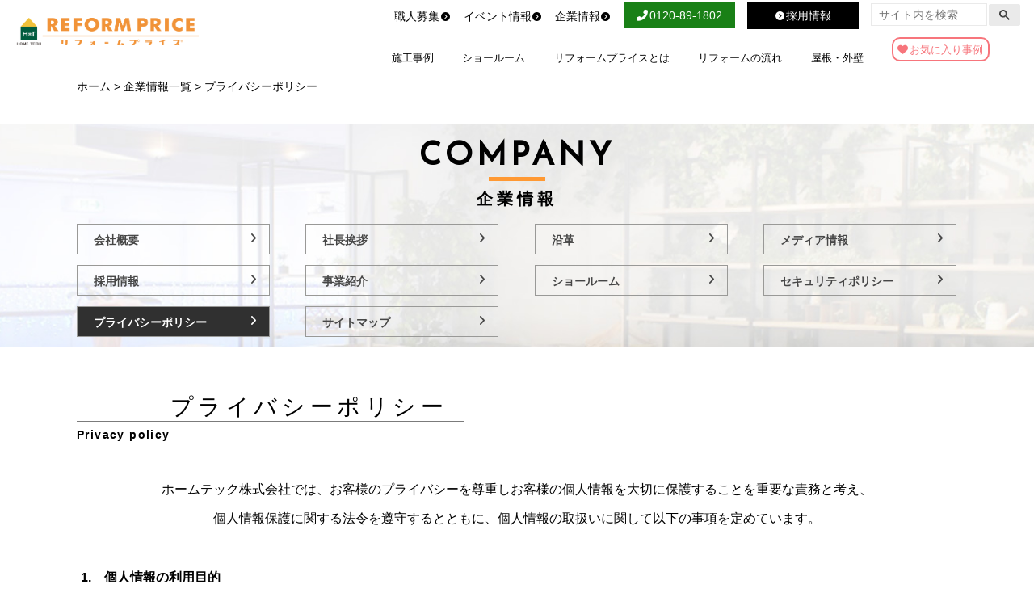

--- FILE ---
content_type: text/html; charset=UTF-8
request_url: https://www.hometech.co.jp/company_list/ppolicy
body_size: 24676
content:
<!DOCTYPE html>
<html lang="ja">
<head>
<!-- Yahoo広告 サイトジェネラルタグ・コンバージョン測定補完機能タグ -->
<script async src="https://s.yimg.jp/images/listing/tool/cv/ytag.js"></script>
<script>
window.yjDataLayer = window.yjDataLayer || [];
function ytag() {
yjDataLayer.push(arguments);
}
ytag({
"type": "ycl_cookie"
});
</script>
<!-- End Yahoo広告 サイトジェネラルタグ・コンバージョン測定補完機能タグ -->
<!-- Google Tag Manager -->
<script>
(function(w, d, s, l, i) {
w[l] = w[l] || [];
w[l].push({
'gtm.start': new Date().getTime(),
event: 'gtm.js'
});
var f = d.getElementsByTagName(s)[0],
j = d.createElement(s),
dl = l != 'dataLayer' ? '&l=' + l : '';
j.async = true;
j.src =
'https://www.googletagmanager.com/gtm.js?id=' + i + dl;
f.parentNode.insertBefore(j, f);
})(window, document, 'script', 'dataLayer', 'GTM-5QPF8P');
</script>
<!-- End Google Tag Manager -->
<!-- Google Tag Manager -->
<script>
(function(w, d, s, l, i) {
w[l] = w[l] || [];
w[l].push({
'gtm.start': new Date().getTime(),
event: 'gtm.js'
});
var f = d.getElementsByTagName(s)[0],
j = d.createElement(s),
dl = l != 'dataLayer' ? '&l=' + l : '';
j.async = true;
j.src =
'https://www.googletagmanager.com/gtm.js?id=' + i + dl;
f.parentNode.insertBefore(j, f);
})(window, document, 'script', 'dataLayer', 'GTM-WSDX29J');
</script>
<!-- End Google Tag Manager -->
<meta http-equiv="X-UA-Compatible" content="IE=edge">
<meta charset="utf-8">
<meta name="viewport" content="width=device-width, initial-scale=1">
<meta name="format-detection" content="telephone=no">
<meta name="SKYPE_TOOLBAR" content="SKYPE_TOOLBAR_PARSER_COMPATIBLE">
<link rel="canonical" href="https://www.hometech.co.jp/company_list/ppolicy?">
<meta property="og:locale" content="ja_JP" />
<meta property="og:title" content="プライバシーポリシー" />
<meta property="og:type" content="article" />
<meta property="og:url" content="https://www.hometech.co.jp/company_list/ppolicy" />
<meta property="og:image" content="https://www.hometech.co.jp/wp/wp-content/uploads/2018/07/top2.jpg" />
<meta property="og:site_name" content="リフォームプライス｜東京、神奈川、埼玉のリフォーム専門店" />
<meta property="og:description" content="東京・神奈川・埼玉のリフォームならリフォームプライスにお任せください。多数の実績やノウハウから、キッチンなどリフォームはもちろん、中古住宅、マンションのリノベーションなど、ご要望に沿った最善のご提案を行います。" />
<meta name="description" content="東京、神奈川、埼玉のリフォーム専門店、リフォームプライスでは、お客様のプライバシーを尊重しお客様の個人情報を大切に保護することを重要な責務と考え、個人情報保護に関する法令を遵守するとともに、個人情報の取扱いに関して以下の事項を定めています。">
<link rel="shortcut icon" href="https://www.hometech.co.jp/wp2024/wp-content/themes/hometech/img/favicon.ico">
<link rel="stylesheet" href='//www.hometech.co.jp/wp2024/wp-content/cache/wpfc-minified/kb3ooygh/bpw39.css' media="print" onload="this.media='all'">
<link rel="stylesheet" href="https://use.fontawesome.com/releases/v5.8.1/css/all.css" integrity="sha384-50oBUHEmvpQ+1lW4y57PTFmhCaXp0ML5d60M1M7uH2+nqUivzIebhndOJK28anvf" crossorigin="anonymous" media="print" onload="this.media='all'">
<link rel="stylesheet" href="https://cdnjs.cloudflare.com/ajax/libs/font-awesome/6.7.2/css/all.min.css">
<link href="https://fonts.googleapis.com/earlyaccess/hannari.css" rel="stylesheet" media="print" onload="this.media='all'">
<link rel="stylesheet" href='//www.hometech.co.jp/wp2024/wp-content/cache/wpfc-minified/f57vxnih/bpw39.css'>
<link rel="stylesheet" href='//www.hometech.co.jp/wp2024/wp-content/cache/wpfc-minified/k14p95bp/bpw39.css'>
<link rel="stylesheet" href='//www.hometech.co.jp/wp2024/wp-content/cache/wpfc-minified/1pca6vvu/bpw39.css' media="print" onload="this.media='all'">
<!--inner_stylesheet-->
<!--faq-->
<!-- COMPANY -->
<link rel="stylesheet" href='//www.hometech.co.jp/wp2024/wp-content/cache/wpfc-minified/30wh8dfd/bq1l2.css'>
<link rel="stylesheet" href='//www.hometech.co.jp/wp2024/wp-content/cache/wpfc-minified/dhx21w9f/bq7f4.css'>
<!--テスト確認用 From-->
<!--<link rel="stylesheet" href='//www.hometech.co.jp/wp2024/wp-content/cache/wpfc-minified/zdb68ky/bpw39.css'>-->
<!--テスト確認用 To-->
<!-- リニューアル2023 -->
<!--[if lt IE 9]>
<script src="http://html5shiv.googlecode.com/svn/trunk/html5.js"></script>
<script src="http://css3-mediaqueries-js.googlecode.com/svn/trunk/css3-mediaqueries.js"></script>
<![endif]-->
<!-- All in One SEO 4.8.5 - aioseo.com -->
<title>プライバシーポリシー - リフォームプライス</title>
<meta name="description" content="Privacy policyプライバシーポリシー ホームテック株式会社では、お客様のプライバシーを尊重しお客様" />
<meta name="robots" content="max-image-preview:large" />
<link rel="canonical" href="https://www.hometech.co.jp/company_list/ppolicy" />
<meta name="generator" content="All in One SEO (AIOSEO) 4.8.5" />
<meta property="og:locale" content="ja_JP" />
<meta property="og:site_name" content="リフォームプライス - 東京、神奈川、埼玉のリフォーム専門店" />
<meta property="og:type" content="article" />
<meta property="og:title" content="プライバシーポリシー - リフォームプライス" />
<meta property="og:description" content="Privacy policyプライバシーポリシー ホームテック株式会社では、お客様のプライバシーを尊重しお客様" />
<meta property="og:url" content="https://www.hometech.co.jp/company_list/ppolicy" />
<meta property="article:published_time" content="2018-06-28T10:29:57+00:00" />
<meta property="article:modified_time" content="2025-01-21T01:52:31+00:00" />
<meta name="twitter:card" content="summary_large_image" />
<meta name="twitter:title" content="プライバシーポリシー - リフォームプライス" />
<meta name="twitter:description" content="Privacy policyプライバシーポリシー ホームテック株式会社では、お客様のプライバシーを尊重しお客様" />
<script type="application/ld+json" class="aioseo-schema">
{"@context":"https:\/\/schema.org","@graph":[{"@type":"BreadcrumbList","@id":"https:\/\/www.hometech.co.jp\/company_list\/ppolicy#breadcrumblist","itemListElement":[{"@type":"ListItem","@id":"https:\/\/www.hometech.co.jp#listItem","position":1,"name":"Home","item":"https:\/\/www.hometech.co.jp","nextItem":{"@type":"ListItem","@id":"https:\/\/www.hometech.co.jp\/company_list#listItem","name":"\u4f01\u696d\u60c5\u5831\u4e00\u89a7"}},{"@type":"ListItem","@id":"https:\/\/www.hometech.co.jp\/company_list#listItem","position":2,"name":"\u4f01\u696d\u60c5\u5831\u4e00\u89a7","item":"https:\/\/www.hometech.co.jp\/company_list","nextItem":{"@type":"ListItem","@id":"https:\/\/www.hometech.co.jp\/company_list\/ppolicy#listItem","name":"\u30d7\u30e9\u30a4\u30d0\u30b7\u30fc\u30dd\u30ea\u30b7\u30fc"},"previousItem":{"@type":"ListItem","@id":"https:\/\/www.hometech.co.jp#listItem","name":"Home"}},{"@type":"ListItem","@id":"https:\/\/www.hometech.co.jp\/company_list\/ppolicy#listItem","position":3,"name":"\u30d7\u30e9\u30a4\u30d0\u30b7\u30fc\u30dd\u30ea\u30b7\u30fc","previousItem":{"@type":"ListItem","@id":"https:\/\/www.hometech.co.jp\/company_list#listItem","name":"\u4f01\u696d\u60c5\u5831\u4e00\u89a7"}}]},{"@type":"Organization","@id":"https:\/\/www.hometech.co.jp\/#organization","name":"\u30ea\u30d5\u30a9\u30fc\u30e0\u30d7\u30e9\u30a4\u30b9","description":"\u6771\u4eac\u3001\u795e\u5948\u5ddd\u3001\u57fc\u7389\u306e\u30ea\u30d5\u30a9\u30fc\u30e0\u5c02\u9580\u5e97","url":"https:\/\/www.hometech.co.jp\/"},{"@type":"WebPage","@id":"https:\/\/www.hometech.co.jp\/company_list\/ppolicy#webpage","url":"https:\/\/www.hometech.co.jp\/company_list\/ppolicy","name":"\u30d7\u30e9\u30a4\u30d0\u30b7\u30fc\u30dd\u30ea\u30b7\u30fc - \u30ea\u30d5\u30a9\u30fc\u30e0\u30d7\u30e9\u30a4\u30b9","description":"Privacy policy\u30d7\u30e9\u30a4\u30d0\u30b7\u30fc\u30dd\u30ea\u30b7\u30fc \u30db\u30fc\u30e0\u30c6\u30c3\u30af\u682a\u5f0f\u4f1a\u793e\u3067\u306f\u3001\u304a\u5ba2\u69d8\u306e\u30d7\u30e9\u30a4\u30d0\u30b7\u30fc\u3092\u5c0a\u91cd\u3057\u304a\u5ba2\u69d8","inLanguage":"ja","isPartOf":{"@id":"https:\/\/www.hometech.co.jp\/#website"},"breadcrumb":{"@id":"https:\/\/www.hometech.co.jp\/company_list\/ppolicy#breadcrumblist"},"image":{"@type":"ImageObject","url":"https:\/\/www.hometech.co.jp\/wp2024\/wp-content\/uploads\/2020\/08\/def_img_l.png","@id":"https:\/\/www.hometech.co.jp\/company_list\/ppolicy\/#mainImage","width":626,"height":700},"primaryImageOfPage":{"@id":"https:\/\/www.hometech.co.jp\/company_list\/ppolicy#mainImage"},"datePublished":"2018-06-28T19:29:57+09:00","dateModified":"2025-01-21T10:52:31+09:00"},{"@type":"WebSite","@id":"https:\/\/www.hometech.co.jp\/#website","url":"https:\/\/www.hometech.co.jp\/","name":"\u30ea\u30d5\u30a9\u30fc\u30e0\u30d7\u30e9\u30a4\u30b9","description":"\u6771\u4eac\u3001\u795e\u5948\u5ddd\u3001\u57fc\u7389\u306e\u30ea\u30d5\u30a9\u30fc\u30e0\u5c02\u9580\u5e97","inLanguage":"ja","publisher":{"@id":"https:\/\/www.hometech.co.jp\/#organization"}}]}
</script>
<!-- All in One SEO -->
<script>
var ajaxurl = 'https://www.hometech.co.jp/wp2024/wp-admin/admin-ajax.php';
</script>
<link rel='dns-prefetch' href='//ajax.googleapis.com' />
<link rel='dns-prefetch' href='//www.google.com' />
<link rel='dns-prefetch' href='//maxcdn.bootstrapcdn.com' />
<!-- This site uses the Google Analytics by MonsterInsights plugin v9.11.1 - Using Analytics tracking - https://www.monsterinsights.com/ -->
<!-- Note: MonsterInsights is not currently configured on this site. The site owner needs to authenticate with Google Analytics in the MonsterInsights settings panel. -->
<!-- No tracking code set -->
<!-- / Google Analytics by MonsterInsights -->
<link rel='stylesheet' id='sbr_styles-css' href='//www.hometech.co.jp/wp2024/wp-content/cache/wpfc-minified/2q8llvgk/bpw39.css' type='text/css' media='all' />
<link rel='stylesheet' id='sbi_styles-css' href='//www.hometech.co.jp/wp2024/wp-content/cache/wpfc-minified/k0krhi22/bpw39.css' type='text/css' media='all' />
<link rel='stylesheet' id='wp-block-library-css' href='//www.hometech.co.jp/wp2024/wp-content/cache/wpfc-minified/23buu1az/bpw39.css' type='text/css' media='all' />
<style id='classic-theme-styles-inline-css' type='text/css'>
/*! This file is auto-generated */
.wp-block-button__link{color:#fff;background-color:#32373c;border-radius:9999px;box-shadow:none;text-decoration:none;padding:calc(.667em + 2px) calc(1.333em + 2px);font-size:1.125em}.wp-block-file__button{background:#32373c;color:#fff;text-decoration:none}
</style>
<style id='global-styles-inline-css' type='text/css'>
:root{--wp--preset--aspect-ratio--square: 1;--wp--preset--aspect-ratio--4-3: 4/3;--wp--preset--aspect-ratio--3-4: 3/4;--wp--preset--aspect-ratio--3-2: 3/2;--wp--preset--aspect-ratio--2-3: 2/3;--wp--preset--aspect-ratio--16-9: 16/9;--wp--preset--aspect-ratio--9-16: 9/16;--wp--preset--color--black: #000000;--wp--preset--color--cyan-bluish-gray: #abb8c3;--wp--preset--color--white: #ffffff;--wp--preset--color--pale-pink: #f78da7;--wp--preset--color--vivid-red: #cf2e2e;--wp--preset--color--luminous-vivid-orange: #ff6900;--wp--preset--color--luminous-vivid-amber: #fcb900;--wp--preset--color--light-green-cyan: #7bdcb5;--wp--preset--color--vivid-green-cyan: #00d084;--wp--preset--color--pale-cyan-blue: #8ed1fc;--wp--preset--color--vivid-cyan-blue: #0693e3;--wp--preset--color--vivid-purple: #9b51e0;--wp--preset--gradient--vivid-cyan-blue-to-vivid-purple: linear-gradient(135deg,rgba(6,147,227,1) 0%,rgb(155,81,224) 100%);--wp--preset--gradient--light-green-cyan-to-vivid-green-cyan: linear-gradient(135deg,rgb(122,220,180) 0%,rgb(0,208,130) 100%);--wp--preset--gradient--luminous-vivid-amber-to-luminous-vivid-orange: linear-gradient(135deg,rgba(252,185,0,1) 0%,rgba(255,105,0,1) 100%);--wp--preset--gradient--luminous-vivid-orange-to-vivid-red: linear-gradient(135deg,rgba(255,105,0,1) 0%,rgb(207,46,46) 100%);--wp--preset--gradient--very-light-gray-to-cyan-bluish-gray: linear-gradient(135deg,rgb(238,238,238) 0%,rgb(169,184,195) 100%);--wp--preset--gradient--cool-to-warm-spectrum: linear-gradient(135deg,rgb(74,234,220) 0%,rgb(151,120,209) 20%,rgb(207,42,186) 40%,rgb(238,44,130) 60%,rgb(251,105,98) 80%,rgb(254,248,76) 100%);--wp--preset--gradient--blush-light-purple: linear-gradient(135deg,rgb(255,206,236) 0%,rgb(152,150,240) 100%);--wp--preset--gradient--blush-bordeaux: linear-gradient(135deg,rgb(254,205,165) 0%,rgb(254,45,45) 50%,rgb(107,0,62) 100%);--wp--preset--gradient--luminous-dusk: linear-gradient(135deg,rgb(255,203,112) 0%,rgb(199,81,192) 50%,rgb(65,88,208) 100%);--wp--preset--gradient--pale-ocean: linear-gradient(135deg,rgb(255,245,203) 0%,rgb(182,227,212) 50%,rgb(51,167,181) 100%);--wp--preset--gradient--electric-grass: linear-gradient(135deg,rgb(202,248,128) 0%,rgb(113,206,126) 100%);--wp--preset--gradient--midnight: linear-gradient(135deg,rgb(2,3,129) 0%,rgb(40,116,252) 100%);--wp--preset--font-size--small: 13px;--wp--preset--font-size--medium: 20px;--wp--preset--font-size--large: 36px;--wp--preset--font-size--x-large: 42px;--wp--preset--spacing--20: 0.44rem;--wp--preset--spacing--30: 0.67rem;--wp--preset--spacing--40: 1rem;--wp--preset--spacing--50: 1.5rem;--wp--preset--spacing--60: 2.25rem;--wp--preset--spacing--70: 3.38rem;--wp--preset--spacing--80: 5.06rem;--wp--preset--shadow--natural: 6px 6px 9px rgba(0, 0, 0, 0.2);--wp--preset--shadow--deep: 12px 12px 50px rgba(0, 0, 0, 0.4);--wp--preset--shadow--sharp: 6px 6px 0px rgba(0, 0, 0, 0.2);--wp--preset--shadow--outlined: 6px 6px 0px -3px rgba(255, 255, 255, 1), 6px 6px rgba(0, 0, 0, 1);--wp--preset--shadow--crisp: 6px 6px 0px rgba(0, 0, 0, 1);}:where(.is-layout-flex){gap: 0.5em;}:where(.is-layout-grid){gap: 0.5em;}body .is-layout-flex{display: flex;}.is-layout-flex{flex-wrap: wrap;align-items: center;}.is-layout-flex > :is(*, div){margin: 0;}body .is-layout-grid{display: grid;}.is-layout-grid > :is(*, div){margin: 0;}:where(.wp-block-columns.is-layout-flex){gap: 2em;}:where(.wp-block-columns.is-layout-grid){gap: 2em;}:where(.wp-block-post-template.is-layout-flex){gap: 1.25em;}:where(.wp-block-post-template.is-layout-grid){gap: 1.25em;}.has-black-color{color: var(--wp--preset--color--black) !important;}.has-cyan-bluish-gray-color{color: var(--wp--preset--color--cyan-bluish-gray) !important;}.has-white-color{color: var(--wp--preset--color--white) !important;}.has-pale-pink-color{color: var(--wp--preset--color--pale-pink) !important;}.has-vivid-red-color{color: var(--wp--preset--color--vivid-red) !important;}.has-luminous-vivid-orange-color{color: var(--wp--preset--color--luminous-vivid-orange) !important;}.has-luminous-vivid-amber-color{color: var(--wp--preset--color--luminous-vivid-amber) !important;}.has-light-green-cyan-color{color: var(--wp--preset--color--light-green-cyan) !important;}.has-vivid-green-cyan-color{color: var(--wp--preset--color--vivid-green-cyan) !important;}.has-pale-cyan-blue-color{color: var(--wp--preset--color--pale-cyan-blue) !important;}.has-vivid-cyan-blue-color{color: var(--wp--preset--color--vivid-cyan-blue) !important;}.has-vivid-purple-color{color: var(--wp--preset--color--vivid-purple) !important;}.has-black-background-color{background-color: var(--wp--preset--color--black) !important;}.has-cyan-bluish-gray-background-color{background-color: var(--wp--preset--color--cyan-bluish-gray) !important;}.has-white-background-color{background-color: var(--wp--preset--color--white) !important;}.has-pale-pink-background-color{background-color: var(--wp--preset--color--pale-pink) !important;}.has-vivid-red-background-color{background-color: var(--wp--preset--color--vivid-red) !important;}.has-luminous-vivid-orange-background-color{background-color: var(--wp--preset--color--luminous-vivid-orange) !important;}.has-luminous-vivid-amber-background-color{background-color: var(--wp--preset--color--luminous-vivid-amber) !important;}.has-light-green-cyan-background-color{background-color: var(--wp--preset--color--light-green-cyan) !important;}.has-vivid-green-cyan-background-color{background-color: var(--wp--preset--color--vivid-green-cyan) !important;}.has-pale-cyan-blue-background-color{background-color: var(--wp--preset--color--pale-cyan-blue) !important;}.has-vivid-cyan-blue-background-color{background-color: var(--wp--preset--color--vivid-cyan-blue) !important;}.has-vivid-purple-background-color{background-color: var(--wp--preset--color--vivid-purple) !important;}.has-black-border-color{border-color: var(--wp--preset--color--black) !important;}.has-cyan-bluish-gray-border-color{border-color: var(--wp--preset--color--cyan-bluish-gray) !important;}.has-white-border-color{border-color: var(--wp--preset--color--white) !important;}.has-pale-pink-border-color{border-color: var(--wp--preset--color--pale-pink) !important;}.has-vivid-red-border-color{border-color: var(--wp--preset--color--vivid-red) !important;}.has-luminous-vivid-orange-border-color{border-color: var(--wp--preset--color--luminous-vivid-orange) !important;}.has-luminous-vivid-amber-border-color{border-color: var(--wp--preset--color--luminous-vivid-amber) !important;}.has-light-green-cyan-border-color{border-color: var(--wp--preset--color--light-green-cyan) !important;}.has-vivid-green-cyan-border-color{border-color: var(--wp--preset--color--vivid-green-cyan) !important;}.has-pale-cyan-blue-border-color{border-color: var(--wp--preset--color--pale-cyan-blue) !important;}.has-vivid-cyan-blue-border-color{border-color: var(--wp--preset--color--vivid-cyan-blue) !important;}.has-vivid-purple-border-color{border-color: var(--wp--preset--color--vivid-purple) !important;}.has-vivid-cyan-blue-to-vivid-purple-gradient-background{background: var(--wp--preset--gradient--vivid-cyan-blue-to-vivid-purple) !important;}.has-light-green-cyan-to-vivid-green-cyan-gradient-background{background: var(--wp--preset--gradient--light-green-cyan-to-vivid-green-cyan) !important;}.has-luminous-vivid-amber-to-luminous-vivid-orange-gradient-background{background: var(--wp--preset--gradient--luminous-vivid-amber-to-luminous-vivid-orange) !important;}.has-luminous-vivid-orange-to-vivid-red-gradient-background{background: var(--wp--preset--gradient--luminous-vivid-orange-to-vivid-red) !important;}.has-very-light-gray-to-cyan-bluish-gray-gradient-background{background: var(--wp--preset--gradient--very-light-gray-to-cyan-bluish-gray) !important;}.has-cool-to-warm-spectrum-gradient-background{background: var(--wp--preset--gradient--cool-to-warm-spectrum) !important;}.has-blush-light-purple-gradient-background{background: var(--wp--preset--gradient--blush-light-purple) !important;}.has-blush-bordeaux-gradient-background{background: var(--wp--preset--gradient--blush-bordeaux) !important;}.has-luminous-dusk-gradient-background{background: var(--wp--preset--gradient--luminous-dusk) !important;}.has-pale-ocean-gradient-background{background: var(--wp--preset--gradient--pale-ocean) !important;}.has-electric-grass-gradient-background{background: var(--wp--preset--gradient--electric-grass) !important;}.has-midnight-gradient-background{background: var(--wp--preset--gradient--midnight) !important;}.has-small-font-size{font-size: var(--wp--preset--font-size--small) !important;}.has-medium-font-size{font-size: var(--wp--preset--font-size--medium) !important;}.has-large-font-size{font-size: var(--wp--preset--font-size--large) !important;}.has-x-large-font-size{font-size: var(--wp--preset--font-size--x-large) !important;}
:where(.wp-block-post-template.is-layout-flex){gap: 1.25em;}:where(.wp-block-post-template.is-layout-grid){gap: 1.25em;}
:where(.wp-block-columns.is-layout-flex){gap: 2em;}:where(.wp-block-columns.is-layout-grid){gap: 2em;}
:root :where(.wp-block-pullquote){font-size: 1.5em;line-height: 1.6;}
</style>
<link rel='stylesheet' id='channel_io_dashicons-css' href='//www.hometech.co.jp/wp2024/wp-content/cache/wpfc-minified/d2li0qg9/bpw39.css' type='text/css' media='all' />
<link rel='stylesheet' id='contact-form-7-css' href='//www.hometech.co.jp/wp2024/wp-content/cache/wpfc-minified/7bgzhcdd/bpw39.css' type='text/css' media='all' />
<link rel='stylesheet' id='jquery-ui-theme-css' href='https://ajax.googleapis.com/ajax/libs/jqueryui/1.11.4/themes/smoothness/jquery-ui.min.css?ver=1.11.4' type='text/css' media='all' />
<link rel='stylesheet' id='jquery-ui-timepicker-css' href='//www.hometech.co.jp/wp2024/wp-content/cache/wpfc-minified/lxu4acih/bpw39.css' type='text/css' media='all' />
<link rel='stylesheet' id='ctf_styles-css' href='//www.hometech.co.jp/wp2024/wp-content/cache/wpfc-minified/jnnpwxtp/bpw39.css' type='text/css' media='all' />
<link rel='stylesheet' id='pz-linkcard-css' href='//www.hometech.co.jp/wp2024/wp-content/cache/wpfc-minified/1e8wiw1d/bpw39.css' type='text/css' media='all' />
<link rel='stylesheet' id='cff-css' href='//www.hometech.co.jp/wp2024/wp-content/cache/wpfc-minified/f3lzndvc/bpw39.css' type='text/css' media='all' />
<link rel='stylesheet' id='sb-font-awesome-css' href='https://maxcdn.bootstrapcdn.com/font-awesome/4.7.0/css/font-awesome.min.css?ver=6.6.4' type='text/css' media='all' />
<link rel='stylesheet' id='grw-public-main-css-css' href='//www.hometech.co.jp/wp2024/wp-content/cache/wpfc-minified/22ar9n3a/bpw39.css' type='text/css' media='all' />
<script type="text/javascript" src="https://www.hometech.co.jp/wp2024/wp-includes/js/jquery/jquery.min.js?ver=3.7.1" id="jquery-core-js"></script>
<script type="text/javascript" src="https://www.hometech.co.jp/wp2024/wp-includes/js/jquery/jquery-migrate.min.js?ver=3.4.1" id="jquery-migrate-js"></script>
<script type="text/javascript" defer="defer" src="https://www.hometech.co.jp/wp2024/wp-content/plugins/widget-google-reviews/assets/js/public-main.js?ver=4.1" id="grw-public-main-js-js"></script>
<link rel="https://api.w.org/" href="https://www.hometech.co.jp/wp-json/" /><link rel="alternate" title="JSON" type="application/json" href="https://www.hometech.co.jp/wp-json/wp/v2/pages/16700" /><link rel="EditURI" type="application/rsd+xml" title="RSD" href="https://www.hometech.co.jp/wp2024/xmlrpc.php?rsd" />
<meta name="generator" content="WordPress 6.6.4" />
<link rel='shortlink' href='https://www.hometech.co.jp/?p=16700' />
<link rel="alternate" title="oEmbed (JSON)" type="application/json+oembed" href="https://www.hometech.co.jp/wp-json/oembed/1.0/embed?url=https%3A%2F%2Fwww.hometech.co.jp%2Fcompany_list%2Fppolicy" />
<link rel="alternate" title="oEmbed (XML)" type="text/xml+oembed" href="https://www.hometech.co.jp/wp-json/oembed/1.0/embed?url=https%3A%2F%2Fwww.hometech.co.jp%2Fcompany_list%2Fppolicy&#038;format=xml" />
<!-- Markup (JSON-LD) structured in schema.org ver.4.8.1 START -->
<script type="application/ld+json">
{
"@context": "https://schema.org",
"@type": "BreadcrumbList",
"itemListElement": [
{
"@type": "ListItem",
"position": 1,
"item": {
"@id": "https://www.hometech.co.jp",
"name": "東京、神奈川、埼玉のリフォーム専門店ホームテック"
}
},
{
"@type": "ListItem",
"position": 2,
"item": {
"@id": "https://www.hometech.co.jp/company_list",
"name": "企業情報一覧"
}
},
{
"@type": "ListItem",
"position": 3,
"item": {
"@id": "https://www.hometech.co.jp/company_list/ppolicy",
"name": "プライバシーポリシー"
}
}
]
}
</script>
<script type="application/ld+json">
{
"@context": "https://schema.org",
"@type": "Organization",
"name": "リフォームプライス",
"url": "https://www.hometech.co.jp/wp2024/",
"logo": "https://www.hometech.co.jp/wp2024/wp-content/themes/hometech/img/common/logo.svg",
"contactPoint": [
{
"@type": "ContactPoint",
"telephone": "0120-89-1802",
"contactType": "customer service"
}
],
"sameAs": [
"https://www.facebook.com/reformprice.hometech/",
"https://www.instagram.com/hometech_co/",
"https://www.youtube.com/channel/UCMmkAMTYH-WRaViazZ-tGzA"
]
}
</script>
<script type="application/ld+json">
{
"@context": "https://schema.org",
"@type": "WebSite",
"name": "リフォームプライス",
"alternateName": "",
"url": "https://www.hometech.co.jp/wp2024/"
}
</script>
<script type="application/ld+json">
{
"@context": "https://schema.org",
"@type": "Article",
"mainEntityOfPage": {
"@type": "WebPage",
"@id": "https://www.hometech.co.jp/company_list/ppolicy"
},
"headline": "プライバシーポリシー",
"datePublished": "2018-06-28T19:29:57+0900",
"dateModified": "2025-01-21T10:52:31+0900",
"author": {
"@type": "Person",
"name": "管理者"
},
"description": "                                          Privacy policyプライバシーポリシー                                    ホームテック株式",
"image": {
"@type": "ImageObject",
"url": "https://www.hometech.co.jp/wp2024/wp-content/uploads/2020/08/def_img_l.png",
"width": 626,
"height": 700
}
}
</script>
<!-- Markup (JSON-LD) structured in schema.org END -->
<script>
jQuery(function($) {
$('.mw_wp_form form').attr('class', 'h-adr');
});
</script>
<noscript><style id="rocket-lazyload-nojs-css">.rll-youtube-player, [data-lazy-src]{display:none !important;}</style></noscript>  <!-- Global site tag (gtag.js) - Google Ads: 746674444 -->
<script async src="https://www.googletagmanager.com/gtag/js?id=AW-746674444"></script>
<script>
window.dataLayer = window.dataLayer || [];
function gtag() {
dataLayer.push(arguments);
}
gtag('js', new Date());
gtag('config', 'AW-746674444');
</script>
<!-- Event snippet for 電話タップ conversion page
In your html page, add the snippet and call gtag_report_conversion when someone clicks on the chosen link or button. -->
<script>
function gtag_report_conversion(url) {
var callback = function() {
if (typeof(url) != 'undefined') {
window.location = url;
}
};
gtag('event', 'conversion', {
'send_to': 'AW-746674444/QWoGCOzgsZ0BEIyyheQC',
'event_callback': callback
});
return false;
}
</script>
<div id="fb-root"></div>
<script>
(function(d, s, id) {
var js, fjs = d.getElementsByTagName(s)[0];
if (d.getElementById(id)) return;
js = d.createElement(s);
js.id = id;
js.async = true;
js.src = 'https://connect.facebook.net/ja_JP/sdk.js#xfbml=1&version=v2.12';
fjs.parentNode.insertBefore(js, fjs);
}(document, 'script', 'facebook-jssdk'));
</script>
<!-- LINE Tag Base Code -->
<!-- Do Not Modify -->
<script>
(function(g, d, o) {
g._ltq = g._ltq || [];
g._lt = g._lt || function() {
g._ltq.push(arguments)
};
var h = location.protocol === 'https:' ? 'https://d.line-scdn.net' : 'http://d.line-cdn.net';
var s = d.createElement('script');
s.async = 1;
s.src = o || h + '/n/line_tag/public/release/v1/lt.js';
var t = d.getElementsByTagName('script')[0];
t.parentNode.insertBefore(s, t);
})(window, document);
_lt('init', {
customerType: 'lap',
tagId: 'b9aa7afe-fb56-4da7-a848-acff353d1ae4'
});
_lt('send', 'pv', ['b9aa7afe-fb56-4da7-a848-acff353d1ae4']);
</script>
<noscript>
<img height="1" width="1" style="display:none"
src="https://tr.line.me/tag.gif?c_t=lap&t_id=b9aa7afe-fb56-4da7-a848-acff353d1ae4&e=pv&noscript=1" />
</noscript>
<!-- End LINE Tag Base Code -->
<!-- Meta Pixel Code -->
<script>
! function(f, b, e, v, n, t, s) {
if (f.fbq) return;
n = f.fbq = function() {
n.callMethod ?
n.callMethod.apply(n, arguments) : n.queue.push(arguments)
};
if (!f._fbq) f._fbq = n;
n.push = n;
n.loaded = !0;
n.version = '2.0';
n.queue = [];
t = b.createElement(e);
t.async = !0;
t.src = v;
s = b.getElementsByTagName(e)[0];
s.parentNode.insertBefore(t, s)
}(window, document, 'script',
'https://connect.facebook.net/en_US/fbevents.js');
fbq('init', '1162710041349521');
fbq('track', 'PageView');
</script>
<noscript><img height="1" width="1" style="display:none"
src="https://www.facebook.com/tr?id=1162710041349521&ev=PageView&noscript=1" /></noscript>
<!-- End Meta Pixel Code -->
<!-- Digima の Web トラッキング -->
<script async src="https://beacon.digima.com/v2/bootstrap/d0b-WUwxMzNRT0Q5TnxHZGNra3JJaGVaUng4YXlLbTVmcg"></script>
<!-- End Digima の Web トラッキング -->
</head>
<body>
<!-- Google Tag Manager (noscript) -->
<noscript>
<iframe src="https://www.googletagmanager.com/ns.html?id=GTM-5QPF8P"
height="0" width="0" style="display:none;visibility:hidden"></iframe>
</noscript>
<!-- End Google Tag Manager (noscript) -->
<!-- Google Tag Manager (noscript) -->
<noscript><iframe src="https://www.googletagmanager.com/ns.html?id=GTM-WSDX29J"
height="0" width="0" style="display:none;visibility:hidden"></iframe></noscript>
<!-- End Google Tag Manager (noscript) -->
<header class="header">
<div class="row header_inner">
<div class="logo_area">
<p class="header_logo hover_oc"><a href="https://www.hometech.co.jp/"><img src="data:image/svg+xml,%3Csvg%20xmlns='http://www.w3.org/2000/svg'%20viewBox='0%200%200%200'%3E%3C/svg%3E" alt="東京・神奈川・埼玉のリフォームならリフォームプライス（ホームテック株式会社）" class="svg" data-lazy-src="https://www.hometech.co.jp/wp2024/wp-content/themes/hometech/img/common/logo.svg"><noscript><img src="https://www.hometech.co.jp/wp2024/wp-content/themes/hometech/img/common/logo.svg" alt="東京・神奈川・埼玉のリフォームならリフォームプライス（ホームテック株式会社）" class="svg"></noscript></a></p>
<p class="logo_txt sp_none">東京・神奈川・埼玉地区限定<br>
地域最大級のリフォーム専門店</p>
</div>
<div class="nav_block type02">
<div class="row sub_nav">
<ul class="row sub_nav_list hover_ul">
<li><a href="https://www.hometech.co.jp/news/company/101855">職人募集<i class="fas fa-chevron-circle-right fa-fw"></i></a></li>
<li><a href="https://www.hometech.co.jp/event">イベント情報<i class="fas fa-chevron-circle-right fa-fw"></i></a></li>
<li><a href="https://www.hometech.co.jp/company_list">企業情報<i class="fas fa-chevron-circle-right fa-fw"></i></a></li>
</ul>
<a class="fav_link" href="https://www.hometech.co.jp/favorite-list"><i class="fas fa-heart fav_icon"></i>お気に入り</a> <a href="tel:0120891802" onclick="return gtag_report_conversion('tel:0120891802');" class="btn_toptel"><span class="pc_txt_tel"><i class="fas fa-phone"></i><span class="pc_txt_tel_pc sp_none">0120-89-1802</span></span></a>
<a href="https://www.hometech.co.jp/recruit_top" class="btn_recruit"><span class="pc_txt_recruit"><i class="fas fa-chevron-circle-right fa-fw"></i>採用情報</span></a>
<!-- <a href="https://www.hometech.co.jp/flyer" class="btn_members sp_none" target="_blank"><span class="sp_btn_members">今週のチラシ</span><span class="pc_txt_members"><i class="fas fa-chevron-circle-right fa-fw"></i>今週のチラシ</span></a> -->
<div class="search">
<script>
(function() {
var cx = '008551464742407967454:5heire10rlk';
var gcse = document.createElement('script');
gcse.type = 'text/javascript';
gcse.async = true;
gcse.src = 'https://cse.google.com/cse.js?cx=' + cx;
var s = document.getElementsByTagName('script')[0];
s.parentNode.insertBefore(gcse, s);
})();
window.onload = function() {
document.getElementById('gsc-i-id1').placeholder = 'サイト内を検索';
};
</script>
<gcse:searchbox-only resultsUrl="/search_result" enableHistory="true"></gcse:searchbox-only>
</div>
<!--<div class="search">
<form action="#" method="post" class="search_block">
<input type="text" name="search" value="" placeholder="サイト内を検索" class="search_input">
<span class="search_icon">
<input type="submit" value="" class="search_btn">
<i class="fas fa-search"></i>
</span>
</form>
</div>-->
</div>
<a class="nav-button"> <span></span> <span></span> <span></span> </a>
<nav class="g_nav">
<ul class="row g_nav_list hover_ul">
<li><a href="https://www.hometech.co.jp/gallery">施工事例</a></li>
<li><a href="https://www.hometech.co.jp/showroom">ショールーム</a></li>
<li><a href="https://www.hometech.co.jp/to_reformprice">リフォームプライスとは</a></li>
<li><a href="https://www.hometech.co.jp/to_reformprice/nagare">リフォームの流れ</a></li>
<!--<li><a href="https://www.hometech.co.jp/reformmenu_lp/83279">不動産事業部</a></li>-->
<li><a href="https://www.hometech.co.jp/showroom/inagi">屋根・外壁</a></li>
<li class="fav_link"><a href="https://www.hometech.co.jp/favorite-list">お気に入り事例</a></li>
<!-- <li class="sp_nav_item"><a href="flyer">今週のチラシ</a></li> -->
<li class="sp_nav_item"><a href="https://www.hometech.co.jp/reformmenu">コラム</a></li>
<!--<li class="sp_nav_item"><a href="products">商品紹介</a></li>-->
<li class="sp_nav_item"><a href="https://www.hometech.co.jp/policy">実話から生まれたホームテックのポリシー</a></li>
<li class="sp_nav_item"><a href="https://www.hometech.co.jp/voice">お客様の声</a></li>
<li class="sp_nav_item"><a href="https://www.hometech.co.jp/event">イベント情報</a></li>
<li class="sp_nav_item"><a href="https://www.hometech.co.jp/company_list/summary">企業情報</a></li>
<li class="sp_nav_item"><a href="https://www.hometech.co.jp//recruit_top">採用情報</a></li>
<li class="sp_nav_item"><a href="https://www.hometech.co.jp/news/company/101855">職人募集</a></li>
<!--<li class="sp_nav_item"><a href="">会員様情報</a></li>-->
<li class="sp_nav_item"><a href="https://www.hometech.co.jp/sitemap_list">サイトマップ</a></li>
</ul>
</nav>
</div>
</div>
</header>
<div class="scenery">
<aside class="inner_top inner_top_re">
<!--注目コンテンツ及びパン屑-->
<div class="inner_top_sub wrap wrap_inner">
<div class="breadcrumb">
<span><a href="https://www.hometech.co.jp" itemprop="url">ホーム</a> &gt;&#160;</span><span><a href="https://www.hometech.co.jp/company_list" itemprop="url">企業情報一覧</a> &gt;&#160;</span><span>プライバシーポリシー</span>		</div>
</div>
</aside>
<!--プリフィックス用のクラス-->
<div class="company">
<div class="privacy">
<section class="ttl_nav_wrap">    
<div class="sec_ttl wrap wrap_inner">
<p class="ttl_en">COMPANY</p>
<p class="ttl_ja">企業情報</p>
</div>
<div class="sec_nav wrap wrap_inner">
<span class="nav_btn" data-target="nav_accordion">
コンテンツメニュー<i class="fas"></i>
</span>
<ul id="nav_accordion">
<li>
<a href="https://www.hometech.co.jp/company_list/summary">会社概要<i class="fas"></i></a>
</li>
<li>
<a href="https://www.hometech.co.jp/company_list/message">社長挨拶<i class="fas"></i></a>
</li>
<li>
<a href="https://www.hometech.co.jp/company_list/history">沿革<i class="fas"></i></a>
</li>
<li>
<a href="https://www.hometech.co.jp/media">メディア情報<i class="fas"></i></a>
</li>
<li>
<a href="https://www.hometech.co.jp//recruit_top" target="_blank">採用情報<i class="fas"></i></a>
</li>
<li>
<a href="https://www.hometech.co.jp/company_list/works">事業紹介<i class="fas"></i></a>
</li>
<li>
<a href="https://www.hometech.co.jp/showroom">ショールーム<i class="fas"></i></a>
</li>
<li>
<a href="https://www.hometech.co.jp/company_list/spolicy">セキュリティポリシー<i class="fas"></i></a>
</li>
<li>
<span>プライバシーポリシー<i class="fas"></i></span>
</li>
<li>
<a href="https://www.hometech.co.jp/company_list/sitemap">サイトマップ<i class="fas"></i></a>
</li>
</ul>
</div> 
</section>
<section class="page_ttl">
<div class="page_ttl_inner">
<h1><span class="ttl_bb"><span class="ttl_en">Privacy policy</span>プライバシーポリシー</span>
</h1>
</div>
</section>
<section class="wrap wrap_inner">
<p class="introduction">
<span class="break">ホームテック株式会社では、</span><span class="break">お客様のプライバシーを尊重し</span><span class="break">お客様の個人情報を大切に保護することを</span><span class="break">重要な責務と考え、</span><span class="break">個人情報保護に関する法令を遵守するとともに、</span><span class="break">個人情報の取扱いに関して</span><span class="break">以下の事項を定めています。</span>
</p>
<dl class="clauses">
<dt>
1.　個人情報の利用目的
</dt>
<dd>
お客様からご提供いただいた個人情報の利用目的は以下のとおりです。<br>
<ul>
<li>
お客様との契約に関する事項の確認
</li>
<li>
当社の商品・サービスの提供及びこれらのアフターサービスの提供
</li>
<li>
当社の商品・サービスの提供に関連する手続き（融資、許認可取得、登記等）の支援、取次
</li>
<li>
当社の商品・サービスの開発・改善
</li>
<li>
当社の商品・サービスなどについてのメールマガジンの配信
</li>
</dd>
<dt>
2.　個人情報の利用
</dt>
<dd>
お客様から個人情報をご提供いただく際に明示した利用目的の範囲を超えて、当該個人情報を利用することはありません。
</dd>
<dt>
3.　第三者への提供
</dt>
<dd>
お客様から個人情報をご提供いただいた個人情報を、①ご本人の同意がある場合、②ご本人が希望される当社の商品・サービスを提供するために、
当社が業務を委託する業者に対して開示する場合、または③法令等で要求された場合を除き、第三者に開示・提供することはありません。
</dd>
<dt>
4.　登録情報の利用目的の通知等
</dt>
<dd>
お客様が登録された個人情報の利用目的の通知、開示、変更、確認、訂正、追加、削除等をご希望される場合は、
適正な方法で対応できるようにいたします。
</dd>
<dt>
5.　安全対策
</dt>
<dd>
お客様からご提供いただいた個人情報について、不正アクセス、紛失、破壊、漏洩、改竄等を防止するために、適正な安全対策を講じております。
</dd>
<dt>
6.　個人情報に関するお問合せ先
</dt>
<dd>
個人情報のお取り扱いに関するお問い合わせは、下記までご連絡ください。
</dd>
</dl>
<dl class="address">
<dt>
ホームテック株式会社
</dt>
<dd>
〒206-0011　　　東京都多摩市関戸１－１－５　ザ・スクエアＥ棟６階<br>
電話 042（356）8901　/　FAX 042（356）8902
</dd>
</dl>
<div class="ttl">
個人情報取扱規程　　2024年3月29日　改訂
</div>
<div style="text-align: center; font-weight: bold; margin-top: 20px; margin-bottom: 10px;">第1章 総則</div>
<dl class="clauses">
<dt>（目的）</dt>
<dd>
<article class="clause_head"><span class="clause_No">第1条</span>
<span class="clause_body">
本規程は、当社における個人情報の適法かつ適正な取扱いの確保に関する基本的事項を定めることにより、個人の権利・利益を保護することを目的とする。
</span>
</article>
</dd>
<dt>（個人情報保護方針）</dt>
<dd>
<article class="clause_head"><span class="clause_No">第2条</span>
<span class="clause_body">
当社は、次の事項を含む個人情報保護方針を定める。
</span>
</article>
<div style="margin-left: 20px;">
<article class="clause_body">(1)事業の内容及び規模を考慮した適切な個人情報の取得、利用及び提供に関すること（目的外利用を行わないこと及びそのための措置を講じることを含む。）。
</article>
<article class="clause_body">(2)個人情報の取扱いに関する法令、国が定める指針その他の規範を遵守すること。
</article>
<article class="clause_body">(3)個人情報の漏えい、滅失又はき損の防止及び是正に関すること。
</article>
<article class="clause_body">(4)苦情及び相談への対応に関すること。
</article>
</div>
<article class="clause_body">
当社は、この方針を文書（電子的方式、磁気的方式など人の知覚によっては認識できない方式で作られる記録を含む。以下同じ。）化し、当社社員に周知徹底させるとともに、当社のホームページに掲載する。
</article>
</dd>
<dt>（用語の定義）</dt>
<dd>
<article class="clause_head"><span class="clause_No">第3条</span>
<span class="clause_body">
この規程における用語の定義は次の通りとする。
</span>
</article>
<article class="clause_body">1)個人情報<br>
生存する個人に関する情報であって、当該情報に含まれる氏名、生年月日その他の記述等により、特定の個人を識別することができるもの（他の情報と容易に照合することができ、それにより特定の個人を識別することができることとなるものを含む。）をいう。
</article>
<article class="clause_body">2)個人情報データベース<br>
特定の個人情報をコンピュータを用いて検索できるように体系的に構成した個人情報を含む情報の集合物、ファイルやお客様台帳など個人情報を一定の規則に従って整理・分類し、他人によっても容易に検索可能な状態においているものをいう。
</article>
<article class="clause_body">3)情報主体<br>
一定の情報によって識別される、又は識別され得る個人をいう。
</article>
<article class="clause_body">4)個人情報管理責任者<br>
個人情報保護計画の策定、実施、評価、改善等の個人情報保護のための業務について、統括的責任と権限を有する。個人情報管理責任者には、人事総務部長がその任に当たる。
</article>
<article class="clause_body">5)個人情報管理者<br>
個人情報管理責任者によって選任され、各部門において個人情報保護計画等に基づく個人情報保護のための業務について、責任と権限を有する者をいう。
</article>
<article class="clause_body">6)個人情報取扱担当者<br>
個人情報のコンピュータへの入力・出力、台帳・申込書等の個人情報を記載した帳票・帳表を保管・管理等する担当者をいう。
</article>
<article class="clause_body">7)担当者<br>
日常業務上、個人情報を取扱う担当者をいう。
</article>
<article class="clause_body">8)個人情報保護監査責任者<br>
当社の代表者から選任され、個人情報管理責任者から独立した公平かつ客観的な立場で、監査の実施および報告を行う権限を有する者をいう。
</article>
<article class="clause_body">9)預託<br>
当社が保有する個人情報を、データ処理等の委託のために、当社以外の者に預けることをいう。
</article>
<article class="clause_body">10)当社従業員<br>
当社役員及び当社の指揮・監督のもとで就業する者で、賃金・給料等が支払われる者、短時間労働者並びに当社の指揮・監督下にある派遣労働者、契約社員、パートタイマーをいう。
</article>
</dd>
<div style="text-align: center; font-weight: bold; margin-top: 20px; margin-bottom: 10px;">第2章 個人情報の収集</div>
<dt>（収集の原則）</dt>
<dd>
<article class="clause_head"><span class="clause_No">第4条</span>
<span class="clause_body">
個人情報の収集は、収集目的を明確にし、その目的達成に必要な範囲を限度におこなわなければならない。
</span>
</article>
<article class="clause_body">2.新たな目的で個人情報を収集するときは、担当者は個人情報管理者に届け出なければならない。
</article>
<div style="margin-left: 20px;">
<article class="clause_body">3.前項の届出を受けた個人情報管理者は、直ちに個人情報管理責任者と協議して、実施内容・方法等を検討した上で、個人情報管理責任者の承諾を得なければならない。
</article>
<article class="clause_body">4.新たな目的での個人情報の収集は、前第3項の手続きを経た後、個人情報管理責任者が必要な措置を講じた後でなければならない。
</article>
</div>
</dd>
<dt>（収集方法の制限）</dt>
<dd>
<article class="clause_head"><span class="clause_No">第5条</span>
<span class="clause_body">
個人情報の収集は、適法かつ公正な手段・方法により行われなければならない。
</span>
</article>
<article class="clause_body">2.新たな方法または間接的に個人情報を収集するときは、担当者は個人情報管理者に届け出なければならない。
</article>
<div style="margin-left: 20px;">
<article class="clause_body">3.前項の届出を受けた個人情報管理者は、直ちに個人情報管理責任者と協議して、個人情報管理責任者の承諾を得なければならない。
</article>
<article class="clause_body">4.新たな方法または間接的な個人情報の収集は、前第3項の手続きを経た後、個人情報管理責任者が必要な措置を講じた後でなければならない。
</article>
</div>
</dd>
<dt>（特定の機微な個人情報の収集の禁止）</dt>
<dd>
<article class="clause_head"><span class="clause_No">第6条</span>
<span class="clause_body">
次に示す内容を含む個人情報の収集、利用または提供を行ってはならない。
</span>
</article>
<article class="clause_body">1)思想、信条及び宗教に関する事項
</article>
<article class="clause_body">2)人種、民族、門地、本籍地（所在都道府県に関する情報を除く。）、身体・精神障害、犯罪歴、その他社会的差別の原因となる事項
</article>
<article class="clause_body">3)勤労者の団結権、団体交渉および、その他団体行動の行為に関する事項
</article>
<article class="clause_body">4)集団示威行為への参加、請願権の行使および、その他政治的権利の行使に関する事項
</article>
<article class="clause_body">5)保健医療及び性生活に関する事項
</article>
</dd>
<dt>（情報主体から個人情報を直接収集する場合の措置）</dt>
<dd>
<article class="clause_head"><span class="clause_No">第7条</span>
<span class="clause_body">
情報主体から直接に個人情報を収集する場合、担当者は情報主体に対して次に示す事項を書面によって明示し、情報主体の同意を得なければならない。
</span>
</article>
<article class="clause_body">1)個人情報に関する問合せ部署名および連絡先
</article>
<article class="clause_body">2)収集目的
</article>
<article class="clause_body">3)個人情報を第三者に提供することが予定される場合には、その目的と当該情報の受領者および個人情報の取扱いに関する契約の有無
</article>
<article class="clause_body">4)個人情報をデータ処理等のために第三者に預託することが予定される場合にはその旨
</article>
<article class="clause_body">5)個人情報の開示を求める権利および開示の結果、当該情報が誤っている場合に訂正、追加、削除を要求する権利の存在ならびに情報主体が当該権利を行使するための具体的な方法
</article>
<article class="clause_body">6)個人情報の収集後における利用を拒絶する権利の存在および情報主体からの当該個人情報の消去、利用停止等の具体的な方法
</article>
<article class="clause_body">7)情報主体が個人情報を与えることの任意性。
</article>
<article class="clause_body">8)情報主体が当該情報を与えなかった場合および情報主体が当該個人情報の消去・利用停止措置をとった場合に生じる結果
</article>
<article class="clause_body">9)個人情報を第三者と共同で使用する場合は、その旨
</article>
<article class="clause_body">10)廃棄する場合の基準と廃棄方法
</article>
<article class="clause_body">11)その他個人情報保護法が定める事項
</article>
</dd>
<dt>（情報主体から対面ではなく個人情報を直接収集する場合の措置）</dt>
<dd>
<article class="clause_head"><span class="clause_No">第8条</span>
<span class="clause_body">
個人情報を前条以外の方法によって取得した場合は、あらかじめその利用目的を公表している場合を除き、速やかにその利用目的を、本人に通知し、又は公表する。
</span>
</article>
</dd>
<dt>（間接的に個人情報を収集する場合の措置）</dt>
<dd>
<article class="clause_head"><span class="clause_No">第9条</span>
<span class="clause_body">
情報主体以外の第三者から間接的に個人情報を収集する場合、当該個人情報が当該第三者において適法、適正に取得されたものでなければならず、かつ、当該第三者において、当社への個人情報の提供につき、適法な措置が講じられていなければならない。
</span>
</article>
<article class="clause_body">2.個人情報管理責任者は以下の措置を講じなければならない。
</article>
<div style="margin-left: 20px;">
<article class="clause_body">1)個人情報の提供者が適法かつ公正な手段によって当該個人情報を収集し第三者へ提供するために必要な情報主体の同意もしくは必要な措置を講じていることを確認すること。
</article>
<article class="clause_body">2)個人情報の提供者より当該個人情報が適法かつ公正な手段により収集されたことを記した書面の交付を受けること。
</article>
</div>
</dd>
<div style="text-align: center; font-weight: bold; margin-top: 20px; margin-bottom: 10px;">第3章 個人情報の利用</div>
<dt>（利用範囲の制限）</dt>
<dd>
<article class="clause_head"><span class="clause_No">第10条</span>
<span class="clause_body">
個人情報の利用は、原則として収集目的の範囲内で、具体的な業務に応じ権限を与えられた者のみが、業務の遂行上必要な範囲に限り行うものとする。
</span>
</article>
<article class="clause_body">2. 個人情報管理責任者の承諾を得ずに、個人情報の目的外利用、第三者への提供・預託、通常利用場所からの持ち出し、外部への送信等の個人情報の漏洩行為をしてはならない。
</article>
<article class="clause_body">3. 当社従業員は、業務上知り得た個人情報の内容をみだりに第三者に知らせ、または不当な目的に使用してはならない。その業務に係る職を退いた後も、同様とする。
</article>
</dd>
<dt>（目的内利用の場合の措置）</dt>
<dd>
<article class="clause_head"><span class="clause_No">第11条</span>
<span class="clause_body">
収集目的の範囲内で行う当社の個人情報の利用は、次の1)号から5)号までに掲げるいずれかの場合にのみ、これを行う事ができる。
</span>
</article>
<article class="clause_body">1) 情報主体が同意を与えた場合、もしくは同等の措置を講じた場合
</article>
<article class="clause_body">2) 情報主体が当事者である契約の準備、または履行のために必要な場合
</article>
<article class="clause_body">3) 当社が従うべき法的義務の履行のために必要な場合
</article>
<article class="clause_body">4) 情報主体の生命、健康、財産等の重大な利益を保護するために必要な場合
</article>
<article class="clause_body">5) 警察、税務署、裁判所等の公的機関からの法令に基づく権限の行使による開示請求等があった場合
</article>
</dd>
<dt>（目的外利用の場合の措置）</dt>
<dd>
<article class="clause_head"><span class="clause_No">第12条</span>
<span class="clause_body">
収集目的の範囲を超えて個人情報の利用を行う場合、または前条1)号から5)号に掲げるいずれの場合にも当らない個人情報の利用を行う場合においては、個人情報管理責任者は第7条各号に掲げる事項を情報主体に書面によって通知し、あらかじめ同意を得るかまたはその旨を事前に当社インターネットホームページに掲示して、情報主体に拒絶の機会を与えなければならない。
</span>
</article>
</dd>
<dt>（個人情報の入出力、保管等）</dt>
<dd>
<article class="clause_head"><span class="clause_No">第13条</span>
<span class="clause_body">
個人情報のコンピュータへの入力・出力、台帳・申込書等の個人情報を記載した帳票・帳表の保管・管理等は、個人情報取扱担当者が行わなければならない。
</span>
</article>
</dd>
<div style="text-align: center; font-weight: bold; margin-top: 20px; margin-bottom: 10px;">第4章 個人情報の適正管理</div>
<dt>（個人情報の正確性の確保）</dt>
<dd>
<article class="clause_head"><span class="clause_No">第14条</span>
<span class="clause_body">
個人情報管理責任者は、個人情報を利用目的に応じ、必要な範囲内において、正確かつ最新の状態で管理しなければならない。
</span>
</article>
<article class="clause_body">2. 定期的に情報主体に通知等をしている場合は、担当者は通知の中に次の事項を記した届け出を入れて通知しなければならない。
<div style="margin-left: 20px;">
<article class="clause_body">1) 個人情報の開示を求める権利及び開示の結果、当該情報が誤っている場合に訂正、追加、削除を要求する権利の存在ならびに情報主体が当該権利を行使するための具体的な方法
</article>
<article class="clause_body">2) 個人情報の収集後における利用を拒絶する権利の存在および情報主体からの当該個人情報の消去、利用停止等の具体的な方法
</article>
</div>
</article>
</dd>
<dt>（個人情報の安全性の確保）</dt>
<dd>
<article class="clause_head"><span class="clause_No">第15条</span>
<span class="clause_body">
個人情報管理責任者は、個人情報への不当なアクセスまたは個人情報の紛失、破壊、改ざん、漏洩等の危険に対して、実施、普及、評価、改善をしなければならない。
</span>
</article>
</dd>
<dt>（個人情報の委託処理等に関する措置）</dt>
<dd>
<article class="clause_head"><span class="clause_No">第16条</span>
<span class="clause_body">
情報処理や作業を第三者に委託するために、個人情報を第三者に預託する場合においては、担当者は事前に個人情報管理者に届け出なければならない。
</span>
</article>
<article class="clause_body">2. 個人情報管理者は、以下の各号の措置を講じ、個人情報管理責任者の承諾を得てから基本契約を締結しなければならない。また基本契約締結後に個別契約を締結する場合は、当該個人情報の預託は、個別契約締結後にしなければならない。
<div style="margin-left: 20px;">
<article class="clause_body">1) 個人情報の預託先について預託先責任者との面談、予約先の情報処理施設の現場視察を実施し、個人情報保護およびセキュリティ管理の水準が当社と同等以上であることを確認すること。
</article>
<article class="clause_body">2) 個人情報の預託先について直近2年間の決算書類を入手し、特に累積損失負債額に注目して財務的な安全性を確認すること。
</article>
<article class="clause_body">3) 次の事項を入れた基本契約書案を作成すること。
<div style="margin-left: 20px;">
<article class="clause_body">1)守秘義務の存在、取り扱うことのできる者の範囲に関する事項</article>
<article class="clause_body">2)預託先における個人情報の秘密保持方法、管理方法に関する事項</article>
<article class="clause_body">3)預託先の個人情報の取扱担当者に対する個人情報保護のための教育・訓練に関する事項</article>
<article class="clause_body">4)契約終了時の個人情報の返却及び消去に関する事項</article>
<article class="clause_body">5)個人情報の漏洩、その他事故の場合の措置、責任分担に関する事項</article>
<article class="clause_body">6)再委託に関する事項</article>
<article class="clause_body">7)当社からの監査の受け入れに関する事項</article>
</div>
</article>
</div>
</article>
<article class="clause_body">3. 別契約に基づき個人情報を預託先に提供するときは、担当者は前項3)号、書面を預託先交付して、注意を促さなければならない。
</article>
<article class="clause_body">4. 託中、担当者は、預託先が当社との契約を遵守しているかどうかを確認し万一、契約に抵触する事項を発見した時は、その旨を個人情報管理者に書面で報告しなければならない。
</article>
<article class="clause_body">5. 前項の報告を受けた個人情報管理者は、直ちに個人情報管理責任者と協議して個人情報の預託先に対して必要な措置を講じなければならない。
</article>
<article class="clause_body">6. 個人情報管理者は、年に一度以上、個人情報の預託先責任者との面接、預託先の情報処理施設の現場視察を実施し、監査しなければならない。
</article>
<article class="clause_body">7. 個人情報管理責任者は、本条に基づき作成された基本契約、個別契約、監査報告書、通知書報告書等の文書（電磁的記録を含む）を当該個人情報の預託先との個別契約終了後も7年間保存しなければならない。
</article>
</dd>
<dt>（個人情報の第三者への提供）</dt>
<dd>
<article class="clause_head"><span class="clause_No">第17条</span>
<span class="clause_body">
個人情報の第三者への提供を禁止する。ただし、業務上、担当者が第三者への提供の必要性を認めた場合、個人情報管理者へ届け出るものとする。
</span>
</article>
<article class="clause_body">2. 前項の通知を受けた個人情報管理者は、直ちに個人情報管理責任者と協議して、個人情報管理責任者の承諾を得なければならない。
</article>
<article class="clause_body">3. 第三者への提供は、個人情報管理責任者の承諾を得て、個人情報管理責任者が必要な措置を講じた後でなければならない。
</article>
</dd>
<dt>（個人情報の共同利用）</dt>
<dd>
<article class="clause_head"><span class="clause_No">第18条</span>
<span class="clause_body">
個人との間で共同利用する場合は、担当者は個人情報管理者に届け出なければならない。
</span>
</article>
<article class="clause_body">2. 前項の通知を受けた個人情報管理者は、直ちに個人情報管理責任者と協議して個人情報管理責任者の承諾を得なければならない。
</article>
<article class="clause_body">3. 個人情報の共同利用は、個人情報管理責任者の承諾を得て、個人情報管理責任者が必要な措置を講じた後でなければならない。
</article>
</dd>
<div style="text-align: center; font-weight: bold; margin-top: 20px; margin-bottom: 10px;">第5章 自己情報に関する情報主体からの請求に対する対応</div>
<dt>（自己情報に関する権利）</dt>
<dd>
<article class="clause_head"><span class="clause_No">第19条</span>
<span class="clause_body">
当社が保有している個人情報について、情報主体から自己の情報について開示を求められた場合、個人情報管理責任者は、遅滞なく当該情報主体に対して当社が保有している当該情報主体の個人情報（当該個人情報が存在しない場合はその旨）を、当該情報主体の希望する方法で開示しなければならない。
</span>
</article>
<article class="clause_body">2. 開示した結果、誤った情報があった場合で、訂正、追加または削除を求められたときは、個人情報管理責任者は、遅滞なく訂正等を行い、訂正等の後、状態を、遅滞なく情報主体に対して通知しなければならない。
</article>
</dd>
<dt>（自己情報の利用または提供の拒否権）</dt>
<dd>
<article class="clause_head"><span class="clause_No">第20条</span>
<span class="clause_body">
当社が保有している個人情報について、情報主体から自己情報についての利用または第三者への提供を拒まれた場合、これに応じなければならない。ただし、警察、税務署、裁判所等の公的機関からの法令に基づく権限の行使による開示請求等、または当社の法令に定められている義務の履行のために必要な場合については、この限りではない。
</span>
</article>
</dd>
<div style="text-align: center; font-weight: bold; margin-top: 20px; margin-bottom: 10px;">第6章 管理組織・体制</div>
<dt>（個人情報管理責任者）</dt>
<dd>
<article class="clause_head"><span class="clause_No">第21条</span>
<span class="clause_body">
個人情報管理責任者は、個人情報の保護についての統括的責任と権限を有する責任者であって、当社代表者から選任された人事総務部長が就任して「情報セキュリティ管理責任者」を兼務し、事項に定める業務を行わなければならない。
</span>
</article>
<article class="clause_body">2. 個人情報管理責任者は、各部門に1名以上の個人情報管理者を選任し、自己に代わり必要な個人情報保護についての業務を行わせ、これを管理・監督しなければならない。
</article>
<article class="clause_body">3. 個人情報管理者は、部門に所属する者のなかから、必要な人数の個人情報取扱担当者を選任しなければならない。
</article>
</dd>
<dt>（個人情報保護監査責任者）</dt>
<dd>
<article class="clause_head"><span class="clause_No">第22条</span>
<span class="clause_body">
個人情報保護監査責任者は、個人情報管理責任者から独立した公平かつ客観的な立場にあり、監査の実施および報告を行う権限を有し、当社代表者が選任する。ただし、社外の第三者に監査業務を委託することを妨げない。
</span>
</article>
<article class="clause_body">2. 個人情報保護監査責任者は、少なくとも年1回、個人情報保護計画に従って監査を実施し、監査結果を取締役会に報告しなければならない。
</article>
</dd>
<dt>（個人情報保護苦情・相談窓口の設置）</dt>
<dd>
<article class="clause_head"><span class="clause_No">第23条</span>
<span class="clause_body">
個人情報管理責任者は、保存されている個人情報および個人情報保護計画に関しての苦情・相談を受け付けて対応する窓口を常設すると共に、この連絡先を情報主体に告知しなければならない。
</span>
</article>
</dd>
<div style="text-align: center; font-weight: bold; margin-top: 20px; margin-bottom: 10px;">第7章 個人情報管理責任者の職務</div>
<dt>（個人情報の特定とリスク調査）</dt>
<dd>
<article class="clause_head"><span class="clause_No">第24条</span>
<span class="clause_body">
個人情報管理責任者は、当社が保有するすべての個人情報を特定し、これを保有する事により発生するであろう危機を、調査・分析するための手順・方法を確立し、維持しなければならない。
</span>
</article>
<article class="clause_body">2. 個人情報管理者は、前項の手順に従って各部門における個人情報に対して特定した個人情報に関する危機（個人情報への不正アクセス、個人情報の紛失、破壊、改ざん及び漏洩等）を調査・分析の上、適切な保護措置を講じない場合の影響を認識し、必要な対策を策定し、維持しなければならない。
</article>
</dd>
<dt>（法令及びその他の規範）</dt>
<dd>
<article class="clause_head"><span class="clause_No">第25条</span>
<span class="clause_body">
個人情報管理責任者は、個人情報に関する法令及びその他の規範を特定し、参照できる手順を確立し、維持しなければならない。
</span>
</article>
</dd>
<dt>（個人情報保護計画の策定）</dt>
<dd>
<article class="clause_head"><span class="clause_No">第26条</span>
<span class="clause_body">
個人情報管理責任者は、個人情報管理者の協力を得て、個人情報を保護するために必要な個人情報保護計画を毎年度立案し、実施、評価、改善をしなければならない。
</span>
</article>
<article class="clause_body">2. 個人情報保護計画には次の事項を入れなければならない。
<div style="margin-left: 20px;">
<article class="clause_body">1) 個人情報の特定と危機対策
<div style="margin-left: 20px;">
<article class="clause_body">イ) 個人情報を記録したシステム、媒体の特定</article>
<article class="clause_body">ロ) 個人情報に対する危機の識別</article>
<article class="clause_body">ハ) 危機の調査・分析に基づく対応策の策定、実施、評価および改善</article>
</div>
</article>
<article class="clause_body">2) 個人情報保護のための責任者、管理者、担当者の業務と業務方法
<div style="margin-left: 20px;">
<article class="clause_body">イ) 個人情報管理責任者</article>
<article class="clause_body">ロ) 個人情報管理者</article>
<article class="clause_body">ハ) 個人情報取扱担当者</article>
<article class="clause_body">ニ) 個人情報保護苦情及び相談窓口</article>
<article class="clause_body">ホ) 担当者</article>
<article class="clause_body">ヘ) 個人情報保護監査責任者</article>
</div>
</article>
<article class="clause_body">3) 研修実施計画
<div style="margin-left: 20px;">
<article class="clause_body">イ) 個人情報管理者、個人情報取扱担当者、苦情及び相談窓口、個人情報保護監査責任者に対する研修実施計画（研修項目、時間割り、講師、日程、予算）</article>
<article class="clause_body">ロ) 一般社員に対する検収実施計画（研修項目、時間割、講師、日程、予算）</article>
</div>
</article>
<article class="clause_body">4) 委託先に対する監査計画および必要な場合の研修計画
<div style="margin-left: 20px;">
<article class="clause_body">イ) 監査体制、日程、監査方法、監査報告様式</article>
<article class="clause_body">ロ) 委託先研修実施計画（研修項目、時間割、講師、日程、予算）</article>
</div>
</article>
</div>
</article>
</dd>
<dt>（個人情報保護計画の見直し）</dt>
<dd>
<article class="clause_head"><span class="clause_No">第27条</span>
<span class="clause_body">
個人情報管理責任者は、適切な個人情報の保護を維持するために、適宜個人情報保護計画を見直し、取締役会の承認を得なければならない。
</span>
</article>
</dd>
<dt>（文書の管理）</dt>
<dd>
<article class="clause_head"><span class="clause_No">第28条</span>
<span class="clause_body">
個人情報管理責任者は、この規程に基づき作成される文書（電磁的記録を含む）を管理しなければならない。
</span>
</article>
</dd>
<dt>（教育研修の実施）</dt>
<dd>
<article class="clause_head"><span class="clause_No">第29条</span>
<span class="clause_body">
個人情報管理責任者は、当社従業員、個人情報の預託先等の関係者に対して、個人情報保護計画に基づき次のような教育研修を行い、その結果を評価しなければならない。
</span>
</article>
<article class="clause_body">
1) 個人情報保護法の内容
</article>
<article class="clause_body">
2) 個人情報保護方針、本規程の内容
</article>
<article class="clause_body">
3) 個人情報保護計画の内容と役割分担
</article>
<article class="clause_body">
4) セキュリティ教育
</article>
<article class="clause_body">2.個人情報管理責任者は、個人情報管理者に対して下記のような教育研修を行い、その結果を評価しなければならない。
<div style="margin-left: 20px;">
<article class="clause_body">1) 個人情報保護法の内容</article>
<article class="clause_body">2) 個人情報保護方針、本規程の内容と個人情報管理者の役割</article>
<article class="clause_body">3) 個人情報保護計画の内容と個人情報管理者の役割</article>
<article class="clause_body">4) セキュリティ管理教育</article>
<article class="clause_body">5) 個人情報の預託先の調査と監査</article>
<article class="clause_body">6) 個人情報の漏洩事故等が発生した場合の対応</article>
</div>
</article>
<article class="clause_body">3. 個人情報管理責任者は、本条第1項、第2項の教育研修を効果的に行い、個人情報の重要性を自覚させる手順・方法を確立し、維持しなければならない。
</article>
</dd>
<div style="text-align: center; font-weight: bold; margin-top: 20px; margin-bottom: 10px;">第8章 監査</div>
<dt>（監査計画）</dt>
<dd>
<article class="clause_head"><span class="clause_No">第30条</span>
<span class="clause_body">
個人情報保護監査責任者は、毎年度個人情報保護のための監査計画を立案し、取締役会の承認を得なければならない。
</span>
</article>
<article class="clause_body">2. 監査計画には次の事項を入れなければならない。
<div style="margin-left: 20px;">
<article class="clause_body">1) 監査体制</article>
<article class="clause_body">2) 日程</article>
<article class="clause_body">3) 監査方法</article>
<article class="clause_body">4) 監査報告様式</article>
</div>
</article>
</dd>
<dt>（監査の実施）</dt>
<dd>
<article class="clause_head"><span class="clause_No">第31条</span>
<span class="clause_body">
個人情報保護監査責任者は、本規程及び個人情報保護計画の運用状況を監査しなければならない。
</span>
</article>
<article class="clause_body">2. 個人情報保護監査責任者は、監査を指揮し、監査報告書を作成し、取締役会に報告しなければならない。
</article>
<article class="clause_body">3. 個人情報管理責任者は、監査報告書を管理し、保管しなければならない。
</article>
</dd>
<div style="text-align: center; font-weight: bold; margin-top: 20px; margin-bottom: 10px;">第9章 個人情報の廃棄</div>
<dt>（個人情報の廃棄）</dt>
<dd>
<article class="clause_head"><span class="clause_No">第32条</span>
<span class="clause_body">
保管している個人情報を廃棄する場合は、シュレッダーもしくは溶解処理箱へ廃棄し信頼できる廃棄物処理業者に廃棄を委託する。
</span>
</article>
<article class="clause_body">2. ソフトウエアを使用し個人情報を記録したコンピュータ・記憶媒体を廃棄する時は、特別なソフトウエアを使用して個人情報を完全に消去するか、記憶媒体を物理的に破壊してから廃棄する。
</article>
<article class="clause_body">3. 個人情報を記録したコンピュータを他に転用するときは、特別なソフトウエアを使用して個人情報を完全に消去してから転用する。
</article>
<article class="clause_body">4. 個人情報の廃棄作業は個人情報取扱い担当者が行う。
</article>
<article class="clause_body">5. 廃棄の基準については、情報主体に告知しなければならない。
</article>
</dd>
<div style="text-align: center; font-weight: bold; margin-top: 20px; margin-bottom: 10px;">第10章 罰則</div>
<dt>（罰則）</dt>
<dd>
<article class="clause_head"><span class="clause_No">第33条</span>
<span class="clause_body">
当社は本規程に違反した従業員に対して、就業規則に基づき懲戒を行う。
</span>
</article>
<article class="clause_body">2. 懲戒の手続は就業規則第10章の懲戒規定ならびに賞罰規程に従う。
</article>
</dd>
<div style="text-align: center; font-weight: bold; margin-top: 20px; margin-bottom: 10px;">第11章 改訂</div>
<dt>（本規程の見直し）</dt>
<dd>
<article class="clause_head"><span class="clause_No">第34条</span>
<span class="clause_body">
個人情報管理責任者は、監査報告書および経営環境等に照らして適切な個人情報の保護を維持するために、少なくとも年1回本規程を見直し、取締役会の承認を得て改善に努めなければならない。
</span>
</article>
</dd>
<dt>（制定・改廃）</dt>
<dd>
<article class="clause_head"><span class="clause_No">第35条</span>
<span class="clause_body">
この規程の改廃は、規程管理規程に従う。
</span>
</article>
</dd>
</dl>
<!--
<article class="Appendix">
（付　則）<br>
この規程は、平成17年4月1日から実施する。<br>
ホームテック株式会社
</article>
-->
</section>
<!--全ページ共通ソーシャルボタン-->
<section class="content_bottom_btn wrap wrap_inner">
<div class="social_btn">
<ul>
<li><div class="fb-share-button" data-layout="button_count" data-size="large" data-mobile-iframe="true"><a class="fb-xfbml-parse-ignore" target="_blank" href="https://www.facebook.com/sharer/sharer.php?u&amp;src=sdkpreparse" rel="noopener">シェア</a></div></li>
<li><a href="https://twitter.com/share?ref_src=twsrc%5Etfw" class="twitter-share-button" data-show-count="false" data-size="large">ツイート</a><script async src="https://platform.twitter.com/widgets.js" charset="utf-8"></script></li>
</ul>
</div>
<div class="link_upperpage">
<a href="https://www.hometech.co.jp/company_list"> 企業情報<br class="pc_none">一覧に戻る<i class="fas"></i></a>      
</div>
</section>
<!--/.全ページ共通ソーシャルボタン-->
</div>
</div>
<!--/.プリフィックス用のクラス-->
<div class="conversion_scroll_nav">
<div class="conversion_bar_ wrap_inner">
<div class="conversion_wrap">
<ul class="conversion_list row">
<li class="conv_reseved"> <a href="https://www.hometech.co.jp/reserved" class="conv_reseved_a1"><i class="far fa-flag fa-fw"></i>来店・オンライン相談予約</a> </li>
<li class="conv_bg_o"> <a href="https://www.hometech.co.jp/estimate"><i class="fas fa-align-justify fa-fw"></i>お見積り依頼</a> </li>
<li class="conv_bg_o"> <a href="https://www.hometech.co.jp/request"><i class="fas fa-sticky-note fa-fw"></i>資料請求</a> </li>
<li class="conv_bg_o"> <a href="https://www.hometech.co.jp/contact"><i class="fas fa-envelope fa-fw"></i>ご相談・お問い合わせ</a> </li>
</ul>
</div>
</div>
</div>
<!-- 共通バナー -->
<div class="block_common_banner"></div>
<footer class="footer">
<div class="main_block wrap row cst5703">
<div class="item_company flex_item">
<p class="logo_footer hover_oc"><a href="https://www.hometech.co.jp/"><img src="data:image/svg+xml,%3Csvg%20xmlns='http://www.w3.org/2000/svg'%20viewBox='0%200%200%200'%3E%3C/svg%3E" alt="東京・神奈川・埼玉のリフォームならリフォームプライス（ホームテック株式会社）" class="svg" data-lazy-src="https://www.hometech.co.jp/wp2024/wp-content/themes/hometech/img/common/logo.svg"><noscript><img src="https://www.hometech.co.jp/wp2024/wp-content/themes/hometech/img/common/logo.svg" alt="東京・神奈川・埼玉のリフォームならリフォームプライス（ホームテック株式会社）" class="svg"></noscript></a></p>
<a href="tel:0120891802" onclick="return gtag_report_conversion('tel:0120891802');" class="txt_tel">0120-89-1802</a>
<p class="txt_time">営業時間｜10:00～18:00</p>
<ul class="footer_sns_area row">
<li class="footer_sns_li"><a href="//www.facebook.com/reformprice.hometech/">
<picture>
<source data-lazy-srcset="https://www.hometech.co.jp/wp2024/wp-content/themes/hometech/img/common/webp/footer_facebook.webp" type="image/webp">
<img src="data:image/svg+xml,%3Csvg%20xmlns='http://www.w3.org/2000/svg'%20viewBox='0%200%200%200'%3E%3C/svg%3E" alt="facebook" data-lazy-src="https://www.hometech.co.jp/wp2024/wp-content/themes/hometech/img/common/footer_facebook.png"><noscript><img src="https://www.hometech.co.jp/wp2024/wp-content/themes/hometech/img/common/footer_facebook.png" alt="facebook"></noscript>
</picture>
</a></li>
<li class="footer_sns_li"><a href="//www.instagram.com/reform_price/">
<picture>
<source data-lazy-srcset="https://www.hometech.co.jp/wp2024/wp-content/themes/hometech/img/common/webp/footer_instagram.webp" type="image/webp">
<img src="data:image/svg+xml,%3Csvg%20xmlns='http://www.w3.org/2000/svg'%20viewBox='0%200%200%200'%3E%3C/svg%3E" alt="instagram" data-lazy-src="https://www.hometech.co.jp/wp2024/wp-content/themes/hometech/img/common/footer_instagram.png"><noscript><img src="https://www.hometech.co.jp/wp2024/wp-content/themes/hometech/img/common/footer_instagram.png" alt="instagram"></noscript>
</picture>
</a></li>
<li class="footer_sns_li"><a href="//line.me/R/ti/p/ZxrWh-7WR6" target="_blank">
<picture>
<source data-lazy-srcset="https://www.hometech.co.jp/wp2024/wp-content/themes/hometech/img/common/webp/footer_line.webp" type="image/webp">
<img src="data:image/svg+xml,%3Csvg%20xmlns='http://www.w3.org/2000/svg'%20viewBox='0%200%200%200'%3E%3C/svg%3E" alt="LINE" data-lazy-src="https://www.hometech.co.jp/wp2024/wp-content/themes/hometech/img/common/footer_line.png"><noscript><img src="https://www.hometech.co.jp/wp2024/wp-content/themes/hometech/img/common/footer_line.png" alt="LINE"></noscript>
</picture>
</a></li>
</ul>
<p class="txt_add">ホームテック株式会社<br><span>本社：</span><span>東京都多摩市関戸1-1-5</span><span>　</span><span>ザ・スクエアＥ棟６階</span></p>
</div>
<div class="flex_item">
<ul class="con_btn_list row">
<li><a href="https://www.hometech.co.jp/reserved" ontouchstart="" class="con_btn_list_a1"><i class="far fa-flag fa-fw pc_none"></i>来店・オンライン<br>相談予約</a></li>
<li><a href="https://www.hometech.co.jp/estimate" ontouchstart=""><i class="fas fa-align-justify fa-fw pc_none"></i>お見積り依頼</a></li>
<li><a href="https://www.hometech.co.jp/request" ontouchstart=""><i class="fas fa-sticky-note fa-fw pc_none"></i>資料請求</a></li>
<li><a href="https://www.hometech.co.jp/contact" ontouchstart=""><i class="fas fa-envelope fa-fw pc_none"></i><span>ご相談<span class="sp_none">・お問合せ</span></span></a></li>
</ul>
</div>
</div>
<div class="gray_bg">
<div class="wrap wrap_inner">
<div class="footer_nav">
<div class="footer_sitemap row nav01 hover_ul">
<div class="inr">
<p class="head"><a href="https://www.hometech.co.jp/to_reformprice">リフォーム<br class="pc_none">プライスとは</a></p>
<ul class="body">
<li class="item"><a href="https://www.hometech.co.jp/to_reformprice/amazing">安心の施工品質</a></li>
<li class="item"><a href="https://www.hometech.co.jp/to_reformprice/consultation">想いと住まいの<br class="pc_none">徹底ヒアリング</a></li>
<li class="item"><a href="https://www.hometech.co.jp/to_reformprice/performance">確かな住宅性能の実現</a></li>
<li class="item"><a href="https://www.hometech.co.jp/to_reformprice/proposal">質の高い提案</a></li>
<li class="item"><a href="https://www.hometech.co.jp/to_reformprice/nagare">リフォームの流れ</a></li>
<li class="item"><a href="https://www.hometech.co.jp/reformmenu_lp/83279">不動産仲介</a></li>
<li class="item"><a href="https://www.hometech.co.jp/to_reformprice/temporary">仮住まいのご案内</a></li>
<li class="item"><a href="https://www.hometech.co.jp/faq">よくある質問</a></li>
</ul>
<br>
<p class="head">
<p class="head"><a href="https://www.hometech.co.jp/reform">リフォームメニュー</a></p>
</p>
<ul class="body">
<li class="item"><a href="https://www.hometech.co.jp/reform/76266">中古を買ってリフォーム</a></li>
<li class="item"><a href="https://www.hometech.co.jp/reform/76279">持家フルリフォーム</a></li>
<li class="item"><a href="https://www.hometech.co.jp/reform/76294">二世帯リフォーム</a></li>
<li class="item"><a href="https://www.hometech.co.jp/reform/76281">キッチンリフォーム</a></li>
<li class="item"><a href="https://www.hometech.co.jp/reform/76277">浴室リフォーム</a></li>
<li class="item"><a href="https://www.hometech.co.jp/reform/76200">トイレリフォーム</a></li>
<li class="item"><a href="https://www.hometech.co.jp/reform/76259">洗面所リフォーム</a></li>
<li class="item"><a href="https://www.hometech.co.jp/reform/76271">断熱・耐震リフォーム</a></li>
</ul>
</div>
<div class="inr">
<p class="head"><a href="https://www.hometech.co.jp/gallery">施工事例</a></p>
<ul class="body">
<li class="item"><a href="https://www.hometech.co.jp/gallery?li=2&ct=mansion">マンション</a></li>
<li class="item"><a href="https://www.hometech.co.jp/gallery?li=2&ct=house">戸建て</a></li>
<li class="item"><a href="https://www.hometech.co.jp/gallery?li=2&pr=price01">500万円以下</a></li>
<li class="item"><a href="https://www.hometech.co.jp/gallery?li=2&pr=price02">500～700万円</a></li>
<li class="item"><a href="https://www.hometech.co.jp/gallery?li=2&pr=price03">700～1000万円</a></li>
<li class="item"><a href="https://www.hometech.co.jp/gallery?li=2&pr=price04">1000～1500万円</a></li>
<li class="item"><a href="https://www.hometech.co.jp/gallery?li=2&pr=price05">1500万円～</a></li>
<li class="item"><a href="https://www.hometech.co.jp/gallery?li=2&im=img24">中古リフォーム</a></li>
<li class="item"><a href="https://www.hometech.co.jp/gallery?li=2&im=img23">二世帯住宅</a></li>
<li class="item"><a href="https://www.hometech.co.jp/gallery?li=2&im=img04">子育てしやすい家</a></li>
<li class="item"><a href="https://www.hometech.co.jp/gallery?li=2&im=img14">収納を充実させたい</a></li>
<li class="item"><a href="https://www.hometech.co.jp/gallery?li=2&im=img13">リフォームで<br class="pc_none">食事が楽しくなる</a></li>
<li class="item"><a href="https://www.hometech.co.jp/inagi-reformmenu">屋根・外壁</a></li>
</ul>
</div>
<div class="inr">
<p class="head"><a href="https://www.hometech.co.jp/showroom">ショールーム</a></p>
<ul class="body">
<li class="item"><a href="https://www.hometech.co.jp/to_reformprice/merit">ご来店の5つのメリット</a></li>
<li class="item"><a href="https://www.hometech.co.jp/to_reformprice/gimon">疑問を解決！</a></li>
<li class="item"><a href="https://www.hometech.co.jp/showroom/hachioji">八王子店</a></li>
<li class="item"><a href="https://www.hometech.co.jp/showroom/tama">多摩店</a></li>
<li class="item"><a href="https://www.hometech.co.jp/showroom/fuchu">府中店</a></li>
<li class="item"><a href="https://www.hometech.co.jp/showroom/musashino">武蔵野店</a></li>
<li class="item"><a href="https://www.hometech.co.jp/showroom/suginami">杉並店</a></li>
<li class="item"><a href="https://www.hometech.co.jp/showroom/setagaya">世田谷店</a></li>
<li class="item"><a href="https://www.hometech.co.jp/showroom/shinyuri">新百合ヶ丘店</a></li>
<li class="item"><a href="https://www.hometech.co.jp/showroom/yokohama">横浜青葉店</a></li>
<li class="item"><a href="https://www.hometech.co.jp/showroom/ageo">上尾店</a></li>
<li class="item"><a href="https://www.hometech.co.jp/showroom/kawaguchi">川口店</a></li>
<li class="item"><a href="https://www.hometech.co.jp/showroom/sagamihara">相模原店</a></li>
<li class="item"><a href="https://www.hometech.co.jp/showroom/kunitachi">国立店</a></li>
<li class="item"><a href="https://www.hometech.co.jp/showroom/inagi">屋根外壁専門館イロドリ 稲城店</a></li>
</ul>
</div>
<div class="inr">
<p class="head"><a href="https://www.hometech.co.jp/reformmenu">リフォームの知識</a></p>
<ul class="body">
<li class="item"><a href="https://www.hometech.co.jp/reformmenu/renove">中古リノベ</a></li>
<li class="item"><a href="https://www.hometech.co.jp/reformmenu/households">二世帯リフォーム</a></li>
<li class="item"><a href="https://www.hometech.co.jp/reformmenu/water">水まわり</a></li>
<li class="item"><a href="https://www.hometech.co.jp/reformmenu/insulation">断熱</a></li>
<li class="item"><a href="https://www.hometech.co.jp/reformmenu/extension">増築</a></li>
<li class="item"><a href="https://www.hometech.co.jp/reformmenu/exterior">屋根・外壁</a></li>
<br>
<p class="head"><a href="https://www.hometech.co.jp/dictionary">リフォーム用語</a></p>
</ul>
</div>
<div class="inr">
<p class="head"><a href="https://www.hometech.co.jp/company_list">企業情報</a></p>
<p class="head"><a href="https://www.hometech.co.jp/recruit_top">採用情報</a></p>
<br>
<p class="head"><a href="https://www.hometech.co.jp/event">イベント情報</a></p>
<p class="head"><a href="https://www.hometech.co.jp/news">お知らせ</a></p>
<br>
<p class="head"><a href="https://www.hometech.co.jp/reserved">来店・オンライン<br class="pc_none">相談予約</a></p>
<p class="head"><a href="https://www.hometech.co.jp/estimate">見積依頼</a></p>
<p class="head"><a href="https://www.hometech.co.jp/request">資料請求</a></p>
<p class="head"><a href="https://www.hometech.co.jp/contact">ご相談・<br class="pc_none">お問い合わせ</a></p>
<p class="head"><a href="https://www.hometech.co.jp/sitemap_list">サイトマップ</a></p>
<p class="head"></p>
</div>
</div>
</div>
<!-- リキャプチャ文 -->
<div class="grecaptcha_txt">
<p><span>This site is protected by reCAPTCHA and the Google</span> <span> <a href="https://policies.google.com/privacy">Privacy Policy</a>and <a href="https://policies.google.com/terms">Terms of Service</a>apply.</span> </p>
<style>
.grecaptcha-badge {
visibility: hidden;
}
.grecaptcha_txt {
margin-bottom: 10px;
font-size: 11px;
font-weight: 400;
text-align: center;
}
.grecaptcha_txt p {
display: flex;
flex-wrap: wrap;
justify-content: center;
}
</style>
</div>
<p class="footer_copyright "><span>Copyright (c) 2018 </span><span>HOME TECH Inc. </span> <a href="https://www.hometech.co.jp/">　東京・神奈川・埼玉のリフォームならリフォームプライス　</a> <span>All Rights Reserved. </span><span>Produced by </span><span><a href="http://www.d-grip.com/" target="_blank" class="hover_ul_d">D-Grip システム</a></span></p>
</div>
</div>
</footer>
<!-- 施工実績数 -->
<div class="block_performance_bar fadein_item"></div>
<div class="sideR_btn_contact fadein_item">
<ul class="sideR_btn_list hover_oc">
<!--<li class="btn_document">
<a href="//www.hometech.co.jp/reform-h/" target="_blank"><img src="data:image/svg+xml,%3Csvg%20xmlns='http://www.w3.org/2000/svg'%20viewBox='0%200%200%200'%3E%3C/svg%3E" alt="リフォーム博のサイトを見る" class="svg" data-lazy-src="https://www.hometech.co.jp/wp2024/wp-content/themes/hometech/img/common/btn_side_rifo.svg"><noscript><img src="https://www.hometech.co.jp/wp2024/wp-content/themes/hometech/img/common/btn_side_rifo.svg" alt="リフォーム博のサイトを見る" class="svg"></noscript></a>
</li>-->
<li class="btn_reseved_new"> <a href="https://www.hometech.co.jp/reserved"><img src="data:image/svg+xml,%3Csvg%20xmlns='http://www.w3.org/2000/svg'%20viewBox='0%200%200%200'%3E%3C/svg%3E" alt="来店予約" class="svg" data-lazy-src="https://www.hometech.co.jp/wp2024/wp-content/themes/hometech/img/common/btn_side_reserve2.svg"><noscript><img src="https://www.hometech.co.jp/wp2024/wp-content/themes/hometech/img/common/btn_side_reserve2.svg" alt="来店予約" class="svg"></noscript></a> </li>
<li class="btn_estimate_new"> <a href="https://www.hometech.co.jp/estimate"><img src="data:image/svg+xml,%3Csvg%20xmlns='http://www.w3.org/2000/svg'%20viewBox='0%200%200%200'%3E%3C/svg%3E" alt="お見積り依頼" class="svg" data-lazy-src="https://www.hometech.co.jp/wp2024/wp-content/themes/hometech/img/common/btn_side_estimate.svg"><noscript><img src="https://www.hometech.co.jp/wp2024/wp-content/themes/hometech/img/common/btn_side_estimate.svg" alt="お見積り依頼" class="svg"></noscript></a> </li>
<li class="btn_contact_new"> <a href="https://www.hometech.co.jp/contact"><img src="data:image/svg+xml,%3Csvg%20xmlns='http://www.w3.org/2000/svg'%20viewBox='0%200%200%200'%3E%3C/svg%3E" alt="お問い合わせ" class="svg" data-lazy-src="https://www.hometech.co.jp/wp2024/wp-content/themes/hometech/img/common/btn_side_contact.svg"><noscript><img src="https://www.hometech.co.jp/wp2024/wp-content/themes/hometech/img/common/btn_side_contact.svg" alt="お問い合わせ" class="svg"></noscript></a> </li>
<li class="btn_request_new"> <a href="https://www.hometech.co.jp/request"><img src="data:image/svg+xml,%3Csvg%20xmlns='http://www.w3.org/2000/svg'%20viewBox='0%200%200%200'%3E%3C/svg%3E" alt="資料請求" class="svg" data-lazy-src="https://www.hometech.co.jp/wp2024/wp-content/themes/hometech/img/common/btn_side_request.svg"><noscript><img src="https://www.hometech.co.jp/wp2024/wp-content/themes/hometech/img/common/btn_side_request.svg" alt="資料請求" class="svg"></noscript></a> </li>
</ul>
</div>
<!-- /.scenery -->
<!-- Custom Facebook Feed JS -->
<script type="text/javascript">var cffajaxurl = "https://www.hometech.co.jp/wp2024/wp-admin/admin-ajax.php";
var cfflinkhashtags = "true";
</script>
<!-- User Heat Tag -->
<script type="text/javascript">
(function(add, cla){window['UserHeatTag']=cla;window[cla]=window[cla]||function(){(window[cla].q=window[cla].q||[]).push(arguments)},window[cla].l=1*new Date();var ul=document.createElement('script');var tag = document.getElementsByTagName('script')[0];ul.async=1;ul.src=add;tag.parentNode.insertBefore(ul,tag);})('//uh.nakanohito.jp/uhj2/uh.js', '_uhtracker');_uhtracker({id:'uh2ZVKJy1r'});
</script>
<!-- End User Heat Tag --><!-- YouTube Feeds JS -->
<script type="text/javascript">
</script>
<!-- Instagram Feed JS -->
<script type="text/javascript">
var sbiajaxurl = "https://www.hometech.co.jp/wp2024/wp-admin/admin-ajax.php";
</script>
<script type="text/javascript" id="channel-io-plugin-js-js-extra">
/* <![CDATA[ */
var channel_io_options = {"channel_io_plugin_key":"381b38d2-5012-468a-95dc-5c18aedbbb72","channel_io_hide_default_launcher":"","channel_io_mobile_messenger_mode":"","channel_io_custom_launcher_selector":"","channel_io_z_index":"","login":""};
/* ]]> */
</script>
<script type="text/javascript" src="https://www.hometech.co.jp/wp2024/wp-content/plugins/channel-io/channel_plugin_script.js?ver=6.6.4" id="channel-io-plugin-js-js"></script>
<script type="text/javascript" id="contact-form-7-js-extra">
/* <![CDATA[ */
var wpcf7 = {"apiSettings":{"root":"https:\/\/www.hometech.co.jp\/wp-json\/contact-form-7\/v1","namespace":"contact-form-7\/v1"},"recaptcha":{"messages":{"empty":"\u3042\u306a\u305f\u304c\u30ed\u30dc\u30c3\u30c8\u3067\u306f\u306a\u3044\u3053\u3068\u3092\u8a3c\u660e\u3057\u3066\u304f\u3060\u3055\u3044\u3002"}}};
/* ]]> */
</script>
<script type="text/javascript" src="https://www.hometech.co.jp/wp2024/wp-content/plugins/contact-form-7/includes/js/scripts.js?ver=5.0.2" id="contact-form-7-js"></script>
<script type="text/javascript" src="https://www.hometech.co.jp/wp2024/wp-includes/js/jquery/ui/core.min.js?ver=1.13.3" id="jquery-ui-core-js"></script>
<script type="text/javascript" src="https://www.hometech.co.jp/wp2024/wp-includes/js/jquery/ui/datepicker.min.js?ver=1.13.3" id="jquery-ui-datepicker-js"></script>
<script type="text/javascript" id="jquery-ui-datepicker-js-after">
/* <![CDATA[ */
jQuery(function(jQuery){jQuery.datepicker.setDefaults({"closeText":"\u9589\u3058\u308b","currentText":"\u4eca\u65e5","monthNames":["1\u6708","2\u6708","3\u6708","4\u6708","5\u6708","6\u6708","7\u6708","8\u6708","9\u6708","10\u6708","11\u6708","12\u6708"],"monthNamesShort":["1\u6708","2\u6708","3\u6708","4\u6708","5\u6708","6\u6708","7\u6708","8\u6708","9\u6708","10\u6708","11\u6708","12\u6708"],"nextText":"\u6b21","prevText":"\u524d","dayNames":["\u65e5\u66dc\u65e5","\u6708\u66dc\u65e5","\u706b\u66dc\u65e5","\u6c34\u66dc\u65e5","\u6728\u66dc\u65e5","\u91d1\u66dc\u65e5","\u571f\u66dc\u65e5"],"dayNamesShort":["\u65e5","\u6708","\u706b","\u6c34","\u6728","\u91d1","\u571f"],"dayNamesMin":["\u65e5","\u6708","\u706b","\u6c34","\u6728","\u91d1","\u571f"],"dateFormat":"yy\u5e74mm\u6708d\u65e5","firstDay":1,"isRTL":false});});
/* ]]> */
</script>
<script type="text/javascript" src="https://ajax.googleapis.com/ajax/libs/jqueryui/1.11.4/i18n/datepicker-ja.min.js?ver=1.11.4" id="jquery-ui-ja-js"></script>
<script type="text/javascript" src="https://www.hometech.co.jp/wp2024/wp-content/plugins/contact-form-7-datepicker/js/jquery-ui-timepicker/jquery-ui-timepicker-addon.min.js?ver=6.6.4" id="jquery-ui-timepicker-js"></script>
<script type="text/javascript" src="https://www.hometech.co.jp/wp2024/wp-content/plugins/contact-form-7-datepicker/js/jquery-ui-timepicker/i18n/jquery-ui-timepicker-ja.js?ver=6.6.4" id="jquery-ui-timepicker-ja-js"></script>
<script type="text/javascript" src="https://www.hometech.co.jp/wp2024/wp-includes/js/jquery/ui/mouse.min.js?ver=1.13.3" id="jquery-ui-mouse-js"></script>
<script type="text/javascript" src="https://www.hometech.co.jp/wp2024/wp-includes/js/jquery/ui/slider.min.js?ver=1.13.3" id="jquery-ui-slider-js"></script>
<script type="text/javascript" src="https://www.hometech.co.jp/wp2024/wp-includes/js/jquery/ui/controlgroup.min.js?ver=1.13.3" id="jquery-ui-controlgroup-js"></script>
<script type="text/javascript" src="https://www.hometech.co.jp/wp2024/wp-includes/js/jquery/ui/checkboxradio.min.js?ver=1.13.3" id="jquery-ui-checkboxradio-js"></script>
<script type="text/javascript" src="https://www.hometech.co.jp/wp2024/wp-includes/js/jquery/ui/button.min.js?ver=1.13.3" id="jquery-ui-button-js"></script>
<script type="text/javascript" src="https://www.hometech.co.jp/wp2024/wp-content/plugins/contact-form-7-datepicker/js/jquery-ui-sliderAccess.js?ver=6.6.4" id="jquery-ui-slider-access-js"></script>
<script type="text/javascript" src="https://www.hometech.co.jp/wp2024/wp-content/plugins/custom-facebook-feed/assets/js/cff-scripts.min.js?ver=4.3.2" id="cffscripts-js"></script>
<script type="text/javascript" src="https://www.google.com/recaptcha/api.js?render=6LfvNeMfAAAAAAjnLcx3gYHH7S7RTQ_HaFydFLo9&amp;ver=6.6.4" id="recaptcha-script-js"></script>
<script type="text/javascript" id="recaptcha-script-js-after">
/* <![CDATA[ */
grecaptcha.ready(function() {
grecaptcha.execute('6LfvNeMfAAAAAAjnLcx3gYHH7S7RTQ_HaFydFLo9', {
action: 'homepage'
}).then(function(token) {
var recaptchaResponse = jQuery('input[name="recaptcha-v3"]');
recaptchaResponse.val(token);
});
});
/* ]]> */
</script>
<script>window.lazyLoadOptions = {
elements_selector: "img[data-lazy-src],.rocket-lazyload,iframe[data-lazy-src]",
data_src: "lazy-src",
data_srcset: "lazy-srcset",
data_sizes: "lazy-sizes",
class_loading: "lazyloading",
class_loaded: "lazyloaded",
threshold: 300,
callback_loaded: function(element) {
if ( element.tagName === "IFRAME" && element.dataset.rocketLazyload == "fitvidscompatible" ) {
if (element.classList.contains("lazyloaded") ) {
if (typeof window.jQuery != "undefined") {
if (jQuery.fn.fitVids) {
jQuery(element).parent().fitVids();
}
}
}
}
}};
window.addEventListener('LazyLoad::Initialized', function (e) {
var lazyLoadInstance = e.detail.instance;
if (window.MutationObserver) {
var observer = new MutationObserver(function(mutations) {
var image_count = 0;
var iframe_count = 0;
var rocketlazy_count = 0;
mutations.forEach(function(mutation) {
for (i = 0; i < mutation.addedNodes.length; i++) {
if (typeof mutation.addedNodes[i].getElementsByTagName !== 'function') {
return;
}
if (typeof mutation.addedNodes[i].getElementsByClassName !== 'function') {
return;
}
images = mutation.addedNodes[i].getElementsByTagName('img');
is_image = mutation.addedNodes[i].tagName == "IMG";
iframes = mutation.addedNodes[i].getElementsByTagName('iframe');
is_iframe = mutation.addedNodes[i].tagName == "IFRAME";
rocket_lazy = mutation.addedNodes[i].getElementsByClassName('rocket-lazyload');
image_count += images.length;
iframe_count += iframes.length;
rocketlazy_count += rocket_lazy.length;
if(is_image){
image_count += 1;
}
if(is_iframe){
iframe_count += 1;
}
}
} );
if(image_count > 0 || iframe_count > 0 || rocketlazy_count > 0){
lazyLoadInstance.update();
}
} );
var b      = document.getElementsByTagName("body")[0];
var config = { childList: true, subtree: true };
observer.observe(b, config);
}
}, false);</script><script data-no-minify="1" async src="https://www.hometech.co.jp/wp2024/wp-content/plugins/rocket-lazy-load/assets/js/16.1/lazyload.min.js"></script> 
<!-- common -->
<script src="https://www.hometech.co.jp/wp2024/wp-content/themes/hometech/js/jquery-1.12.4.min.js"></script>
<script defer src="https://www.hometech.co.jp/wp2024/wp-content/themes/hometech/js/common/jquery.easing.1.3.js"></script>
<script defer src="https://www.hometech.co.jp/wp2024/wp-content/themes/hometech/js/common/common.js"></script>
<script>
jQuery(function() {
//最初から非表示
jQuery('.pickup_item').hide();
jQuery('.btn_pickup').click(function() {
jQuery(this).next().slideToggle();
if (jQuery(this).hasClass('active')) {
jQuery(this).removeClass('active');
jQuery('.pickup_block_inner').addClass('close').removeClass('open');
} else {
jQuery(this).addClass('active');
jQuery('.pickup_block_inner').addClass('open').removeClass('close');
}
});
});
</script>
<!-- front page -->
<!-- gallery -->
<!--==============8/15===============-->
<!--==============8/15===============-->
<!--==============2022/01/12===============-->
<!--==============2022/01/12===============-->
<!--MWのイベントフォーム-->
<!--MWのイベントフォーム-->
<!-- ABOUT -->
<script>
//各セクションのナビゲーションのJS
jQuery(function() {
if (jQuery('.nav_btn').length > 0) {
jQuery('.nav_btn').click(function() {
var target = jQuery(this).data('target');
jQuery('#' + target).parent().find(".nav_btn").toggleClass('up');
jQuery('#' + target).slideToggle(400);
});
}
});
</script>
<!--8/16ショールーム店長画像更新テスト-->
<script>
//施工事例実績数のサイドバー作成
targetURL = 'https://www.hometech.co.jp/wp2024/wp-content/themes/hometech/functions/function_footer.php';
var parmDATA = 'function=work_performance_bar';
$.ajax({
type: 'POST',
url: targetURL,
dataType: 'json',
data: parmDATA,
success: function(data) {
$('.block_performance_bar').html(data['html_list']);
},
error: function(data) {
//			alert('ERROR;'+data['responseText']);
}
});
</script>
<script>
//共通バナー作成
targetURL = 'https://www.hometech.co.jp/wp2024/wp-content/themes/hometech/functions/function_footer.php';
var parmDATA = 'function=common_banner';
$.ajax({
type: 'POST',
url: targetURL,
dataType: 'json',
data: parmDATA,
success: function(data) {
$('.block_common_banner').html(data);
},
error: function(data) {
//			alert('ERROR;'+data['responseText']);
}
});
</script>
<script>
//人事ブログ
$('.item_blog_btn').html('<img src="https://www.hometech.co.jp/wp2024/wp-content/themes/hometech/img/common/ajax-loader.gif" alt="NOW LOADING">');
//	targetURL = 'https://www.hometech.co.jp/recruit/wp_recruit/wp-content/themes/hometech/get_function/get_blog_list.php';
//	targetURL = '/recruit/wp_recruit/wp-content/themes/hometech/get_function/get_blog_list.php';
targetURL = '/career/wp-content/themes/original/get_function/get_blog_list.php';
var parmDATA = 'function=GET_LIST';
$.ajax({
type: 'POST',
url: targetURL,
dataType: 'json',
data: parmDATA,
success: function(data) {
$('.item_blog_ul').html(data);
$('.item_blog_btn').html('<a href="https://hometech.co.jp/career/blog/" target="_blank" class="btn_ow"><i class="fas fa-chevron-right"></i>もっと見る</a>');
},
error: function(data) {
//			alert('ERROR;'+data['responseText']);
$('.item_blog_btn').html('');
}
});
</script>
<script>
$(function() {
MorePage(1);
});
var $onClick;
function MorePage($page){
//二重送信の防止
if ( $onClick ){
return;
}
$onClick = true;
jQuery('.more_page').html( '<img src="https://www.hometech.co.jp/wp2024/wp-content/themes/hometech/img/common/ajax-loader.gif" alt="NOW LOADING">' );
targetURL = 'https://cocoreview.com/api/v1/widget';
var parmDATA	 = 'chain_id=3';
parmDATA		+= '&page='+$page;
parmDATA		+= '&limit=10';
$.ajax({
type:'GET',
url: targetURL, 
dataType: 'json',
data: parmDATA,
success: function(data){
$html = '';
for(var i in data){
if (i == 'page'){
$page = data[i];
}
if (i == 'maxPage'){
$maxPage = data[i];
}
if (i == 'totalCount'){
$totalCount = data[i];
}
if (i == 'averageScore'){
$averageScore = data[i];
if ( $page == 1 ){
switch ( parseInt($averageScore) ){
case 1:
$kuchicomi_head = '<div class="main_info_area"><span class="main_star">★</span><span class="main_score">'+$averageScore+'</span><span class="main_count">('+$totalCount+'件)</span></div>';
break;
case 2:
$kuchicomi_head = '<div class="main_info_area"><span class="main_star">★★</span><span class="main_score">'+$averageScore+'</span><span class="main_count">('+$totalCount+'件)</span></div>';
break;
case 3:
$kuchicomi_head = '<div class="main_info_area"><span class="main_star">★★★</span><span class="main_score">'+$averageScore+'</span><span class="main_count">('+$totalCount+'件)</span></div>';
break;
case 4:
$kuchicomi_head = '<div class="main_info_area"><span class="main_star">★★★★</span><span class="main_score">'+$averageScore+'</span><span class="main_count">('+$totalCount+'件)</span></div>';
break;
case 5:
$kuchicomi_head = '<div class="main_info_area"><span class="main_star">★★★★★</span><span class="main_score">'+$averageScore+'</span><span class="main_count">('+$totalCount+'件)</span></div>';
break;
default:
$kuchicomi_head = '<div class="main_info_area"></div>';
break;
}
jQuery('.kuchicomi_head').html( $kuchicomi_head );
}
}
if (i == 'reviews'){
data[i].forEach(function( value ) {
/***
alert( value.id );
alert( value.reviewerName );
alert( value.score );
alert( value.postedDate );
alert( value.url );
alert( value.reviewContent );
alert( value.reply );
alert( value.platformId );
alert( value.platformName );
alert( value.iconUrl );
alert( value.shopName );
***/
$html += '<li class="widget_li">';
//$html += '<div>'+value.id+'</div>';
$html += '<div class="widget_li_name">'+value.reviewerName+'</div>';
switch ( parseInt(value.score) ){
case 1:
$html += '<div class="widget_li_star">★</div>';
break;
case 2:
$html += '<div class="widget_li_star">★★</div>';
break;
case 3:
$html += '<div class="widget_li_star">★★★</div>';
break;
case 4:
$html += '<div class="widget_li_star">★★★★</div>';
break;
case 5:
$html += '<div class="widget_li_star">★★★★★</div>';
break;
default:
$html += '<div class="widget_li_star"></div>';
break;
}
$html += '<div class="widget_li_date">'+value.postedDate+'</div>';
$html += '<div class="widget_li_shopName">■'+value.shopName+'</div>';
//$html += '<div><a href="'+value.url+'">LINK</a></div>';
$html += '<div class="widget_li_comment">'+value.reviewContent+'</div>';
//$html += '<div>'+value.reply+'</div>';
//$html += '<div>'+value.platformId+'</div>';
//$html += '<div>'+value.platformName+'</div>';
//$html += '<div><img src="'+value.iconUrl+'" alt=""></div>';
$html += '<div class="widget_li_platform"><a href="'+value.url+'"><img src="'+value.iconUrl+'" alt="'+value.platformName+'" class="platformName_img">'+value.platformName+'から投稿</a></div>';
$html += '</li>';
})
}
}
jQuery('.widget').append( $html );
if ( $page < $maxPage ){
jQuery('.more_page').html( '<a href="javascript:void(0);" onclick="javascript:MorePage('+ ( Number($page) + 1 ) +');">もっと見る</a>' );
}else{
jQuery('.more_page').html( '' );
}
$onClick = false;
},
error: function(data) {
//			alert('ERROR;'+data['responseText']);
//            $onClick = false;
}
})
}
</script><script type="text/javascript" id="_-s-js-_" src="//satori.segs.jp/s.js?c=ca0482c5"></script>
<script type="text/javascript">
piAId = '873211';
piCId = '43565';
piHostname = 'pi.pardot.com';
(function() {
function async_load() {
var s = document.createElement('script');
s.type = 'text/javascript';
s.src = ('https:' == document.location.protocol ? 'https://pi' : 'http://cdn') + '.pardot.com/pd.js';
var c = document.getElementsByTagName('script')[0];
c.parentNode.insertBefore(s, c);
}
if (window.attachEvent) {
window.attachEvent('onload', async_load);
} else {
window.addEventListener('load', async_load, false);
}
})();
</script>
</body>
</html><!-- WP Fastest Cache file was created in 0.60746693611145 seconds, on 24-01-26 11:55:39 --><!-- need to refresh to see cached version -->

--- FILE ---
content_type: text/html; charset=utf-8
request_url: https://www.google.com/recaptcha/api2/anchor?ar=1&k=6LfvNeMfAAAAAAjnLcx3gYHH7S7RTQ_HaFydFLo9&co=aHR0cHM6Ly93d3cuaG9tZXRlY2guY28uanA6NDQz&hl=en&v=PoyoqOPhxBO7pBk68S4YbpHZ&size=invisible&anchor-ms=20000&execute-ms=30000&cb=dqawbd9kxbmb
body_size: 48602
content:
<!DOCTYPE HTML><html dir="ltr" lang="en"><head><meta http-equiv="Content-Type" content="text/html; charset=UTF-8">
<meta http-equiv="X-UA-Compatible" content="IE=edge">
<title>reCAPTCHA</title>
<style type="text/css">
/* cyrillic-ext */
@font-face {
  font-family: 'Roboto';
  font-style: normal;
  font-weight: 400;
  font-stretch: 100%;
  src: url(//fonts.gstatic.com/s/roboto/v48/KFO7CnqEu92Fr1ME7kSn66aGLdTylUAMa3GUBHMdazTgWw.woff2) format('woff2');
  unicode-range: U+0460-052F, U+1C80-1C8A, U+20B4, U+2DE0-2DFF, U+A640-A69F, U+FE2E-FE2F;
}
/* cyrillic */
@font-face {
  font-family: 'Roboto';
  font-style: normal;
  font-weight: 400;
  font-stretch: 100%;
  src: url(//fonts.gstatic.com/s/roboto/v48/KFO7CnqEu92Fr1ME7kSn66aGLdTylUAMa3iUBHMdazTgWw.woff2) format('woff2');
  unicode-range: U+0301, U+0400-045F, U+0490-0491, U+04B0-04B1, U+2116;
}
/* greek-ext */
@font-face {
  font-family: 'Roboto';
  font-style: normal;
  font-weight: 400;
  font-stretch: 100%;
  src: url(//fonts.gstatic.com/s/roboto/v48/KFO7CnqEu92Fr1ME7kSn66aGLdTylUAMa3CUBHMdazTgWw.woff2) format('woff2');
  unicode-range: U+1F00-1FFF;
}
/* greek */
@font-face {
  font-family: 'Roboto';
  font-style: normal;
  font-weight: 400;
  font-stretch: 100%;
  src: url(//fonts.gstatic.com/s/roboto/v48/KFO7CnqEu92Fr1ME7kSn66aGLdTylUAMa3-UBHMdazTgWw.woff2) format('woff2');
  unicode-range: U+0370-0377, U+037A-037F, U+0384-038A, U+038C, U+038E-03A1, U+03A3-03FF;
}
/* math */
@font-face {
  font-family: 'Roboto';
  font-style: normal;
  font-weight: 400;
  font-stretch: 100%;
  src: url(//fonts.gstatic.com/s/roboto/v48/KFO7CnqEu92Fr1ME7kSn66aGLdTylUAMawCUBHMdazTgWw.woff2) format('woff2');
  unicode-range: U+0302-0303, U+0305, U+0307-0308, U+0310, U+0312, U+0315, U+031A, U+0326-0327, U+032C, U+032F-0330, U+0332-0333, U+0338, U+033A, U+0346, U+034D, U+0391-03A1, U+03A3-03A9, U+03B1-03C9, U+03D1, U+03D5-03D6, U+03F0-03F1, U+03F4-03F5, U+2016-2017, U+2034-2038, U+203C, U+2040, U+2043, U+2047, U+2050, U+2057, U+205F, U+2070-2071, U+2074-208E, U+2090-209C, U+20D0-20DC, U+20E1, U+20E5-20EF, U+2100-2112, U+2114-2115, U+2117-2121, U+2123-214F, U+2190, U+2192, U+2194-21AE, U+21B0-21E5, U+21F1-21F2, U+21F4-2211, U+2213-2214, U+2216-22FF, U+2308-230B, U+2310, U+2319, U+231C-2321, U+2336-237A, U+237C, U+2395, U+239B-23B7, U+23D0, U+23DC-23E1, U+2474-2475, U+25AF, U+25B3, U+25B7, U+25BD, U+25C1, U+25CA, U+25CC, U+25FB, U+266D-266F, U+27C0-27FF, U+2900-2AFF, U+2B0E-2B11, U+2B30-2B4C, U+2BFE, U+3030, U+FF5B, U+FF5D, U+1D400-1D7FF, U+1EE00-1EEFF;
}
/* symbols */
@font-face {
  font-family: 'Roboto';
  font-style: normal;
  font-weight: 400;
  font-stretch: 100%;
  src: url(//fonts.gstatic.com/s/roboto/v48/KFO7CnqEu92Fr1ME7kSn66aGLdTylUAMaxKUBHMdazTgWw.woff2) format('woff2');
  unicode-range: U+0001-000C, U+000E-001F, U+007F-009F, U+20DD-20E0, U+20E2-20E4, U+2150-218F, U+2190, U+2192, U+2194-2199, U+21AF, U+21E6-21F0, U+21F3, U+2218-2219, U+2299, U+22C4-22C6, U+2300-243F, U+2440-244A, U+2460-24FF, U+25A0-27BF, U+2800-28FF, U+2921-2922, U+2981, U+29BF, U+29EB, U+2B00-2BFF, U+4DC0-4DFF, U+FFF9-FFFB, U+10140-1018E, U+10190-1019C, U+101A0, U+101D0-101FD, U+102E0-102FB, U+10E60-10E7E, U+1D2C0-1D2D3, U+1D2E0-1D37F, U+1F000-1F0FF, U+1F100-1F1AD, U+1F1E6-1F1FF, U+1F30D-1F30F, U+1F315, U+1F31C, U+1F31E, U+1F320-1F32C, U+1F336, U+1F378, U+1F37D, U+1F382, U+1F393-1F39F, U+1F3A7-1F3A8, U+1F3AC-1F3AF, U+1F3C2, U+1F3C4-1F3C6, U+1F3CA-1F3CE, U+1F3D4-1F3E0, U+1F3ED, U+1F3F1-1F3F3, U+1F3F5-1F3F7, U+1F408, U+1F415, U+1F41F, U+1F426, U+1F43F, U+1F441-1F442, U+1F444, U+1F446-1F449, U+1F44C-1F44E, U+1F453, U+1F46A, U+1F47D, U+1F4A3, U+1F4B0, U+1F4B3, U+1F4B9, U+1F4BB, U+1F4BF, U+1F4C8-1F4CB, U+1F4D6, U+1F4DA, U+1F4DF, U+1F4E3-1F4E6, U+1F4EA-1F4ED, U+1F4F7, U+1F4F9-1F4FB, U+1F4FD-1F4FE, U+1F503, U+1F507-1F50B, U+1F50D, U+1F512-1F513, U+1F53E-1F54A, U+1F54F-1F5FA, U+1F610, U+1F650-1F67F, U+1F687, U+1F68D, U+1F691, U+1F694, U+1F698, U+1F6AD, U+1F6B2, U+1F6B9-1F6BA, U+1F6BC, U+1F6C6-1F6CF, U+1F6D3-1F6D7, U+1F6E0-1F6EA, U+1F6F0-1F6F3, U+1F6F7-1F6FC, U+1F700-1F7FF, U+1F800-1F80B, U+1F810-1F847, U+1F850-1F859, U+1F860-1F887, U+1F890-1F8AD, U+1F8B0-1F8BB, U+1F8C0-1F8C1, U+1F900-1F90B, U+1F93B, U+1F946, U+1F984, U+1F996, U+1F9E9, U+1FA00-1FA6F, U+1FA70-1FA7C, U+1FA80-1FA89, U+1FA8F-1FAC6, U+1FACE-1FADC, U+1FADF-1FAE9, U+1FAF0-1FAF8, U+1FB00-1FBFF;
}
/* vietnamese */
@font-face {
  font-family: 'Roboto';
  font-style: normal;
  font-weight: 400;
  font-stretch: 100%;
  src: url(//fonts.gstatic.com/s/roboto/v48/KFO7CnqEu92Fr1ME7kSn66aGLdTylUAMa3OUBHMdazTgWw.woff2) format('woff2');
  unicode-range: U+0102-0103, U+0110-0111, U+0128-0129, U+0168-0169, U+01A0-01A1, U+01AF-01B0, U+0300-0301, U+0303-0304, U+0308-0309, U+0323, U+0329, U+1EA0-1EF9, U+20AB;
}
/* latin-ext */
@font-face {
  font-family: 'Roboto';
  font-style: normal;
  font-weight: 400;
  font-stretch: 100%;
  src: url(//fonts.gstatic.com/s/roboto/v48/KFO7CnqEu92Fr1ME7kSn66aGLdTylUAMa3KUBHMdazTgWw.woff2) format('woff2');
  unicode-range: U+0100-02BA, U+02BD-02C5, U+02C7-02CC, U+02CE-02D7, U+02DD-02FF, U+0304, U+0308, U+0329, U+1D00-1DBF, U+1E00-1E9F, U+1EF2-1EFF, U+2020, U+20A0-20AB, U+20AD-20C0, U+2113, U+2C60-2C7F, U+A720-A7FF;
}
/* latin */
@font-face {
  font-family: 'Roboto';
  font-style: normal;
  font-weight: 400;
  font-stretch: 100%;
  src: url(//fonts.gstatic.com/s/roboto/v48/KFO7CnqEu92Fr1ME7kSn66aGLdTylUAMa3yUBHMdazQ.woff2) format('woff2');
  unicode-range: U+0000-00FF, U+0131, U+0152-0153, U+02BB-02BC, U+02C6, U+02DA, U+02DC, U+0304, U+0308, U+0329, U+2000-206F, U+20AC, U+2122, U+2191, U+2193, U+2212, U+2215, U+FEFF, U+FFFD;
}
/* cyrillic-ext */
@font-face {
  font-family: 'Roboto';
  font-style: normal;
  font-weight: 500;
  font-stretch: 100%;
  src: url(//fonts.gstatic.com/s/roboto/v48/KFO7CnqEu92Fr1ME7kSn66aGLdTylUAMa3GUBHMdazTgWw.woff2) format('woff2');
  unicode-range: U+0460-052F, U+1C80-1C8A, U+20B4, U+2DE0-2DFF, U+A640-A69F, U+FE2E-FE2F;
}
/* cyrillic */
@font-face {
  font-family: 'Roboto';
  font-style: normal;
  font-weight: 500;
  font-stretch: 100%;
  src: url(//fonts.gstatic.com/s/roboto/v48/KFO7CnqEu92Fr1ME7kSn66aGLdTylUAMa3iUBHMdazTgWw.woff2) format('woff2');
  unicode-range: U+0301, U+0400-045F, U+0490-0491, U+04B0-04B1, U+2116;
}
/* greek-ext */
@font-face {
  font-family: 'Roboto';
  font-style: normal;
  font-weight: 500;
  font-stretch: 100%;
  src: url(//fonts.gstatic.com/s/roboto/v48/KFO7CnqEu92Fr1ME7kSn66aGLdTylUAMa3CUBHMdazTgWw.woff2) format('woff2');
  unicode-range: U+1F00-1FFF;
}
/* greek */
@font-face {
  font-family: 'Roboto';
  font-style: normal;
  font-weight: 500;
  font-stretch: 100%;
  src: url(//fonts.gstatic.com/s/roboto/v48/KFO7CnqEu92Fr1ME7kSn66aGLdTylUAMa3-UBHMdazTgWw.woff2) format('woff2');
  unicode-range: U+0370-0377, U+037A-037F, U+0384-038A, U+038C, U+038E-03A1, U+03A3-03FF;
}
/* math */
@font-face {
  font-family: 'Roboto';
  font-style: normal;
  font-weight: 500;
  font-stretch: 100%;
  src: url(//fonts.gstatic.com/s/roboto/v48/KFO7CnqEu92Fr1ME7kSn66aGLdTylUAMawCUBHMdazTgWw.woff2) format('woff2');
  unicode-range: U+0302-0303, U+0305, U+0307-0308, U+0310, U+0312, U+0315, U+031A, U+0326-0327, U+032C, U+032F-0330, U+0332-0333, U+0338, U+033A, U+0346, U+034D, U+0391-03A1, U+03A3-03A9, U+03B1-03C9, U+03D1, U+03D5-03D6, U+03F0-03F1, U+03F4-03F5, U+2016-2017, U+2034-2038, U+203C, U+2040, U+2043, U+2047, U+2050, U+2057, U+205F, U+2070-2071, U+2074-208E, U+2090-209C, U+20D0-20DC, U+20E1, U+20E5-20EF, U+2100-2112, U+2114-2115, U+2117-2121, U+2123-214F, U+2190, U+2192, U+2194-21AE, U+21B0-21E5, U+21F1-21F2, U+21F4-2211, U+2213-2214, U+2216-22FF, U+2308-230B, U+2310, U+2319, U+231C-2321, U+2336-237A, U+237C, U+2395, U+239B-23B7, U+23D0, U+23DC-23E1, U+2474-2475, U+25AF, U+25B3, U+25B7, U+25BD, U+25C1, U+25CA, U+25CC, U+25FB, U+266D-266F, U+27C0-27FF, U+2900-2AFF, U+2B0E-2B11, U+2B30-2B4C, U+2BFE, U+3030, U+FF5B, U+FF5D, U+1D400-1D7FF, U+1EE00-1EEFF;
}
/* symbols */
@font-face {
  font-family: 'Roboto';
  font-style: normal;
  font-weight: 500;
  font-stretch: 100%;
  src: url(//fonts.gstatic.com/s/roboto/v48/KFO7CnqEu92Fr1ME7kSn66aGLdTylUAMaxKUBHMdazTgWw.woff2) format('woff2');
  unicode-range: U+0001-000C, U+000E-001F, U+007F-009F, U+20DD-20E0, U+20E2-20E4, U+2150-218F, U+2190, U+2192, U+2194-2199, U+21AF, U+21E6-21F0, U+21F3, U+2218-2219, U+2299, U+22C4-22C6, U+2300-243F, U+2440-244A, U+2460-24FF, U+25A0-27BF, U+2800-28FF, U+2921-2922, U+2981, U+29BF, U+29EB, U+2B00-2BFF, U+4DC0-4DFF, U+FFF9-FFFB, U+10140-1018E, U+10190-1019C, U+101A0, U+101D0-101FD, U+102E0-102FB, U+10E60-10E7E, U+1D2C0-1D2D3, U+1D2E0-1D37F, U+1F000-1F0FF, U+1F100-1F1AD, U+1F1E6-1F1FF, U+1F30D-1F30F, U+1F315, U+1F31C, U+1F31E, U+1F320-1F32C, U+1F336, U+1F378, U+1F37D, U+1F382, U+1F393-1F39F, U+1F3A7-1F3A8, U+1F3AC-1F3AF, U+1F3C2, U+1F3C4-1F3C6, U+1F3CA-1F3CE, U+1F3D4-1F3E0, U+1F3ED, U+1F3F1-1F3F3, U+1F3F5-1F3F7, U+1F408, U+1F415, U+1F41F, U+1F426, U+1F43F, U+1F441-1F442, U+1F444, U+1F446-1F449, U+1F44C-1F44E, U+1F453, U+1F46A, U+1F47D, U+1F4A3, U+1F4B0, U+1F4B3, U+1F4B9, U+1F4BB, U+1F4BF, U+1F4C8-1F4CB, U+1F4D6, U+1F4DA, U+1F4DF, U+1F4E3-1F4E6, U+1F4EA-1F4ED, U+1F4F7, U+1F4F9-1F4FB, U+1F4FD-1F4FE, U+1F503, U+1F507-1F50B, U+1F50D, U+1F512-1F513, U+1F53E-1F54A, U+1F54F-1F5FA, U+1F610, U+1F650-1F67F, U+1F687, U+1F68D, U+1F691, U+1F694, U+1F698, U+1F6AD, U+1F6B2, U+1F6B9-1F6BA, U+1F6BC, U+1F6C6-1F6CF, U+1F6D3-1F6D7, U+1F6E0-1F6EA, U+1F6F0-1F6F3, U+1F6F7-1F6FC, U+1F700-1F7FF, U+1F800-1F80B, U+1F810-1F847, U+1F850-1F859, U+1F860-1F887, U+1F890-1F8AD, U+1F8B0-1F8BB, U+1F8C0-1F8C1, U+1F900-1F90B, U+1F93B, U+1F946, U+1F984, U+1F996, U+1F9E9, U+1FA00-1FA6F, U+1FA70-1FA7C, U+1FA80-1FA89, U+1FA8F-1FAC6, U+1FACE-1FADC, U+1FADF-1FAE9, U+1FAF0-1FAF8, U+1FB00-1FBFF;
}
/* vietnamese */
@font-face {
  font-family: 'Roboto';
  font-style: normal;
  font-weight: 500;
  font-stretch: 100%;
  src: url(//fonts.gstatic.com/s/roboto/v48/KFO7CnqEu92Fr1ME7kSn66aGLdTylUAMa3OUBHMdazTgWw.woff2) format('woff2');
  unicode-range: U+0102-0103, U+0110-0111, U+0128-0129, U+0168-0169, U+01A0-01A1, U+01AF-01B0, U+0300-0301, U+0303-0304, U+0308-0309, U+0323, U+0329, U+1EA0-1EF9, U+20AB;
}
/* latin-ext */
@font-face {
  font-family: 'Roboto';
  font-style: normal;
  font-weight: 500;
  font-stretch: 100%;
  src: url(//fonts.gstatic.com/s/roboto/v48/KFO7CnqEu92Fr1ME7kSn66aGLdTylUAMa3KUBHMdazTgWw.woff2) format('woff2');
  unicode-range: U+0100-02BA, U+02BD-02C5, U+02C7-02CC, U+02CE-02D7, U+02DD-02FF, U+0304, U+0308, U+0329, U+1D00-1DBF, U+1E00-1E9F, U+1EF2-1EFF, U+2020, U+20A0-20AB, U+20AD-20C0, U+2113, U+2C60-2C7F, U+A720-A7FF;
}
/* latin */
@font-face {
  font-family: 'Roboto';
  font-style: normal;
  font-weight: 500;
  font-stretch: 100%;
  src: url(//fonts.gstatic.com/s/roboto/v48/KFO7CnqEu92Fr1ME7kSn66aGLdTylUAMa3yUBHMdazQ.woff2) format('woff2');
  unicode-range: U+0000-00FF, U+0131, U+0152-0153, U+02BB-02BC, U+02C6, U+02DA, U+02DC, U+0304, U+0308, U+0329, U+2000-206F, U+20AC, U+2122, U+2191, U+2193, U+2212, U+2215, U+FEFF, U+FFFD;
}
/* cyrillic-ext */
@font-face {
  font-family: 'Roboto';
  font-style: normal;
  font-weight: 900;
  font-stretch: 100%;
  src: url(//fonts.gstatic.com/s/roboto/v48/KFO7CnqEu92Fr1ME7kSn66aGLdTylUAMa3GUBHMdazTgWw.woff2) format('woff2');
  unicode-range: U+0460-052F, U+1C80-1C8A, U+20B4, U+2DE0-2DFF, U+A640-A69F, U+FE2E-FE2F;
}
/* cyrillic */
@font-face {
  font-family: 'Roboto';
  font-style: normal;
  font-weight: 900;
  font-stretch: 100%;
  src: url(//fonts.gstatic.com/s/roboto/v48/KFO7CnqEu92Fr1ME7kSn66aGLdTylUAMa3iUBHMdazTgWw.woff2) format('woff2');
  unicode-range: U+0301, U+0400-045F, U+0490-0491, U+04B0-04B1, U+2116;
}
/* greek-ext */
@font-face {
  font-family: 'Roboto';
  font-style: normal;
  font-weight: 900;
  font-stretch: 100%;
  src: url(//fonts.gstatic.com/s/roboto/v48/KFO7CnqEu92Fr1ME7kSn66aGLdTylUAMa3CUBHMdazTgWw.woff2) format('woff2');
  unicode-range: U+1F00-1FFF;
}
/* greek */
@font-face {
  font-family: 'Roboto';
  font-style: normal;
  font-weight: 900;
  font-stretch: 100%;
  src: url(//fonts.gstatic.com/s/roboto/v48/KFO7CnqEu92Fr1ME7kSn66aGLdTylUAMa3-UBHMdazTgWw.woff2) format('woff2');
  unicode-range: U+0370-0377, U+037A-037F, U+0384-038A, U+038C, U+038E-03A1, U+03A3-03FF;
}
/* math */
@font-face {
  font-family: 'Roboto';
  font-style: normal;
  font-weight: 900;
  font-stretch: 100%;
  src: url(//fonts.gstatic.com/s/roboto/v48/KFO7CnqEu92Fr1ME7kSn66aGLdTylUAMawCUBHMdazTgWw.woff2) format('woff2');
  unicode-range: U+0302-0303, U+0305, U+0307-0308, U+0310, U+0312, U+0315, U+031A, U+0326-0327, U+032C, U+032F-0330, U+0332-0333, U+0338, U+033A, U+0346, U+034D, U+0391-03A1, U+03A3-03A9, U+03B1-03C9, U+03D1, U+03D5-03D6, U+03F0-03F1, U+03F4-03F5, U+2016-2017, U+2034-2038, U+203C, U+2040, U+2043, U+2047, U+2050, U+2057, U+205F, U+2070-2071, U+2074-208E, U+2090-209C, U+20D0-20DC, U+20E1, U+20E5-20EF, U+2100-2112, U+2114-2115, U+2117-2121, U+2123-214F, U+2190, U+2192, U+2194-21AE, U+21B0-21E5, U+21F1-21F2, U+21F4-2211, U+2213-2214, U+2216-22FF, U+2308-230B, U+2310, U+2319, U+231C-2321, U+2336-237A, U+237C, U+2395, U+239B-23B7, U+23D0, U+23DC-23E1, U+2474-2475, U+25AF, U+25B3, U+25B7, U+25BD, U+25C1, U+25CA, U+25CC, U+25FB, U+266D-266F, U+27C0-27FF, U+2900-2AFF, U+2B0E-2B11, U+2B30-2B4C, U+2BFE, U+3030, U+FF5B, U+FF5D, U+1D400-1D7FF, U+1EE00-1EEFF;
}
/* symbols */
@font-face {
  font-family: 'Roboto';
  font-style: normal;
  font-weight: 900;
  font-stretch: 100%;
  src: url(//fonts.gstatic.com/s/roboto/v48/KFO7CnqEu92Fr1ME7kSn66aGLdTylUAMaxKUBHMdazTgWw.woff2) format('woff2');
  unicode-range: U+0001-000C, U+000E-001F, U+007F-009F, U+20DD-20E0, U+20E2-20E4, U+2150-218F, U+2190, U+2192, U+2194-2199, U+21AF, U+21E6-21F0, U+21F3, U+2218-2219, U+2299, U+22C4-22C6, U+2300-243F, U+2440-244A, U+2460-24FF, U+25A0-27BF, U+2800-28FF, U+2921-2922, U+2981, U+29BF, U+29EB, U+2B00-2BFF, U+4DC0-4DFF, U+FFF9-FFFB, U+10140-1018E, U+10190-1019C, U+101A0, U+101D0-101FD, U+102E0-102FB, U+10E60-10E7E, U+1D2C0-1D2D3, U+1D2E0-1D37F, U+1F000-1F0FF, U+1F100-1F1AD, U+1F1E6-1F1FF, U+1F30D-1F30F, U+1F315, U+1F31C, U+1F31E, U+1F320-1F32C, U+1F336, U+1F378, U+1F37D, U+1F382, U+1F393-1F39F, U+1F3A7-1F3A8, U+1F3AC-1F3AF, U+1F3C2, U+1F3C4-1F3C6, U+1F3CA-1F3CE, U+1F3D4-1F3E0, U+1F3ED, U+1F3F1-1F3F3, U+1F3F5-1F3F7, U+1F408, U+1F415, U+1F41F, U+1F426, U+1F43F, U+1F441-1F442, U+1F444, U+1F446-1F449, U+1F44C-1F44E, U+1F453, U+1F46A, U+1F47D, U+1F4A3, U+1F4B0, U+1F4B3, U+1F4B9, U+1F4BB, U+1F4BF, U+1F4C8-1F4CB, U+1F4D6, U+1F4DA, U+1F4DF, U+1F4E3-1F4E6, U+1F4EA-1F4ED, U+1F4F7, U+1F4F9-1F4FB, U+1F4FD-1F4FE, U+1F503, U+1F507-1F50B, U+1F50D, U+1F512-1F513, U+1F53E-1F54A, U+1F54F-1F5FA, U+1F610, U+1F650-1F67F, U+1F687, U+1F68D, U+1F691, U+1F694, U+1F698, U+1F6AD, U+1F6B2, U+1F6B9-1F6BA, U+1F6BC, U+1F6C6-1F6CF, U+1F6D3-1F6D7, U+1F6E0-1F6EA, U+1F6F0-1F6F3, U+1F6F7-1F6FC, U+1F700-1F7FF, U+1F800-1F80B, U+1F810-1F847, U+1F850-1F859, U+1F860-1F887, U+1F890-1F8AD, U+1F8B0-1F8BB, U+1F8C0-1F8C1, U+1F900-1F90B, U+1F93B, U+1F946, U+1F984, U+1F996, U+1F9E9, U+1FA00-1FA6F, U+1FA70-1FA7C, U+1FA80-1FA89, U+1FA8F-1FAC6, U+1FACE-1FADC, U+1FADF-1FAE9, U+1FAF0-1FAF8, U+1FB00-1FBFF;
}
/* vietnamese */
@font-face {
  font-family: 'Roboto';
  font-style: normal;
  font-weight: 900;
  font-stretch: 100%;
  src: url(//fonts.gstatic.com/s/roboto/v48/KFO7CnqEu92Fr1ME7kSn66aGLdTylUAMa3OUBHMdazTgWw.woff2) format('woff2');
  unicode-range: U+0102-0103, U+0110-0111, U+0128-0129, U+0168-0169, U+01A0-01A1, U+01AF-01B0, U+0300-0301, U+0303-0304, U+0308-0309, U+0323, U+0329, U+1EA0-1EF9, U+20AB;
}
/* latin-ext */
@font-face {
  font-family: 'Roboto';
  font-style: normal;
  font-weight: 900;
  font-stretch: 100%;
  src: url(//fonts.gstatic.com/s/roboto/v48/KFO7CnqEu92Fr1ME7kSn66aGLdTylUAMa3KUBHMdazTgWw.woff2) format('woff2');
  unicode-range: U+0100-02BA, U+02BD-02C5, U+02C7-02CC, U+02CE-02D7, U+02DD-02FF, U+0304, U+0308, U+0329, U+1D00-1DBF, U+1E00-1E9F, U+1EF2-1EFF, U+2020, U+20A0-20AB, U+20AD-20C0, U+2113, U+2C60-2C7F, U+A720-A7FF;
}
/* latin */
@font-face {
  font-family: 'Roboto';
  font-style: normal;
  font-weight: 900;
  font-stretch: 100%;
  src: url(//fonts.gstatic.com/s/roboto/v48/KFO7CnqEu92Fr1ME7kSn66aGLdTylUAMa3yUBHMdazQ.woff2) format('woff2');
  unicode-range: U+0000-00FF, U+0131, U+0152-0153, U+02BB-02BC, U+02C6, U+02DA, U+02DC, U+0304, U+0308, U+0329, U+2000-206F, U+20AC, U+2122, U+2191, U+2193, U+2212, U+2215, U+FEFF, U+FFFD;
}

</style>
<link rel="stylesheet" type="text/css" href="https://www.gstatic.com/recaptcha/releases/PoyoqOPhxBO7pBk68S4YbpHZ/styles__ltr.css">
<script nonce="N-8jf-pcTaIVUwOaNccvvw" type="text/javascript">window['__recaptcha_api'] = 'https://www.google.com/recaptcha/api2/';</script>
<script type="text/javascript" src="https://www.gstatic.com/recaptcha/releases/PoyoqOPhxBO7pBk68S4YbpHZ/recaptcha__en.js" nonce="N-8jf-pcTaIVUwOaNccvvw">
      
    </script></head>
<body><div id="rc-anchor-alert" class="rc-anchor-alert"></div>
<input type="hidden" id="recaptcha-token" value="[base64]">
<script type="text/javascript" nonce="N-8jf-pcTaIVUwOaNccvvw">
      recaptcha.anchor.Main.init("[\x22ainput\x22,[\x22bgdata\x22,\x22\x22,\[base64]/[base64]/[base64]/[base64]/[base64]/[base64]/KGcoTywyNTMsTy5PKSxVRyhPLEMpKTpnKE8sMjUzLEMpLE8pKSxsKSksTykpfSxieT1mdW5jdGlvbihDLE8sdSxsKXtmb3IobD0odT1SKEMpLDApO08+MDtPLS0pbD1sPDw4fFooQyk7ZyhDLHUsbCl9LFVHPWZ1bmN0aW9uKEMsTyl7Qy5pLmxlbmd0aD4xMDQ/[base64]/[base64]/[base64]/[base64]/[base64]/[base64]/[base64]\\u003d\x22,\[base64]\x22,\[base64]/CnxFAOmbDssKMwpLDl2bDosOVLhnDk8OCPVRRw4Vsw67DocKcZXjCssOnCyseUcKvPxPDkBPDuMO0H1/Cpi06MsKrwr3CiMKCTsOSw4/ChyxTwrNkwrd3HSrCiMO5I8KmwrFNMEReLztXCMKdCAZTTC/DhSlJEipvwpTCvQvCjMKAw5zDk8OKw44NHyXClsKSw70DWjPDnsOdQhlRwo4YdG5vKsO5w7XDpcKXw5Fzw6czTR/CiEBcK8K4w7NUQcKsw6QQwqNLcMKewqUHDQ8ww6t+ZsKFw7B6wp/CmcKsPF7Ct8KeWisUw50iw61yWTPCvMOzGkPDuTcGCDwSQhIYwrxsWjTDvgPDqcKhADh3BMK7BsKSwrVbShbDgEHCkGI/w5UVUHLDvMO/woTDrgLDlcOKccOHw609Gh5FKh3DrBdCwrfDmsOUGzfDm8K1LAR0LcOAw7HDk8KIw6/[base64]/CiGBAwqBeHkl0w77ChcOaGk7DjsKvCcOIfMK3XMOsw4bCuWTDhMK5IcOLAn/DhiHCr8OPw6bChyBMX8OTwp9pH15lR2HCiD8hf8Kzw4hJwpw4JWjCok3CiVoNwqF9w6PCiMOmwqrDmcOMGD5Tw4kRUsKLZ0VLFCHCh1JeWD5lwqRiTG93dHZ1WF5mKhMIwqUPW3vChsOIbMOGwoHDrxDDvsOyN8O3f1p6wo/DusK3dC05wogGX8OKw4TCqTXDusKybQTCpcKfw5TDvcO+w749wr7Cq8O4F1cnw7TCo1zDiy7CilsncWElQgsewrXCnMOgw7kcw4TCssO9cm/DlcKncETCnnjDvhzDhXF6w5M8w7PCijhtw5jCoz9II3fCkyYMZ0DDthsEwrrCuMOUHMO5wpfCrcKcKsKvf8KEw45owpB+wrDCvmPCiRsgw5XCiitaw6vDrCDDpcK1JMO1eSpdG8OAfyI4wrzDocONwrxzVsKkQ2zCimLDoTbCkMKzSwhNL8O6w43ClF/DoMO8wq7DuldMSj/Ct8Oyw6jDhcOLwpLDuwhkw5jCisOpw7ZmwqYhw6Y9Rlp8w6PCk8KIJV3DpsO6cg7CkE/[base64]/wpnCkMKCwq/CjGHCnB1Pw7t9w6M1EgvColTCnWknOMO8w4UHfEXCvsO4S8KQBMKjbcK+MsO5w6/DvELChHvDh0VtM8KrYMOqF8O0w6dlDSFZw4xOTzJEacOvRBs3FsKkVW0hw4zCrz0KHhdkDcOQwrA0c1HCpMOAI8OcwpvDkh0keMOnw64VS8OZAx55wrpCQCXDqcOuRcOcwqLDggXDqDszw4dYWsKPwp7CrkF/R8OtwqZmLcOKwrplw4XCu8KoLA/[base64]/FycLXXjChsKXwp3Dp3TDq8O9wqBpPMO6f8Kkwogtwq7CmcKMX8OUw7wKw4hFw6ZDbFLDmA18wpE2w6k5wpLDjsOGLMK/wqzDjB8zw408QsOjZw/CmxQVw5MzIhh1w5TCsn1NX8K+S8OwfsKoF8KIakDCiifDgsObQsOUJArCqWnDlcKqE8OXw5J8ZMKodMK4w7LCvMORwrAfXMOPwrzCvg/Ct8ONwpzDvcOOF2ExMyLDlWHDoDUVHsKKByjDh8KNw6gNFjYFwr/ChMKgeijClERYw6fCtj5BaMKQK8OEw4JkwqlTUiIMwpXDpAnCvcKECEYhUjAkKEHCgMOHWWXDgyvCvBgkSMKuwojCncKWCUdiwpobw7zDtj49InPCnjNGwopzwqI6fRAXasODw7LCisOKw4B1w4nDg8K0BBvCusOLwppOwrbCq0/CvsKcAUPCnMOsw7Z6w4hBwo3CmMKow5wTw4bCmx7Cu8OPwqVHDjTCjMKeSXLDingxSh7Dq8OsBcKEGcOQw7N5WcKrw4xwGEwie3HCjTorQxBCw70BSnchDyIhATkww7Ujwqw/[base64]/AsKGHMOhwrBYwpjCgcOKw4LCosOCw5TDmMOqa8KUw7cjw5F4G8KTw6xxwqPDiQIKTlUJw5xkwplqSCFbWcKTwoDCtcO+w5bCgyXDnxsHK8OWf8KCfsO6w7/[base64]/[base64]/[base64]/w7suw4nCq8OOwpzDpsK/wp09ExDCr3jCscKCT1vCkcOmw6XDsyTCvEHCs8KOwpIlJMOwVsKgw7TCgCjDqQ1mwofDu8K9ZMObw6HDlMKFw5FTHMOMw7TDv8O1KMKww4Z9asKAVV/Dg8K7wpHCtjQAw5/DtsKIO3bDn1/CoMKpw4Vpw6weHMK3w7ZDfMOMWRTCv8KgB0vDqlLDiyVvT8OfckHDhQ/CoTXDjyDDhHDCvjk9d8KLZMKiwq/DvsKSwpLDhADDpE/[base64]/wqkMw4tuwoFzwqbCjybDrsOtBMKow6pBw43CgMKTcsKqw6HDnCxzSA3DjADCjsKfGsKDEMODIG1Kw5Q9wozDj14JwpHDlUtwZcOcQEPCscOMCcOeZnlLS8O/w5kUw6c6w5LDhzTDsyhKw7ZqanfCkMOCw7HDvMKcwrA1Znotw6d2w4/[base64]/CqcK/w4PDicKsw5PCrsKSwp9AQDYcwpLDjXDCpz9FT8KkZcKZwrjClMObw5UcwqrCn8KPw7cJVidvVCpewp1Pw5nCnMOhasKOWy/CnMKFwoXDsMOFJsOdfcOMGsKwUMO6ZU/DnALCoBHDsmXChMO/Gw7DlUzDt8Kiw48LwrjDmFV7wrTDr8OFR8ObYVgVSVInw507TcKEwr7DrXtecsKGwp8owq8lEm/[base64]/CrcKYJgXCpcO9CxUZwr4CEQpewqIibX3DnBbDpAZyBsOsXcOQw6bDqUTDqMKMw5TDi1nCs2rDsVnCoMOpw5dow4I5AkYKB8KVwonCqnLCscKPwpzChzgNFGkHFh/[base64]/DmW/[base64]/CqFIaw4zDkMOIwrMAwpVqWsOBw7d9w6s3w4IoR8OuwqzDg8KdNsKqDXvChyZBwqrCjgXDjMKYw6cLLcKkw4HCgCkZMVvDoxA8DGjDoUdtw4XCvcOew6ppYD0IRMOuwp/[base64]/[base64]/DqMKlwps3wpTCqGzDoMKDwqzDrMO8wo/CmsOkCcKDBsOeZWoQwpsAw7hpFxXCqUjCm23Ci8Okw54IQMOsViQ2w5MaKcOlNSI9w4TCq8Kuw6TCkMKSw7oRbcOhwrnDkyTDr8OJUsOINzfCm8O4XjnCj8Ksw5pFwp/CusOfwocpHgjClsKbRidrw4fCrQgbw6fDrh9bU0gqw5JVwrlKbMOaDnTCiQzDt8O5wojCpCxKw6LCm8KWw4fCoMOpLsOMQCjCv8KJwprCk8Oqw7NmwpjChS0sT29Cw43CvsKvLBoaHcKJw6NjWGLCs8OKOh/DsGBkwr83wqltw51KDQI+w77DmMKWZxXDhz8GworClwpDcMKVw7PCh8Ktw6FYw4V6WsOOD3bCoRTDj1JoNsKNw7AYw7jDpXV5w45tFcKjw6PCoMKMKj/DonlTwqbCkVoqwp5tbEXDggrChsKow4XCtT3CsyDDjVBiSsKGw4nCn8KVw7LDnTp9w5DCpcOJKTzDiMOhw6TCg8KHThQrw5HCkiYzYlwpw6/[base64]/OldnN3fDpsKGVhnCqSU9w4Y4w6oHIDIwPTnCqcKmfnLCnsK6R8K9UsO6wrQMTsKAV2tHw4HDqWjDmwMawqICSgUWw7JtwojDqWDDljcgVEttw73DlMKDw7YEwrg2KcKXwqIgwo/DjcKyw7vDgEnDscOIw7PChEMMNDTChcOdw7tYV8OVw6xnw5PDondtw7NsEGRPBsKYwq1zwqDDpMKFw4xiKsKWAsOUccKLL3NCw5cCw4/CisKew5jCr1rConRnZHsXw4/Cjjk1w5tSScKnwoJ3QMO4Fx8eRHMuX8Kmwp7CmjgmJsKKwpQnRMORIsOAwo7Dnl4zw5HCrMK4wp5tw50QQcOiwrrCpiDCsMK/wqjDksOwfMKSWyfDmijCgzzDisKNw4bChsOXw7xiwq0bw4nDs1LCmsOwwrvCiVTDvsKMLkYawrMIw4R3dcKBwrwNXsK2w7XDhQjDsGDDqxAIw4NmwrrDoQ/Ds8KtR8ONwo/[base64]/dV5Bw4BJwrrCiMOEwoFPwrXCjA7DrTBsbhnCijjDu8KVw6t7w5jDpDbCsTUvwpPCosKhw73CuBEfwqrDinzCn8KfEsKqw6rCnMKmwonDvmAMwpthw4rCoMOdC8Kmwo/DsicqUlNodsKSw75/fiFzwp8fUMOIw6nCssOsRBLDg8OrBcKSY8KYMXMCwrbCscKYLX/CmMKDDELCjMKiRMKawpF8VzXCmMKhwrXDksOGeMKuw6EZw4h2AAkyFF9Uw67CmMOOWmxIGMOowo/Ck8Oswr86wrrDvUZeMcKuwoFpETbDr8KWwqDDlijDixfDpcObw4pBd0B/[base64]/DsThew5kZw6TDrnTDkDnCmcKtwq1fLMOHPcKMOCrCl8KaScKSw6N3woLCn0txwrotMWPDgR17w4YCLRhGYlbCmcK/w7HDgcKEIzRBwpvDtVU/asKuLj1Awpx2w5TCux3Csx3DvBnCtMOBwpQXwqlCwrHCk8OuYsO0YzbCl8K6wqtFw6BXw6JJw4dKw4g3wqRZwocQAQMEw4UiDjYSAijDsmwbw6XCisKgwqbCkMODU8OGDMOuw6tIwoh6V3HCiTpKD3Qdwo7CpwodwrzDqsKyw78oaC9dwqPClsKzVy/CgsKQAcKhJyrDqlo3JCrCncOya0NcR8KyM2bDvsKqL8KuJQzDskolw5nDmsK5OsOMwpDDqDHCscKqFRfCtlYdw5N6wolawqtbccOqJ3QWTBobw4IOAi/Dr8KSa8KKwqLDusKXwoVKXwfChF/DvXd2cgfDh8OYLsKLwqkNDcK7CcKrGMKDwpVMCgIdXkDDkMKXw6tpwqLDm8KpwqoXwodFw59LIMK5w64+e8K/wpMeLUXCrh8KE2vCs1vCgFkqw7XCrE3DkcOQw4XDgSM2fcO3Zm0HLcOddcOFw5TDv8O3w7Nzw5DCsMO1C1XDlFwYwoTDs3xRR8KUwqVCwpzCmynCrFp7Tioxw53Dh8Odw6l3wrc9w5/[base64]/CiTLCsXrDhWYYKsK2EMK7w7HChEDDk3zDmcOAGQbDmcKDG8OpwqzDmMKWaMOvMMKCw6MbYnRyw4zCiSTCiMKQwqPCiD/ClyXClgFAwrfCvsO+wo4WX8KNw6fCqBbDj8O6MiDDmsOpwr8udHlRNcKAZVQkw7V/[base64]/bsKANsKrw4rDi8KWwpfDmzw7B8KkLAUEEsK5w44IRsKyC8KHw6XCq8OjFANXa2PDrMK/[base64]/DgsO2w5DDsUcbwpYCwphEb8K4w6QmwoHCpwMXQRZPwpDCgBzCvGAfwqUvwrvCscOHCMKrwqUOw7h0L8OKw6BmwqcLw77DkXbCv8Ktw4Z/OAZpwoBDGgXDkU7DiEp/[base64]/[base64]/CiMKZwqfCtEjChsK6woNMQMOowop1w6bDinvCrjbDicK6MzPCkwvCosOIKHTDjsOwwqnCpUcaesO3Zi/Dl8KzR8OfVMOvw5YCwr17wqfCj8KTwq/[base64]/[base64]/[base64]/DgMO/w4vClsKqdcK0w5cjISBuwrowEGtmFzZ7NMOcAELDkMK5aV8Cwq8fw7vDvsKKdcKeUSDClRdqw6svAirCr3I/V8OMwrTDqHLDiVFra8OkUS1/wpPDhkoTwoQvasK4wo7CucOGHMOrw5zCpVrDgVR+w5E2wonDtMO1w65/Q8KzwovDhMKJwpVrPsO0VcKkGGXCsmLCtsKaw540Q8OuA8Oqw4ltKcKXw4rCkVg0w5HDsyLDgBwfFD0Iwpsle8Ojw7jDo1PCi8KXwq3DnC4gGsOBB8KTNXPDpx/[base64]/TzlOwqwnMXdow63ChyzCuDzDgTDCowBIOsOIGGoLw4lpwpPDicKvw47DjsKfcTltw5zDlQR2w5MiaDpeVhbCoTTDin/[base64]/IcK8HsOuXH12wrHCli/CkMKXwqplBF0tVBIHw4DDmMOZw7PCusOXDVLDiW90aMKLw6sNOsOlw7/CvRsAw5rCssOIPB9bw682TMOyAMK3wrN4E0bDkU5aV8OZIhLCpcKCW8KLSFPCg3fDlMKzJD0rw6YAwq/CiwnDmzTCgSLCiMOmwrfCq8KeDcOgw71GKsO0w4wPwq9vTcO3TTzClQESwrHDrsKFw7bDlGTCngrCqRZebsKybMK+TS/[base64]/Dr8KKc8KqAcO4w6cuRMKrw4QMIMO8w5LDvcKbW8OCwqk4DcKswrJfwqbDl8OTE8OoW0HDlzBweMKiw79Lwrhuw7BAw51PwpTChgh/e8K1CMOtwpQawpfDl8OUC8KyMRPDusOXw7DDhsKowr0WMcKEw47DgQldK8Kfw6l7d0RMLMOAwq9CSDU3w4t7wpRpwrPCv8Kaw6FXwrV7w73ClD11S8K1w6HCiMKuw5zDiQzChMKvNHo8w5glPMK/w65JDU7CkU3Dp1UDwrvDtAPDhUnCh8KQG8OGwqYBwqzCiArCj2LDvMKpJy/DpMKxYMK9w57DmFFFOW3CisOhYXjCiWx+wqPDk8KTTkXDs8KWwpsSwoIaPMK3DMKHfXnCqGjClX8pw4ddflXCqcKTw53CtcKyw7/CosO3w6U0wopIwoLCuMKvwr3CosKswoYOw6rDhhPCnUwnw4/DtMKrwq/DnsObwqHChcKrTUPDj8KvR0NVGMO1EMO/MynCgsOWw5JrwojDpsO4wq/DrkpXVMKFA8Ojw6zCrcKtKBTCvhxuw4LDh8KkwqbDr8KxwpAFw7M6wrvDuMOuw4HDlsOBJsKzWXrDv8KhFsKqeB7Dl8KYPmbCkcOJZVbCgcKNRsOKc8KLwrAqw7QJwoMww6rCvBXClMKWTcK6w67CpxLDvCEgVVXCuUcjaHPDpRjCtUnDqzjDn8Kdw7Vnw5/ChsODwp0rw6g8AXcAwo4NNsOvbMOOF8K1wpZGw4UJw7/CsT/CsMKkaMKOw5TCusORw4NEQkjClxrCosOswpbDkyEDQiZZwoNWLMKUw7ZFd8O9wo9mwpV7csOfHyVDwqXDtMK1CMOTw7VMezbChALCg1rCsywLYUnDtmvDlMOUMkMowpc7wp7ChW9bfxU5T8KoGy/Cs8OCQ8Olw5JwX8Opwo40w7HDksOUw4Quw5IQwpElVMKyw5YYJmzDlSViwqg9w4zChcOEGyg0VMOuLCvDkFDCmARkOAg9woE9wqrCoATDrgDCjUVLwqXCnU/DvjVqwrsJwqHClBHClsKUw4w6LGY6M8OYw7vCvcONwqzDqsO7woTCnkMNbMODw7QmwpfDtsKNIVFMw7nDiFZ/VMK2w6HCmsOJJMOgwo0oDMOXAMKHTWt7w6Q+B8O4w5bDlRnDu8OvQiUUYT0aw4HChjNNw6jDnyFSQMO+wpEjeMOXwp3Dlk7DqMOfwq/DrGNpNXfCtMKXHWTDoWl0Jj/Dp8OYwoPDhsOrwq/ChCDCksKcIDLCssKOwqRJw4DDkFtDw4YrHsKjW8KdwrzDp8KhdkVuw7TDmSorcTpPU8K3w6x2R8OZwofChlLDgjVyVsOPATrCmsO3wo3Ds8KQwqfDohlsegVxUCR3K8Omw7dbYU/[base64]/T2fCoxNjd8OFwoXCjsKTw7nCq8Ozwq9GbzTCpMOzwpDCgTloasOYw4BMZsOrw71rZMO3w5LChwpPw6VBwpbCiz1hU8OGwq/Dj8KnKsKxwrLDhMKjWMOYwrvCtQp3c0EDbCjCicKxw4t5LcO2LQxLw4rDn2XDuA3Dk3JaYsKBw7lAR8O2wrYgw6XDiMOYH1nDi8O7U2TCvjDCscOCCsOAw4vDlX8Zwo7CisOgw5bDgMOowoLCh1EdJsO/LFApw67Dq8K/[base64]/DtMOrwrBuwpIbw5jCvsOyMEfCo8KWVMOGwojClMOOwqIgw7hhNwnChMKyQ3rCvgvCl3g9QGxSW8KTw63DtWUUL03DrcO8PMKKP8OXJTsxTWQfJSfCtUDCmcKcw5PChcKMwpVlw6TDmAPCrw7ChgbCocOiw6/CjsOwwpkSwo88D2BUYwtXwofDnEnDoHHCr3/[base64]/[base64]/woM1dwPDssKJwq/DksKMwrp6wrLClEMyTcK8w5JtIC/DtcKAZcKYwr3Dr8O7O8OiR8KmwoJrZ20zwrLDjA4PS8Onw7rCqyAeXcKGwrNtwr5ZKxorwpxSFjgSwp1LwocEUR8wwpfDrMOrw4ExwqdtLBbDucOdMSbDlsKOCsO/wrnDgRAtTcK4wpVtwqo4w65kwrsrJBbDkxzCj8KTCMOfwoY+MsKkwonChsOUw60YwqADZgY4wqDDqMO2NjV9Xi7CtMK7w71/w6BvBnckwq/[base64]/CsG7Dok41bsOWw6HCm8KLw7DCm8KRw6/DssOALsKrwrvDkFjDqA/CrcO0asOpasKWfQs2w6DDgnPCs8O2FsOTMcKUYgN2WcOuYsKwYjfCiFl5QMKbwqjDucOYw5TDpk8ew652w7ELw6MAwrvDkGTDvC8pw7TDgiPCq8KqYQ4Cw79cw7o7wqQPWcKEw6gvW8KXwpDChsKzcMKiczJ/w57Ck8K8ZkQvIFfCucOow5rCph7ClhfCq8K6Yy3Dr8OSwqvCsEg0KsOtwoAEEGs5UMK4wofDsS/CsFUxw44IVsKkQmVowpvDsMOPT3w/XAzCssKVCVjCmBPCmcK5TsO7QHkbwp1aVMKswobCsxdCJsO2H8KNC0zCo8OTwoRuw6/Drk/DpsKYwoYfayI7w47DqcKowolpw4p1FsKIRX9NwoTDm8KcEm7DrwrCk19Ya8Ojw7BGH8OIW3prw7HCnRlPFcK/CsONwrnDgcKVNsKgwqjCmXjCiMKaVV9ZVUoecnbCgBjDscOZQ8KmBMOLE0PDizMAVCYDQcOVw5Q+w5/DoCgrW1xJK8KAwpBDQjpZV3U/w7J0wrIFFFZhVcK2w4NbwoMIYXQ/AgkBcT/Cv8OJL2QewrHCqcOwMsKBEGnDggbCsksTSRrCucKJUsKKSMOzwq/DjgTDoCBlw4XDmXHCoMKHwoERe8O/w4lqwok2wpPDrsOIwq3Dr8KcIcOzFSUXP8KlPnkZRcO9w7vCkBzCiMOWwofCvMOqJB3ChjoYXsOFMQPClcOLGcOKZlPCvMOoH8O2LMKDwqHDiBQZw7oTwrfDjcKpwpZgOybDmMO8wq8gSiorw7tJF8KzGTDDgcOFUHJOw5zCiH45GMOkcEfDvcOXw5HCly/[base64]/wpdQw7NqSMOUw7k7wo1Bw5MzJ8Kjw7DCpMKjSlYCw5opwqPDgcOWY8OUw77Co8KVwplfwpLDr8Kew6/DicOQRggSwoF/w7wmKDBEwrNgGMKONMOPwrRUwq9owovDqsKmwqcqB8KUwp/[base64]/w5gNWkJOw5kNczELC8Kfw7LDtVMOdsOvNsO6fMK5w4l2w5zDvBlQw4HDrMOeQ8KSGcKnBcOCwpIAawTCmmvCrsK0R8OJGRXDngsIMiZTwrgFw4bDscOow4NTVcKNwrZQw7vCuFZJwpXDmATDucOPNy9ew6NaLlhxw57CpknDtcK4DcK/UxEpVsKVwpPCox7Dh8KqQ8KPwo3DpVjCvXMyKcO0AWnCicKrw5ohwq3Do1zDpHpSw4JUdwHDi8KbMcOdw5jDtSpQHXV5S8KKRcK1MzLCsMOBAcOXw69AXMKcwptffcKtwpMOR2vDj8OTw73ClsOMw7wLUgN0wqfDh206TV7CgCI8wrVqwr/DpWxpwqMyLBpZw7hnwofDmsK6w77DtRJ1wo4KPMKiw50nNsKCwrnCp8KsasOzw7J+C3sQw6XCpcOaW0/CnMKkwp9LwrrDl1Azw7IWTcK/wrzCsMKcJsKZKirCtRRHcxTClMKpIUzDm0bDn8K7wqDDtcOTw5wXbhLDnm/CmHxBwqRqYcOeFcOZAVPCrMKlwp5Aw7V6eEnDsE3CgcO/SB9kO188Nl3Dh8KywqB4wonCt8Kfwq1zDg0RbF4sX8KmUMOsw4MqbsKgw79LwqN1w4jCmgLDpjrDkcK7V31/w6XCvy8Lw4fDksKywo8bw78AS8Kow7l2VcKTw5g8w7bDlMOiXMKJw5HDvMKZGcK/BsKKCMOicy7DqRPDohhnw4fClAsHAF/Cq8OkFsONw7I4wrZaaMK8w7zDs8KCOl7CvxAmw4PCrAjCgUNxw7Ryw4DCuWl/YzQww7zDo2VMw4HCh8KCw7BRwpg1w6nDgMOrSDBiFxDDuyxwdsOie8OZfVDDj8KiTkglw4TDpMOtwqrChSLDncKUVGcRwo5IwprCo0/DusOyw7bCiMKGwpXDu8KewrBqMcK0AUlvwoBFZnR0w6A9wrHCo8Ofw6ZgC8KQXsKEB8KEOX/CjFXDsw0+w67CmMOpZhUcfX3DnwoxIgXCvsK/QWXDlgbDgGvCllwDw5xGUD/CicOLHMKawpDCksKAw5nDiW0lMMKkaTXDt8KTw5nCugPCoh7CosOSa8KaS8Kuw5xxw7jCqTVOJ3Blw4lKwolyDlJic3RSw6Ayw798w73Dm3gIJVbCpcKOw6dcw7ACwr/ClsKswp/CmcK3RcO8KzFkw54Dwrk2w5RVw5JcwojDpx7CknvCkMOWwrF4a1V+woDCicKbWsOoc0cVwolNMV4AaMORQQRAdcOMD8K/w5XDi8OSAWrCh8KKHj1sDCFMw4/[base64]/[base64]/Dj1TDl8KCMsOiw45uBhwcwrw9Y38DRsOUX2UHwrjDiwg+wqtxbMKXNyouF8KSw6jDjcOAwrDDucOSbcO1woota8Kgw7vDk8OHwoXDmXsvWD/Dr0QDwrLCkn/CtBEpwp9zDcOgwqLCjsKaw4fCkMKNKn/DgX1iw4/Dm8OaAcOAw5oCw7LDv2PDghzDgl7DkVhETMOZEgXDnDZww5rDmSAKwr5/[base64]/[base64]/W1HCg8KnbQbCsC3DnGdALMKQw7LCj2nDq1sGHkTDqD3DlcKHwrEbKEkuQsO/WcONwqHCtsOSASLDlRTDhMK3O8O2wqjDvsKhe0LDnXbDqwFSwoLDtsOXAsOcJhRlfWfCtMO9EcO0EMKzPV/CvsKRGcKTRADDtzzCtcOMEMKhwq5uwozCksOjw5PDrRwxOHbDqjUBwr3Cr8KTbMK4wpDCsgzCkMKowo/Dp8KpD1XCicOwAkljw5ksNmfCvMOWw7rDoMObLm1ww6g5w4vDrU5ew40cX2jCqQJew6/Dmm3DnD/CscKCRyPDlcOxwqrDjMK4w7x3HAxWw6NYJ8OSS8KHIm7CncOgwpnClsOGY8OBwrMWXsO0wq3CqcOpw6xmGsOXVMKJDEbCrcOnwoEIwrFxwr3Dh0HCnsOKw4bCmyjDksOwwpjDpsOPFMOHY2xVw4nCiRgGcMKuwp/Ck8OZw7nCrcKATMKsw57Dg8KZCsOlwrbDn8KYwrzDsi8YBUt0w5bCsgTCmSAtw6kgLjdaw7YaZsOEw6wKwo/DjcK8I8KNM0NsYVXCtMOIdilhdsK7wo4OGMORw5nDjn87csKXCMOSw6XCiRvDocOrw7ZcJsOYw5LDkx12wpbCjMOUwpEoIyFLU8OwcFPClHovw6Ugw6bCmnPCtCXDjMO7w4Mpwr/CpXHCjMOKwoLCgyDClMOIa8Oow78bRHHCrsK2fh8owrtvw5TCgsKqw5LDjcO2acK3wpxeYiXDm8O/WcO5aMO1acOtwoDCmCvCr8OBw6jCpVFBN08MwqdPTxHDksKrDytoGnxew49Zw6vDjMOvLDfCl8OZI3vDucO2wpDDmELDtcOue8Kla8K3wrZXwokqw5XDrBjCmG/CscKEw6I4VndGZMK4wq/DnkDDo8KvAjbDjCUzwpnCp8OUwokcwpjCkcONwrnDqDfDmGhmaGDClwIOBcKSTsOzw6ANF8KsScOqAWp0w6rCoMO9YAvCrcKVwr0hc3LDl8Oow5xTwpArCcO3KMKQDCLDmEhEGcKEw6zDrDFUVsOnOsObw7IrbsOGwpIqFkkhwrUMHkbDp8Oewp5RRg/[base64]/[base64]/wqnChHdKJMO9w6FMFkdhDlUVTCk5Z8O0w5gLfR7CvnLCow0WIUnCosOnw69tQlx8wq0kGWZ3NFZmw4BiwosQwogkwpPCgynDslTCnQnCrRPDsmxSTypARiXCnQhbQcOUwoHDoT/CnMKfUsKoZMOhw4rCtsKnJsK4wr1+wpDDunTCicKUORY0JwcgwoBlCCA6w7oGw6ZCEsKASMOhwqw6DxDCjxHDr2zCicOEw5NMIBRYw5DDuMKoL8K8BcKEwpLCgMK5YkpKCiHCuXbCqsKbRcOcasO3E0TCgMKOZsOXC8KmJ8O+w5/DpgXDun4mNcOywrXCrETDsAMtw7TDu8O/w7XDq8KJIFXDhMKxw7s/woHClcO3wp7CqxzDlMKEw6/DoBjCncOowqTDl3bCmcKVfAzDs8K3wrLDqnvCgD3DtQFzw4h0DcOcUsKpwqzDgjvCjMOuw60NYsOnwrTCu8KwEFYpwqTCiVHCpsKJw7sqwo85YsKoFsKuXcOJRxVGwoIkMcOFwp/CqV7DhRNTwp7CrsKjNMOxw6AzQsK/YmMTwrlswrwFY8KZBsK9WsOIQ1Bxw4rCm8OhJxMKOX8JFmBiemDDjXwEKcOgXMOqwq/DjsKbfUBqUsOlR3wgbMKlw67DqD5BwpRWYA3Cp0lofSXDhcOQw5zDn8KmDSrCv3VBOz3Cp2XDjcKsLUrCo2dmwr7CpcKUw5zDpCXDlRU0w7jCjcO4wrsiw6TCgcO/IMOyDsKYw7fCtMOHF2wqAFnCh8OmD8OvwoYnJMKoOmPDqMO7GsKAJw7DsnvCtcOww5vCvE/[base64]/[base64]/w7RzwpDDulDDpQhPSh09SGIRc8KWfnXCjX3Dm8OgwprCmMONw64sw7XDrwtkwrpsw6LDgsKYNhY5HsKTQ8OeW8KNwqDDlsOHw4XDiXzDkC1hMcOaNcKSCcK2AsO3w4vDu3IJwrjCkHtowo43w48Hw5zDnsKlwrnDgEjCiULDpsOeER/DsSLCuMOjG2c8w49rw4fDocOxw4JYNBXCgsOqPVNAPUEVL8OQwql4wpR/[base64]/[base64]/Du8KUw4V8w45nFzXClWZ9wrfDrX4FID/[base64]/DtMKPCcONwpvDg0V/UAFBwoRjRsKkw6/Csh53BMKBdzLDoMORwq1Ew7U9AcOxND/DhzXCmSYfw4Mkw5vDpcKVwpXCvnweAkldWcOQMMO4IcKvw47DniFSwo/DnMO2UR88fcOYYsOewoHDocOUGTXDjMKWw7cQw5hzbgbDrMKUSFzDvU5gw5DCj8KfXMK7wrTCjWpDw4fClMK2WcO3DsKcwrw1AHbChTUbSUAXwp7CsXctAsK2wpHCjDDDjsKEwrUsOh3CrXLChcO5w45GAkBGw5M/VjnCvRHCtcK+YiQawq/Duxg7d1wGbFkjSw/DmGFiw5sBw79NMsKrw4l4b8KYT8Kiwo9+w70Rc09MwrjDq1pCw5BvH8Ohw58mwovDs0DCuT8qQsOww4Bmwr1NUsKbwrHDiA7DrxLDjsKuw4PDq3pDYTZGwrXDixQww7nCtRbCgnLCsm95woNFdcKXwoEcwqNGw5oQH8K4w4HCtMKdw4ZcdE/Dn8K2DzceJ8KjfMOkNiPDqMOmbcKjWSlvU8K7a0PChMO5w7LDnMOqLAfCkMObw6DDhsKSARA4w73CvXHDhlwLw7J8AMKpw7tiwpgUXcOPwpLDnDHDkh0/w5fChcKzMBTCkcOXw5EmBcKDOjXDmEfDqMOww4fDngvChMKSARnDhTrDny5tbcKtw7gKw7Myw6s1woFkwpsgf3gwAVl9LMKPw4rDq8KecH/Cr3nChsOYw5ptwr7ClcK2Eh/CvyJ0c8OfO8OFCDPCrRIuP8O0KxTCsmvDqlIDwqF3flTDjy5mw7U8QyTDuGLDqMK9SwnDvnLCoUzCmMOjbnc0PTEgwrl3wo4pwpNhd0l/w4rCqcKrw5/[base64]/DlcONDsOmw4dxw5jCr8Kcw4fDv3fDh1/DjsORw4rCv23CtGTCsMKyw4E+w6M5wpxMVk8Qw6fDn8KVw70Rwr7DscKiQsOtwrFiI8OZw6YnAXrCnVNQw69sw70Iw7gewrnCncOZIW/Cq0rCojHCpT/DicKnwqzClMOOZsOYYsKETFB6w5pOw5nCin3DsMOsJsOcw59pw6PDhi5vFn7DqA/CqGFOwpbDgRJhXGnCpsK8fk9pw5pRFMKcIFnDrQlaGcOfw4hsw4nDoMK9TRDDjcKgwpF2AsOFD3vDlycxwpt2w4tZN0sHwpHDn8O6w4oPAmV5NT7ClcKaDsK0W8OYw7trNwc3wowbw63CqG4Ew5HDgMK/AcOHF8OXGMK9YATCs2BSRC/DusKQw603BcKlw7bCtcKMMXbDii7DjcO0UsK4woIzw4bCjMOWwoLDkMOOYMOew6nDomwZSMOJwqzCncOUKk7DqEo7M8O6I0pEw77Di8KKc3/[base64]/CsGt5NEjClFNmGMK/[base64]/CrzEjf8KcZMKSdMOcw4bDmGocPcKgwqDCosKtLxBtw5DCpsOQwqQbMMO1w4zDqGQ/b3/DhxXDn8OJw5wRw5bDicObwofDvwfDlGvCpRHDosOrwoJnw4JqY8K7wqIVSg4/WsKjJnRLBcK5wpRXw7fCoxTDsHXDlS7CnMKAwrvCm0nDqsKMwrXDlFvDj8Oxw7/ChSFnw6orw75Jw5YVf0YYFMKRwrMIwrrDksOowojDhMKxfxjCpsKZQA8bccKyS8OabMO+w7tmDMKUwrcmDDnDm8KywrfDnU0LwovDmgzDhR3DpxAyI2BLwo/CuBPCpMKnXsOBwpwcVMKGbcOSwpzChkxiUGEqBMKhw5Mewrl8w6xGw6HDgQDDv8OPwrNxw77Djhsiw4sLLcO7IUfDv8KDw7HDilDDkMKtwoTDpCM/woo6wos9wqcow4wLd8KDMgPDsRvCvcOOLiLCrMKZwq/[base64]/[base64]/CpgLCo8K6woTDtMOmw77DgsKiET/CssKew7nCk3TCh8OuPifCo8OCwqPDoVLCtSxSwrUjw4DCssO4blZQJlzCnsOGw6fChsKzXcOyRMO4NsOqIcKFEsOiSS3CkDZ1ZsKBwpfDmcKBwovCoUcvGMKfwrTDsMOhA38UwovCk8KRCAPCu1RaCgnCrQMgZMOqISnCsCIAVGHCpcKxWy/ClHQSwr1bAMO/[base64]/aigBwpDCvBccZMKowodHw6jDvzzCsjRLbmTDnWfCqcOIwphTwqDCmQrDk8OgwqbCqcO9GypCwqrCusKidMKYw5vChEzCiW/DicOOw5HDjsOOBmTDqzzCg1vDlcO/OcOXfhl1JF5Kwo/DuFhSw7nDj8OTZcOPw6XDvFNRw5tUcsKhwpUIPjhKWTzCrkPCm012TcOjw65aRsO1wp1wAijCi00yw43DqsOULcKGUMK1OMOuwpnCosK4w6tVwq5VYsOpRU/DhFdIw7LDmyrDoCMuw4YdHMOAw4xqw5jDgcK9w79CQAVWw6XCpMOZdWnCtcKWXcKlw7Emwpg6AMOKX8OZIcKqw4QKYMO0Sh/[base64]/CumvCrBXDhn5XwqwWwoPDvsK+w4ohwq0aEsOHFmtbw63CtsOrw57Dv3UUw7kew5jDtcO1w4NrNUjCvMKMXMOBw546wrTCmMKnCcOvFHVnw7suGlAhw6rDj1XDpjjCtMKwwqwaHmbCrMKoJMO7wqFaJXvDp8KSZsKIwpnClsO0RMOWHC5RVsOYMW8uwo/[base64]/S2MtwpcyOMOtwqEXHV3Dp2PDrsKHw4xdFsKOLsOVw4bCmcOcwqI6DsKaVcO0acKhw7cAV8O5Gxg7M8K2LwrCk8Onw7EDKsOkJyDDuMKBwp/Cs8K7wrt/T2t4FDUIwoDCuk4cw7UHV3zDvSbDt8KmPMOHw5LDsAVBUljCgWbDk2TDrsOWEMOrw4PDviLCmQjDp8OLTmQ/TMO5BsKlcFkaVjxBwrXDvUxCw4/DpcKgwrsFwqXCvsKxw5hKDHNYdMO7w7vDrE5hFMO8GDQ6HVtFw5g/f8KLworDqkNKB0QwB8OowrxTwp0iwqjDg8OYwqUMF8OCKsOlRgrDrcOtwoR2dMKxMFhCZMOAGDDDkSpVw4UrN8OXMcOKwokQTjkIHsK2OxbDjD1gXzLCvULCtDRLZMO/w6bDrMKXKyRrwodkwotqwrUPYgsWwqoowr/CsT/DjMKFOkoQP8OKOnwGwoEkcVEFEjoxVQYhS8KiFMOtasKOWQzCkg3CsyhdwrJTZBkvw6zDhcOUw5bCjMK1RCzCqQN4wrckwp90VMOZUHnDjA0rUsKsLsKlw5jDhMOWbH1HGcOnFlgjw6DCoEdsP2Z5OX0WY0g7eMK/aMKtwqcIMcOuOsOPA8KlJcO2C8OLB8KhNsOFwrALwpk8ZcO6w5tYUAMDA1dGJ8K9TQlSSXtRwofDr8ONw6RKw7czw68ewod/NiNbNVHCl8K8w6piH1fDtMKn\x22],null,[\x22conf\x22,null,\x226LfvNeMfAAAAAAjnLcx3gYHH7S7RTQ_HaFydFLo9\x22,0,null,null,null,0,[21,125,63,73,95,87,41,43,42,83,102,105,109,121],[1017145,536],0,null,null,null,null,0,null,0,null,700,1,null,0,\[base64]/76lBhn6iwkZoQoZnOKMAhnM8xEZ\x22,0,0,null,null,1,null,0,1,null,null,null,0],\x22https://www.hometech.co.jp:443\x22,null,[3,1,1],null,null,null,1,3600,[\x22https://www.google.com/intl/en/policies/privacy/\x22,\x22https://www.google.com/intl/en/policies/terms/\x22],\x22RIXUB7OeDaDhwxUG6xr7/XxgLOJ8yG8sytuK1nK/5ac\\u003d\x22,1,0,null,1,1769226944144,0,0,[99,211],null,[73,89],\x22RC-Z-ltAoabzdJ_zQ\x22,null,null,null,null,null,\x220dAFcWeA7eUCEhV9V7-B40b9yUgkmxO7RAsNYGU3Xvrp-w6SEppskI2VhdGiPpwPXUL0Pd32L65rNMtrBL3eHwb-70-C0PrSOi6g\x22,1769309744427]");
    </script></body></html>

--- FILE ---
content_type: text/html; charset=UTF-8
request_url: https://api.cv-getter.com/visitor/syncdata?m=31839897&uuid=none&session_id=none&site_id=9a1528be3da64e3281ba4ecbc2b146d7&srcurl=https%3A%2F%2Fwww.hometech.co.jp&visiturl=aHR0cHMlM0ElMkYlMkZ3d3cuaG9tZXRlY2guY28uanAlMkZjb21wYW55X2xpc3QlMkZwcG9saWN5&referrer=none&cv_host=https%3A%2F%2Fapi.cv-getter.com&uen=1
body_size: 331
content:



<!DOCTYPE html>
<html lang="jp">
    <head>
        <meta http-equiv="Content-Type" content="text/html; charset=utf-8"/>
        <meta name="robots" content="noindex">
        <meta name="robots" content="nofollow">

        <meta name="cvtech_iframe_srcurl" content="https://www.hometech.co.jp">
        <meta name="cvtech_iframe_referrer" content="none">
        <meta name="cvtech_iframe_visiturl" content="aHR0cHMlM0ElMkYlMkZ3d3cuaG9tZXRlY2guY28uanAlMkZjb21wYW55X2xpc3QlMkZwcG9saWN5">

        
    <title>SyncData</title>
<!--        <script type="text/javascript" src="/assets/javascripts/jquery-3.2.1/jquery.min.js"></script> -->
        <script type="text/javascript" src="/visitor/sync.js?m=1034070748&uuid=none&session_id=none&site_id=9a1528be3da64e3281ba4ecbc2b146d7&cv_host=https://api.cv-getter.com&amp;char=utf-8"></script>

    </head>
    <body style="margin: 0;">
        
        

    


    </body>
</html>



--- FILE ---
content_type: text/css
request_url: https://www.hometech.co.jp/wp2024/wp-content/cache/wpfc-minified/f57vxnih/bpw39.css
body_size: 7370
content:
@import url("https://fonts.googleapis.com/css?family=Josefin+Sans");*{-webkit-box-sizing:border-box;-moz-box-sizing:border-box;-o-box-sizing:border-box;-ms-box-sizing:border-box;box-sizing:border-box}*:focus{outline:none}.pc_none{display:none}.sp_none{display:inline-block}.tb_none{display:inline-block}@media (min-width: 769px){.sp768{display:none !important}}@media screen and (max-width: 768px){.tb_none{display:none}.pc768{display:none !important}.tell_btn{cursor:pointer;pointer-events:auto}}@media (min-width: 577px){.sp576{display:none !important}}@media (max-width: 576px){.pc576{display:none !important}}@media screen and (max-width: 480px){.pc_none{display:inline-block}.sp_none{display:none}}.cf{zoom:1}.cf:before,.cf:after{content:"";display:table}.cf:after{clear:both}html{font-size:62.5%}body{-webkit-text-size-adjust:100%;font-family:"游ゴシック", "Yu Gothic", YuGothic, "メイリオ", Meiryo, "ＭＳ ゴシック", sans-serif;font-size:1.6rem;font-weight:500}em{font-style:italic}strong{font-weight:bold}.bold{font-weight:bold}a{color:#000;text-decoration:none;transition:0.2s ease-in-out}img{max-width:100%;height:auto}.sec_ttl{text-align:center}.sec_ttl a{display:inline-block}.sec_ttl .ttl_en{font-family:"Josefin Sans", sans-serif;font-weight:bold;font-size:4rem;letter-spacing:0.5rem;word-wrap:break-word}.sec_ttl .ttl_en::after{content:"";display:block;background:#ff9933;width:70px;height:5px;margin:5px auto 10px}.sec_ttl .ttl_ja{line-height:1.4;font-family:"Josefin Sans", sans-serif;font-weight:bold;font-size:2rem;letter-spacing:0.5rem;word-wrap:break-word;color:#000}@media screen and (min-width: 768px){.sec_ttl a:hover{opacity:0.7}}@media screen and (max-width: 480px){.sec_ttl .ttl_en{font-size:3rem;margin-top:10px}}.btn_ow{display:block;margin:0 auto;text-align:center;letter-spacing:0.1rem;padding:20px 0;border:solid 1px #ff9933;color:#f08436}.btn_ow>i{font-size:1.4rem;margin:0 6% 0 0}.btn_300{max-width:300px}@media all and (-ms-high-contrast: none){.btn_ow{padding:21px 0 18px}}@media screen and (min-width: 768px){.btn_ow:hover{background:#ff9933;color:#fff}}.click_none{pointer-events:none}.btn_close{background-color:#808080 !important;color:#bbb !important}.inview_fi{opacity:0;transition:3s}.inview_fi.show{opacity:1}.inview_fiU{transform:translate(0, 20%);opacity:0;transition:1s}.inview_fiU.show{transform:translate(0, 0);opacity:1}.inview_fade{animation-name:fade;animation-duration:2s;animation-fill-mode:forwards;opacity:0}@keyframes fade{0%{transform:translateY(-10px);opacity:0}100%{transform:translateY(0);opacity:1}}.inview-blur{opacity:0}.inview-blur.show{animation-name:blurAnime;animation-duration:2s;animation-fill-mode:forwards}@keyframes blurAnime{from{filter:blur(10px);transform:scale(1.02);opacity:0.1}to{filter:blur(0);transform:scale(1);opacity:1}}.pagetop{position:fixed;display:block;right:10px;bottom:20px;width:50px;height:50px;line-height:50px;color:#fff;font-size:2rem;text-align:center;background:#000;z-index:9;border-radius:5px}@media screen and (min-width: 768px){.pagetop:hover{background:#ff9933}}@media screen and (max-width: 1299px){.pagetop{opacity:0.7}}@media screen and (max-width: 1179px){.pagetop{bottom:80px}}@media screen and (max-width: 767px){.pagetop{bottom:65px}}@media screen and (max-width: 480px){.pagetop{bottom:55px;width:45px;height:45px;line-height:45px}}.work_performance_bar{z-index:1001;position:fixed;left:0;top:200px;background:#000;color:#fff;font-size:1.8rem;font-weight:bold;letter-spacing:0.3rem;-webkit-border-radius:0 10px 10px 0 / 0 10px 10px 0;-moz-border-radius:0 10px 10px 0 / 0 10px 10px 0;border-radius:0 10px 10px 0 / 0 10px 10px 0;max-width:50px;width:100%;min-height:250px;text-align:center;line-height:3;padding:10px 0;-ms-text-combine-horizontal:digits 3;-webkit-text-orientation:sideways;text-orientation:sideways}@media screen and (min-width: 678px){.work_performance_bar:hover{opacity:0.8}}@media screen and (max-width: 1209px){.work_performance_bar{background:rgba(0,0,0,0.7)}}@media screen and (max-width: 767px){.work_performance_bar{top:80px;max-width:35px;line-height:2.5;min-height:165px;font-size:1.5rem;display:none !important}}@media screen and (min-width: 768px) and (max-height: 530px){.work_performance_bar{display:none !important}}@media screen and (max-width: 767px) and (max-height: 380px){.work_performance_bar{display:none !important}}.conversion_scroll_nav{padding:60px 0 0;min-height:74px}.conversion_bar{width:100%;display:block;z-index:9999}.conversion_wrap{background:rgba(255,255,255,0.8);max-width:1020px;width:100%;margin:0 auto;border:1px solid #ababab;padding:10px 4%}.conversion_list li{width:25%;text-align:center;transition:0.2s ease-in-out}.conversion_list li:not(:last-child){margin:0 2% 0 0}.conversion_list li a{padding:10px 0;display:block;color:#fff;font-weight:bold}@media all and (-ms-high-contrast: none){.conversion_list li a{padding:12px 0 8px}}.conversion_list li a>i{margin:0 3% 0 0;font-size:1.2rem;vertical-align:middle}.conversion_list .conv_reseved{border:3px solid #afcbc2;background:url(//www.hometech.co.jp/wp2024/wp-content/themes/hometech/img/common/bg_stripe_g.gif)}.conversion_list .conv_reseved .conv_reseved_a1{font-size:1.3rem}.conversion_list .conv_bg_o{border:3px solid #fed9b5;background:url(//www.hometech.co.jp/wp2024/wp-content/themes/hometech/img/common/bg_stripe_o.gif)}@media screen and (min-width: 767px){.conversion_list .conv_reseved:hover,.conversion_list .conv_bg_o:hover{opacity:0.5}}@media screen and (max-width: 989px){.conversion_wrap{padding:10px 1%}.conversion_list li:not(:last-child){margin:0 1% 0 0}.conversion_list li a{font-size:1.4rem}}@media screen and (max-width: 767px){.conversion_scroll_nav{display:none}}.sideR_btn_contact{position:fixed;top:140px;right:0;z-index:10}.sideR_btn_list li{max-width:47px;font-size:0}.sideR_btn_list li:not(:last-child){margin-bottom:7px}.sideR_btn_list li a{display:block}@media screen and (max-height: 960px){.sideR_btn_contact{top:90px}.sideR_btn_list li{max-width:45px}}@media screen and (max-height: 700px){.sideR_btn_contact{display:none !important}.block_performance_bar{display:none !important}}@media screen and (min-width: 1270px){.pagetop{right:55px !important}}@media screen and (max-width: 1279px){.sideR_btn_contact{display:none !important}.block_performance_bar{display:none !important}}@media screen and (min-width: 768px){.hover_oc_d:hover,.hover_oc a:hover{opacity:0.5}.hover_ul_d,.hover_ul a{position:relative;display:inline-block}.hover_ul_d::after,.hover_ul a::after{position:absolute;bottom:-2px;left:50%;content:"";width:0;height:3px;background-color:#ff9933;transition:0.3s;-webkit-transform:translateX(-50%);transform:translateX(-50%)}.hover_ul_d:hover::after,.hover_ul a:hover::after{width:100%}.g_nav_list .fav_link{position:relative;bottom:10px}.g_nav_list .fav_link a{position:relative;display:block;color:#f7757c;padding:0.5em 0.5em 0.5em 1.5em;border-radius:10px;border:solid 2px #f7757c}.g_nav_list .fav_link a::before{position:absolute;content:"\f004";font-family:"Font Awesome 5 Free";font-weight:900;top:50%;left:5px;-webkit-transform:translate(0, -50%);transform:translate(0, -50%)}.g_nav_list .fav_link a::after{display:none}.g_nav_list .fav_link a:hover{opacity:0.5}}.svg{width:100%}.wrap{max-width:1140px;margin:0 auto}.wrap_inner{padding:0 2.5%}.content_inner{width:92%;max-width:1620px;margin:0 auto}@media screen and (min-width: 1060px){.wrap_inner{padding:0 25px}}@media screen and (max-width: 480px){.wrap_inner{padding:0 4%}}.row{display:flex}.js-text-overflow_s{overflow:hidden;width:100%;height:2em}.js-text-overflow_ajax{overflow:hidden;width:100%;height:2em}.js-text-overflow{overflow:hidden;width:100%;height:3.2em}.js-text-overflow_4{overflow:hidden;width:100%;height:6em}.js-text-overflow_ajax.works_category{align-items:flex-start;align-content:flex-start;height:6em}@media screen and (max-width: 480px){.js-text-overflow_ajax.works_category{align-items:flex-start;align-content:flex-start;height:4em}}.trim{position:relative;height:0;overflow:hidden;width:100%}.trim img{position:absolute;top:50%;left:50%;-webkit-transform:translate(-50%, -50%);transform:translate(-50%, -50%)}.trim_h img{height:auto;max-width:inherit;max-height:100%}.trim_w img{height:auto}.t_c_orange{color:#ff9933}.v_rl{-webkit-writing-mode:vertical-rl;-ms-writing-mode:tb-rl;writing-mode:vertical-rl}.ff_min{font-family:"游明朝体", "Yu Mincho", YuMincho, "ヒラギノ明朝 ProN W6", "HiraMinProN-W6", "HG明朝E", "ＭＳ Ｐ明朝", "MS PMincho", "MS 明朝", serif}.fuwafuwa{animation:fuwafuwa 2s ease infinite}@keyframes fuwafuwa{0%{transform:translateY(0)}5%{transform:translateY(0)}10%{transform:translateY(0)}20%{transform:translateY(-10px)}25%{transform:translateY(0)}30%{transform:translateY(-10px)}50%{transform:translateY(0)}100%{transform:translateY(0)}}@media screen and (min-width: 481px){.pc_none_s{display:none}.pc_none2_s{display:none}}@media screen and (min-width: 768px){.pc_none{display:none}.pc_none2{display:none}}@media screen and (max-width: 767px){.sp_none{display:none}.sp_none2{display:none}}@media screen and (max-width: 480px){.sp_none_s{display:none}.sp_none2_s{display:none}}@media screen and (max-width: 959px){.sp_none_960{display:none}}.anchor_link{position:relative;top:-110px;display:block}@media screen and (max-width: 768px){.anchor_link{top:-80px}}.container{padding:80px 0 0}.header{position:fixed;width:100%;background:#fff;min-height:80px;z-index:10000}.header_inner{max-width:2040px;width:100%;margin:0 auto;justify-content:space-between;padding:2px 1.5% 0}.header_logo{max-width:250px;width:100%;margin:20px 0 0 0}.logo_area{display:flex;flex-basis:460px;align-items:center}.header_logo a{display:block}.header .nav_block{width:65%}.g_nav_list,.header .sub_nav{align-items:center;justify-content:flex-end;width:100%}.header .sub_nav a{font-size:1.4rem;vertical-align:middle}.header .sub_nav a i{font-size:1.1rem}.header .sub_nav_list li{margin:0 15px 0 0}.header .btn_members{width:100%;max-width:138px;text-align:center;margin:0 15px 0 0}.header .btn_recruit{width:100%;max-width:138px;text-align:center;background:#000;color:#fff;padding:10px 0;margin:0 15px 0 0}.logo_txt{font-size:14px;padding-top:18px;padding-left:10px;line-height:1.2}.row.sub_nav .fav_link{display:none;color:#f7757c;border:solid 1px #f7757c;text-align:center;font-size:1rem;padding:2px 4px;border-radius:4px}.row.sub_nav .fav_link .fas{display:block;font-size:1.2rem;padding-bottom:2px}@media screen and (max-width: 767px){.row.sub_nav .fav_link{display:block;max-width:60px;margin-right:5px}}.nav_block.type02{width:90%;flex-basis:calc(100% - 460px)}.header .btn_toptel{width:100%;max-width:138px;text-align:center;background:#198016;color:#fff;padding:9px 0;margin:0 15px 0 0;display:inline-block}.header .sub_nav .pc_txt_tel i{font-size:1.4rem;margin-right:2px;transform:scale(-1, 1)}.search{width:100%;max-width:183px}@media screen and (max-width: 1300px){.logo_area{flex-basis:auto;align-items:baseline}.logo_txt{display:none}.nav_block.type02{flex-basis:auto}}@media screen and (max-width: 1140px){.header .btn_toptel{margin:0 8px 0 0}.header .btn_recruit{margin:0 8px 0 0;max-width:110px}.header .btn_members{max-width:110px;margin:0 8px 0 0}}@media screen and (min-width: 768px){.header .btn_toptel{cursor:default;pointer-events:none}}@media screen and (min-width: 960px){.header.fixed,.header,.header.fixed .search_block,.header .search_block,.header.fixed .g_nav_list,.header .g_nav_list,.header.fixed .sub_nav,.header .sub_nav,.header.fixed .sub_nav_list,.header .sub_nav_list,.header.fixed .header_logo,.header .header_logo{transition:0.2s ease-in-out}.header.fixed{border-bottom:1px solid #ccc;background:rgba(255,255,255,0.99);min-height:73px}.header.fixed .logo_txt{font-size:14px;padding-top:1.5%;padding-left:10px;line-height:1.2}.header.fixed .search_block{margin:0}.header.fixed .sub_nav{align-items:flex-start}.header.fixed .sub_nav_list{padding:10px 0 0}.header.fixed .header_logo{max-width:225px;margin:15px 0 0 0}.header.fixed .g_nav_list{padding:13px 2.5% 0 0;transition:0.2s ease-in-out}}.g_nav.open{display:block}.g_nav.close{display:none}@media screen and (min-width: 960px){.nav-button,.header .sp_btn_members{display:none}.g_nav{display:block !important}.g_nav_list{padding:20px 0 0 0}.g_nav_list li:not(:last-child){margin:0 3.5% 0 0}.sp_nav_item{display:none}.header .btn_members{background:#ff9933;color:#fff;padding:10px 0}.btn_members:hover{background:#000}.btn_recruit:hover{background:#777}.search_block{position:relative;width:0%;min-width:160px;height:24px;overflow:hidden;margin:9px 0 0 0}.search_input{position:absolute;top:0;right:0;border:none;outline:none;background:#eaeaea;width:100%;height:24px;margin:0;z-index:1;padding:0 3%;font-family:inherit;font-size:1.3rem;color:#000}.search_input::-ms-clear{opacity:0.2}.search_input::-webkit-input-placeholder{color:#a6a6a6}.search_input:-ms-input-placeholder{color:#a6a6a6}.search_input::-moz-placeholder{color:#a6a6a6}.search_input::placeholder{color:#a6a6a6}.search_btn,.search_icon{width:24px;height:24px;display:block;position:absolute;right:0;top:0;padding:0;margin:0;line-height:24px;text-align:center;cursor:pointer;border:none}.search_btn{background:url(//www.hometech.co.jp/wp2024/wp-content/themes/hometech/img/common/icon_search.svg) no-repeat center center;width:24px;height:24px;z-index:2}.search_icon i{display:none}}@media all and (-ms-high-contrast: none) and (min-width: 960px){.search_btn{background-size:9px 13px}}@media all and (-ms-high-contrast: none){.search_input{padding:0.3em 3% 0}input::-ms-clear{visibility:hidden}}@media screen and (min-width: 961px) and (max-width: 1600px){.g_nav{font-size:1.3rem}}@media screen and (min-width: 960px) and (max-width: 1099px){.header_inner{padding:0 1%}.g_nav_list li:not(:last-child){margin:0 1.5% 0 0}.g_nav_list{padding:20px 0 0 0}}@media screen and (max-width: 959px){.container{padding:50px 0 0}.header{min-height:50px}.header_inner{align-items:center}.header .nav_block{display:flex;justify-content:flex-end;align-items:center}.header_logo{margin:5px 0 0 0;max-width:200px}.sub_nav_list{display:none}.header_logo,.header .sp_btn_members{position:relative;z-index:20}.nav-button{cursor:pointer}.g_nav{position:fixed;left:0;top:0;padding:50px 0 0 0;display:none;z-index:10;width:100%;height:100%}.g_nav_list{height:100%;position:relative;overflow-x:hidden;overflow-y:auto;display:block;padding:0 0 0}.g_nav_list li{display:block;text-align:center}.g_nav_list li a{color:#fff;font-size:1.6rem;display:block;padding:15px 2.5%;border-bottom:#000 solid 1px;background:rgba(50,50,50,0.95)}.g_nav_list .fav_link{position:static;bottom:0}.g_nav_list .fav_link a{position:relative;display:block;color:#fff;padding:15px 2.5%;border:none;border-bottom:#000 solid 1px;border-radius:0;background:rgba(50,50,50,0.95)}.g_nav_list .fav_link a::before{display:none}.g_nav_list .fav_link a:after{display:inline-block;position:absolute;bottom:-2px;left:50%;content:"";width:0;height:3px;background-color:#ff9933;transition:0.3s;-webkit-transform:translateX(-50%);transform:translateX(-50%)}.g_nav_list .fav_link a:hover:after{width:100%}.g_nav_list .fav_link a:hover{opacity:1}.nav-button,.nav-button span{display:inline-block;transition:all 0.4s;box-sizing:border-box}.nav-button{z-index:20;position:relative;width:30px;height:25px}.nav-button span{position:absolute;left:0;width:100%;height:5px;background-color:#000;border-radius:4px}.nav-button span:nth-of-type(1){top:0}.nav-button span:nth-of-type(2){top:10px}.nav-button span:nth-of-type(3){bottom:0}.nav-button.active span:nth-of-type(1){-webkit-transform:translateY(10px) rotate(-45deg);transform:translateY(10px) rotate(-45deg)}.nav-button.active span:nth-of-type(2){opacity:0}.nav-button.active span:nth-of-type(3){-webkit-transform:translateY(-10px) rotate(45deg);transform:translateY(-10px) rotate(45deg)}.header .pc_txt_members{display:none}.header .btn_members{background:#ff9933;color:#fff;padding:10px 5px;max-width:138px}.header .sub_nav a i{font-size:3rem}.header .btn_recruit i{display:none}.header .search{display:none !important;position:fixed;right:0;bottom:130px;padding:0;width:65px;transition:250ms ease}.search.focused{width:100% !important}.search_block{position:relative;background:#5a86cc;border-radius:60px;transform-origin:100% 50%;width:60px;height:60px;cursor:pointer;transition:250ms ease}.search.focused .search_block{width:100%}.search.focused .search_block .search_input{padding:0 40px 0 13px;width:100%;transform:scale(1)}.search.focused .search_block .search_btn{display:inline}.search_block .search_btn{display:none;background:url(//www.hometech.co.jp/wp2024/wp-content/themes/hometech/img/common/icon_search_white.svg) no-repeat center center;border:none;width:21px;height:21px;margin:0 7px 0 0;background-size:contain;cursor:pointer}.search_input{background:transparent;border:0;color:white;outline:none;height:60px;width:0;overflow:hidden;font-weight:100;transform:scale(0);transform-origin:0 50%;transition:275ms ease;font-size:1.6rem}.search_input::-webkit-input-placeholder{color:#ccc}.search_input:-ms-input-placeholder{color:#ccc}.search_input::-moz-placeholder{color:#ccc}.search_input::placeholder{color:#ccc}.search_icon{position:absolute;color:white;font-size:2.4rem;top:50%;right:18px;-webkit-transform:translateY(-50%);transform:translateY(-50%);display:flex}}@media screen and (min-width: 768px) and (max-width: 959px){.header .search{right:9px;bottom:142px}}.pc_none{display:none}@media screen and (max-width: 767px){.sp_none{display:none}.pc_none{display:inline-block}.header .btn_recruit{display:none}.header .btn_members{border-radius:5px;padding:7px 5px;border-right:#e27a24 1px solid;border-bottom:#e27a24 1px solid}.header .btn_recruit{border-radius:5px;padding:7px 5px;border-right:#e27a24 1px solid;border-bottom:#e27a24 1px solid}.header .btn_toptel{border-radius:5px;padding:7px 5px;border-right:#11510f 1px solid;border-bottom:#11510f 1px solid;max-width:48px;margin:0 20px 0 0}.g_nav_list .fav_link{display:none}}@media screen and (max-width: 480px){.g_nav_list li a{font-size:1.4rem}.header .search{width:55px;bottom:110px}.search_block{border-radius:50px;width:50px;height:50px}.search_block .search_btn{width:20px;height:20px}.search_input{height:50px}.search_icon{font-size:2.2rem;right:15px}.header .btn_members{max-width:60px}}.inner_top{padding:100px 0 40px}.inner_top_sub{display:flex;justify-content:space-between;align-items:center}@media screen and (max-width: 767px){.inner_top_re{padding:60px 0 0}}.breadcrumb{font-size:14px}.breadcrumb a{border-bottom:1px dashed transparent}.breadcrumb a:hover{border-bottom:1px dashed #000}.pickup_contents{max-width:214px;width:100%}@media screen and (max-width: 960px){.pickup_contents{display:none}}.pickup_block{position:relative;min-height:36px}.pickup_block_inner{width:100%;position:absolute;right:0;top:0;z-index:9;background:-webkit-linear-gradient(45deg, transparent 8px, #005c3f 8px),-webkit-linear-gradient(135deg, transparent 8px, #005c3f 8px),-webkit-linear-gradient(225deg, transparent 0, #005c3f 0),-webkit-linear-gradient(315deg, transparent 0, #005c3f 0);background:-moz-linear-gradient(45deg, transparent 8px, #005c3f 8px),-moz-linear-gradient(135deg, transparent 8px, #005c3f 8px),-moz-linear-gradient(225deg, transparent 0, #005c3f 0),-moz-linear-gradient(315deg, transparent 0, #005c3f 0);background:-o-linear-gradient(45deg, transparent 8px, #005c3f 8px),-o-linear-gradient(135deg, transparent 8px, #005c3f 8px),-o-linear-gradient(225deg, transparent 0, #005c3f 0),-o-linear-gradient(315deg, transparent 0, #005c3f 0);background:-ms-linear-gradient(45deg, transparent 8px, #005c3f 8px),-ms-linear-gradient(135deg, transparent 8px, #005c3f 8px),-ms-linear-gradient(225deg, transparent 0, #005c3f 0),-ms-linear-gradient(315deg, transparent 0, #005c3f 0);background-position:bottom left, bottom right, top right, top left;background-size:50% 50%;background-repeat:no-repeat}.btn_pickup{display:block;min-height:36px;line-height:32px;padding:0 25px;color:#fff;cursor:pointer;background:url(//www.hometech.co.jp/wp2024/wp-content/themes/hometech/img/index/btn_bg_pickup.svg) no-repeat center right;text-align:left;background-size:contain}@media all and (-ms-high-contrast: none){.btn_pickup{line-height:44px}}@media screen and (min-width: 768px){.btn_pickup:hover{background:url(//www.hometech.co.jp/wp2024/wp-content/themes/hometech/img/index/btn_bg_pickup_hover.svg) no-repeat center right;background-size:contain}}.pickup_block_inner.open .btn_pickup{background:url(//www.hometech.co.jp/wp2024/wp-content/themes/hometech/img/index/icon_close_w.svg) no-repeat center right}.btn_pickup p{font-size:12px}.btn_pickup .btn_txt::before,.btn_pickup .btn_txt::after{vertical-align:sub}.btn_pickup .btn_txt::before{content:url(//www.hometech.co.jp/wp2024/wp-content/themes/hometech/img/index/balloon_line_l.png);margin:0 2% 0 0}.btn_pickup .btn_txt::after{content:url(//www.hometech.co.jp/wp2024/wp-content/themes/hometech/img/index/balloon_line_r.png);margin:0 0 0 2%}.btn_pickup i{color:#f1c13a}.pickup_item{padding:0 0 20px;height:296px;display:none}.pickup_item a{display:block;color:#fff}.pickup_item_inner{max-width:190px;width:100%;margin:0 auto}.pickup_item .pickup_img{max-width:240px;width:100%;margin:0 auto 5px;background:#e0e0e0}.pickup_item .pickup_img_inner{padding-bottom:70%;transition:0.2s ease-in-out}.pickup_item .pickup_day,.pickup_item .pickup_txt{line-height:1.6}.pickup_item .pickup_txt.js-text-overflow_4{height:6.5em}@media screen and (min-width: 768px){.pickup_item_inner a:hover{opacity:0.7}}.footer{margin:120px auto 0}.footer .flex_item{flex-basis:calc(88% * 1 / 3);margin:0 2%}.footer .cst5703 .flex_item{flex-basis:calc(88% * 1 / 2)}.footer .flex_item02{flex-basis:calc(88% * 2 / 3);margin:0 2%}.footer .item_company{text-align:center}.footer .logo_footer{max-width:415px;width:100%;margin:0 auto 40px;padding:0 4%}.footer .logo_footer a{display:block}.footer .item_company .txt_tel{font-size:2.6rem;font-weight:bold;margin:0 auto 10px;display:inline-block}.footer .item_company .txt_tel::before{content:"\f095";font-family:"Font Awesome 5 Free";font-size:2.6rem;margin:0 0.25em 0 0;transform:scale(-1, 1);display:inline-block;font-weight:900}.footer .item_company .txt_time{font-size:1.6rem;margin:0 auto 25px}.footer .item_company .txt_add{font-size:1.6rem;line-height:1.8}.footer .item_company .txt_add span{display:inline-block}.footer .con_btn_list{flex-wrap:wrap;justify-content:space-between;margin:35px auto 0}.footer .con_btn_list li{width:48%}.footer .con_btn_list li:nth-of-type(-n+2){margin-bottom:20px}.footer .con_btn_list li a{display:block;background:#ff7033;color:#fff;text-align:center;width:100%;padding:20px 0;font-size:1.6rem;position:relative}.footer .con_btn_list li a:hover{background:#000}.footer_sns_area{justify-content:center;align-items:flex-end;margin-bottom:10px}.footer_sns_li{margin:0 2%}.footer_sns_li a{display:inline-block}.footer_sns_li a:hover{opacity:0.7}.footer .footer_item_ttl{font-size:20px;font-weight:bold;margin-bottom:20px;padding-left:2%}.footer .item_fb_inner{overflow:auto;text-align:center;width:100%;max-height:450px;border:1px solid #bfbbbb;padding:5% 2% 0;font-family:"游ゴシック", "Yu Gothic", YuGothic, "メイリオ", Meiryo, "ＭＳ ゴシック", sans-serif}.footer .main_info_area{display:flex;align-items:flex-end;justify-content:center}.footer .main_info_area span{display:inline-block;line-height:1}.footer .main_star{color:#f5a708;font-size:1.4em}.footer .main_score{color:#363a44;font-weight:bold;font-size:28px;margin:0 10px}.footer .main_count{color:#86888d;font-size:13px;margin-bottom:3px}.footer .widget_li{border:1px solid #e9e9eb;border-radius:4px;background:#fff;margin-top:16px;padding:24px;text-align:left}.footer .widget_li_name{font-size:16px;color:#363a44;font-weight:bold;margin-bottom:6px}.footer .widget_li_star{color:#f5a708;display:inline-block;font-size:20px;margin-bottom:12px}.footer .widget_li_date{display:inline-block;color:#86888d;font-size:13px;margin-left:4px}.widget_li_shopName{line-height:1.6;font-size:16px;font-weight:500;margin-bottom:6px}.footer .widget_li_comment{font-size:15px;color:#363a44;line-height:1.6;margin-bottom:8px;font-weight:500}.footer .platformName_img{display:inline-block;max-width:20px;vertical-align:text-top;margin-right:10px}.footer .widget_li_platform{text-align:right;color:#86888d;font-size:13px}.footer .widget_li_platform a{display:inline-block;border-bottom:1px dashed #fff;padding-bottom:2px}.footer .widget_li_platform a:hover{opacity:0.7;border-bottom:1px dashed #363a44}.footer .more_page{margin:10px 0;text-align:center}.footer .more_page a{border:1px solid #e9e9eb;padding:12px 16px;width:240px;border-radius:100px;color:#0086d6;background:#fff;display:inline-block;font-size:15px;font-weight:bold}.footer .more_page a:hover{background:#f8f8fa}.footer .item_blog_inner{overflow:auto;text-align:center;width:100%;max-height:450px;border:1px solid #bfbbbb;padding:5% 2% 0}.item_blog_li_a{padding-bottom:20px;margin-bottom:20px;border-bottom:1px solid #e9e9eb}.item_blog_li_a:hover{opacity:0.7}.blog_img_blc{flex-basis:30%;margin-right:5%}.blog_img{width:100%;overflow:hidden;height:0;padding-bottom:86%;position:relative}.blog_img img{position:absolute;top:50%;left:50%;-webkit-transform:translate(-50%, -50%);transform:translate(-50%, -50%)}.blog_txt_blc{flex-basis:68%;text-align:left;line-height:1.6}.item_blog_btn{padding-bottom:50px}.item_blog_btn a{display:inline-block;width:100%;max-width:200px}.blog_title{font-weight:bold}.blog_date{font-size:1.4rem}@media all and (-ms-high-contrast: none){.footer .con_btn_list li a{padding:21px 0 18px}}@media (max-width: 1024px){.footer .con_btn_list{position:fixed;bottom:0;left:0;flex-wrap:nowrap;width:100%;z-index:9999}.footer .con_btn_list li{margin:0;width:25%}.footer .con_btn_list li:nth-of-type(-n+2){margin-bottom:0}.footer .con_btn_list li a{display:flex;flex-direction:column;justify-content:center;align-items:center;background:rgba(0,0,0,0.9);height:100%;padding:10px 0}.footer .con_btn_list li a:active{background:#ff9933}.footer .con_btn_list li a>i{display:block;font-size:2.6rem;margin:0 auto 2px}}@media screen and (min-width: 768px){.footer .item_company,.footer .item_fb{width:50%}.footer .item_company .txt_tel{cursor:default;pointer-events:none}.footer .item_fb_inner{min-height:450px;text-align:right}}@media screen and (max-width: 767px){.footer .main_block{flex-direction:column-reverse}.footer .item_company{margin:0 auto 30px}.footer .item_company .txt_tel{font-size:3.5rem}.footer .item_fb{margin:0 2% 50px;text-align:center}.footer .item_blog{margin:0 2% 50px;text-align:center}.footer .con_btn_list{position:fixed;bottom:0;left:0;flex-wrap:nowrap;width:100%;z-index:9999}.footer .con_btn_list li{margin:0;width:25%}.footer .con_btn_list li a{font-size:1.4rem;padding:7px 0}.footer .con_btn_list li .con_btn_list_a1{font-size:1.2rem}}@media screen and (max-width: 480px){.footer{margin:60px auto 0}.footer .item_company .txt_tel::before{width:18px;height:18px}.footer .item_company .txt_tel{font-size:2.6rem}.footer .item_company .txt_time{margin:15px auto 15px}.footer .item_company .txt_add{font-size:1.6rem}.footer .con_btn_list li a{font-size:1.2rem}.footer .con_btn_list li .con_btn_list_a1{font-size:1rem}.footer .con_btn_list li a>i{font-size:2.1rem}}@media all and (max-width: 767px) and (-ms-high-contrast: none){.footer .con_btn_list li a>i{margin:0 auto 5px}}.footer .gray_bg{background:#ebebeb;padding:10px 0}.footer_nav .nav01,.footer_nav .nav02{justify-content:center}.footer_nav .nav02 li:not(:last-child){margin:0 5% 0 0}.footer_nav .nav01{margin:0 auto 35px}.footer_nav .nav02{font-size:1.4rem}.footer .copyright{text-align:center;line-height:1.5;font-size:1.4rem}@media screen and (min-width: 768px){.footer .gray_bg{padding:70px 0 10px;margin:55px auto 0}.copyright{margin:80px auto 0}}@media screen and (max-width: 767px){.footer .gray_bg{padding:10px 0 65px}.footer_nav{display:none}.footer .copyright span{display:inline-block}}.bnr_list{margin-top:130px}@media screen and (min-width: 0px) and (max-width: 767px){.bnr_list{margin-top:80px}}.bnr_list_inner{display:-ms-flexbox;display:-webkit-flex;display:flex;-webkit-justify-content:space-between;-ms-justify-content:space-between;-ms-flex-pack:justify;justify-content:space-between;-webkit-align-items:center;align-items:center;max-width:960px;width:100%;margin:0 auto}.bnr_list_item{-webkit-flex-basis:49%;flex-basis:49%;text-align:center}@media screen and (min-width: 0px) and (max-width: 640px){.bnr_list_inner{display:block}.bnr_list_item{margin-bottom:10px}}.footer_cov_btn{display:flex;justify-content:space-between;flex-wrap:wrap;font-size:clamp(1.2rem, 1.6vw, 1.6rem)}@media screen and (max-width: 767px){.footer_cov_btn{margin-bottom:clamp(60px, 10vw, 100px)}}.footer_cov_btn li{width:49%}.footer_cov_btn li:nth-of-type(n+3){margin-top:15px}.footer_cov_btn li a{display:flex;justify-content:center;align-items:center;height:100%;border:3px solid #fed9b5;font-weight:bold;background:url(//www.hometech.co.jp/wp2024/wp-content/themes/hometech/img/common/bg_stripe_o.gif);color:#fff;text-align:center;height:4em}.footer_cov_btn li a.green{border:3px solid #afcbc2;background:url(//www.hometech.co.jp/wp2024/wp-content/themes/hometech/img/common/bg_stripe_g.gif)}.footer_cov_btn li a>i{margin-right:0.2em}@media (hover: hover){.footer_cov_btn li a:hover{opacity:0.5}}.link_block{margin:0 auto;padding-top:120px;width:100%;height:auto;overflow:hidden}.link_list{flex-wrap:wrap;justify-content:center}.link_list li:last-child{margin-bottom:0}.link_list li a{display:block}.link_img_inner{background:#e0e0e0;padding-bottom:100%}@media screen and (min-width: 481px){.link_list li{width:22.75%;margin:0 0 35px 0}.link_list li:not(:nth-child(4n)){margin:0 2.99% 0 0}}@media screen and (max-width: 767px){.link_block{padding-top:100px}.link_list li{margin:0 0 2% 0}}@media screen and (max-width: 480px){.link_block{padding-top:80px}.link_list li{width:49%;margin:0 0 2% 0}.link_list li:not(:nth-child(even)){margin:0 2% 0 0}}.news_block{margin:0 auto 40px}.news_block .news_post{border-bottom:1px solid #bfbfbf}.news_block .news_post a{padding:25px 0;display:flex;align-items:center;justify-content:flex-start}.news_post .new{color:#d80000;padding:0 0.5em 0 0}.news_block .news_post .news_category{border-radius:10px;max-width:120px;width:100%;padding:7px 0;text-align:center;font-size:1.6rem;margin:0 1.5% 0 0}@media all and (-ms-high-contrast: none){.news_block .news_post .news_category{padding:9px 0 4px}}.news_block .news_post .news_category.news_cg_01{border:1px solid #131826;letter-spacing:0.12rem;color:#131826}.news_block .news_post .news_category.news_cg_02{border:1px solid #2c5ead;letter-spacing:0.05rem;color:#2c5ead}.news_block .news_post .news_category.news_cg_03{border:1px solid #005c3f;letter-spacing:0.05rem;color:#005c3f}.news_block .news_post .news_category.news_cg_04{border:1px solid #005c3f;letter-spacing:0.05rem;color:#005c3f}.news_block .news_post .news_day{font-size:1.6rem;margin:0 1% 0 0;max-width:150px;width:100%}.news_block .news_post .nesw_txt{overflow:hidden;position:relative;height:1.5em;line-height:1.5;background-color:#fff;padding-right:1em;width:75%}.news_block .news_post .nesw_txt::before{content:"...";position:absolute;right:0;bottom:0;display:inline-block;width:1em}.news_block .news_post .nesw_txt::after{content:"";position:relative;right:-1em;float:right;width:1em;height:100%;background-color:inherit}@media screen and (min-width: 0px) and (max-width: 767px){.news_block .news_post a{flex-wrap:wrap}.news_block .news_post .news_day{max-width:50%}.news_block .news_post .nesw_txt{width:100%;margin:15px auto 0}}.social_btn{max-width:1140px;margin:90px auto 40px;padding:0 50px}.social_btn li{display:inline-block;vertical-align:top}.social_btn li:not(:last-child){margin-right:10px}#loading{margin:0 auto;width:15px}@media screen and (max-width: 767px){.social_btn{text-align:center}}.pagenation{margin:60px auto;text-align:center;font-size:16px;font-weight:bold}.pages,.page,.page-numbers,.nextpostslink,.previouspostslink{border:1px solid #005c3f;padding:10px 15px;margin-left:2px;display:inline-block}.pagenation a:hover,.current{border:1px solid #005c3f;color:#fff;background-color:#005c3f;padding:10px 15px;margin-left:2px;display:inline-block}@media all and (-ms-high-contrast: none){.pages,.page,.page-numbers,.nextpostslink,.previouspostslink,.pagenation a:hover,.current{padding:12px 15px 8px}}@media screen and (max-width: 767px){.pages,.page,.page-numbers,.nextpostslink,.previouspostslink{margin-bottom:5px}}.back_to_before{max-width:1140px;padding:0 25px;margin:40px auto 30px;text-align:right}.back_to_before a{font-size:13px;color:#3e3e3e;padding-bottom:3px;border-bottom:1px solid #3e3e3e}.back_to_before a:hover{border-bottom:none}@media screen and (max-width: 767px){.back_to_before a{font-size:16px}}.page404 .text_block{margin:60px auto;text-align:center}.page404 .txt01{font-weight:bold;font-size:2.4rem;line-height:2;letter-spacing:0.1rem}.page404 .txt02{font-weight:500;font-size:1.8rem;line-height:2}.page404 .btn_bottom a{font-size:18px;margin:40px auto 0 auto;display:block;width:300px;text-align:center;padding:20px;background-color:#fff;border:1px solid #ffa347;color:#ffa347;transition:0.5s all;letter-spacing:0.1em}.page404 .btn_bottom a:hover{background:#ffa347;color:#fff}.page404 .btn_bottom a i{padding-right:15px}@media screen and (min-width: 0px) and (max-width: 767px){.page404 .btn_bottom a{width:96%;padding:10px;line-height:24px}}.consider .wrap{padding:0 0 40px}.consider_block{display:flex;flex-wrap:wrap}.consider_block_li{flex-basis:calc(88% * 1 / 6);margin:0 1% 8px;line-height:1.4;padding-bottom:8px}.consider_block_li a{display:inline-block;width:100%;padding-left:1.5em;position:relative;font-size:13px;border-bottom:dashed 1px rgba(255,153,51,0)}.consider_block_li a:hover{border-bottom:dashed 1px #f93;opacity:1}.consider_block_li a::before{content:"■";position:absolute;top:0;bottom:0;left:0;margin:auto;font-size:13px;color:#f93}@media screen and (max-width: 960px){.consider_block_li{flex-basis:calc(92% * 1 / 4)}}@media screen and (max-width: 767px){.consider .wrap{padding:30px 0 40px}}@media screen and (max-width: 640px){.consider_block_li{flex-basis:calc(94% * 1 / 3);margin:0 1% 4px;padding-bottom:4px}.consider_block_li a{font-size:11px}.consider_block_li a::before{font-size:11px}}.service_area_area02{padding-top:30px}.s_a_ttl02{font-size:14px;padding:5px 20px;margin:0 auto 8px;font-weight:bold;letter-spacing:0.1em;border-left:solid 5px #ffa347;border-bottom:1px solid #ccc}.s_a_ttl02_span{display:inline-block;font-size:18px}.s_a_txt02{line-height:1.6;font-size:14px;padding:0 2.3%}.s_a_txt02 a{display:inline-block;color:#000;border-bottom:dotted 2px #fff}.s_a_txt02 a:hover{border-bottom:dotted 2px #515151}.marker-red{background:linear-gradient(transparent 60%, #ff4500 60%)}.marker-blue{background:linear-gradient(transparent 60%, #00bfff 60%)}.marker-yellow{background:linear-gradient(transparent 60%, #ff0 60%)}.marker-green{background:linear-gradient(transparent 60%, #3cb371 60%)}.region_size{max-width:150px}.dn{display:none}.top_main_slider.pc{display:block}.top_main_slider.sp{display:none}@media screen and (max-width: 480px){.top_main_slider.pc{display:none}.top_main_slider.sp{display:block}}form .error{color:red}

--- FILE ---
content_type: text/css
request_url: https://www.hometech.co.jp/wp2024/wp-content/cache/wpfc-minified/k14p95bp/bpw39.css
body_size: 686
content:
@charset "UTF-8";
  .footer_nav {
padding: 0px;
}
@media screen and (max-width: 960px) {
.footer_nav {
display: block !important;
padding: 20px 0 0px;
}
}
.footer_sitemap {
display: flex;
justify-content: space-between !important;
color: #000;
letter-spacing: 0.05em;
text-align: left;
margin-bottom: 80px;
line-height: 1.3333;
}
@media screen and (max-width: 960px) {
.footer_sitemap {
margin-bottom: 40px;
flex-wrap: wrap;
}
}
.footer_sitemap .inr {
margin: 0 0%;
padding-bottom: 1em;
width: auto;
}
@media screen and (max-width: 960px) {
.footer_sitemap .inr {
width: 47.5%;
}
.footer_sitemap .inr:last-child {
width: 100%;
display: flex;
flex-wrap: wrap;
justify-content: center;
}
.footer_sitemap .inr:last-child .head {
width: 49%;
}
}
.footer_sitemap .inr .head {
position: relative;
letter-spacing: 0.1em;
font-size: 0.75em;
font-weight: bold;
font-family: "游ゴシック", "Yu Gothic", YuGothic, "メイリオ", Meiryo, "ＭＳ ゴシック", sans-serif;
color: #000;
padding: 0 0%;
margin-bottom: 1em;
}
@media screen and (max-width: 960px) {
.footer_sitemap .inr .head {
font-size: 0.75em;
}
}
.footer_sitemap .inr .head a {
color: #000;
display: inline-block;
width: auto;
padding-left: 1.5em;
position: relative;
font-family: "游ゴシック", "Yu Gothic", YuGothic, "メイリオ", Meiryo, "ＭＳ ゴシック", sans-serif;
}
.footer_sitemap .inr .head a::before {
content: "■";
position: absolute;
top: 0;
bottom: 0;
left: 0;
margin: auto;
font-size: 13px;
color: #f93;
}
.footer_sitemap .inr .body {
list-style: square;
}
.footer_sitemap .inr .body .item {
color: #000;
font-size: 0.75em;
margin-bottom: 1.5em;
list-style-type: none;
}
.footer_sitemap .inr .body .item a {
font-family: "游ゴシック", "Yu Gothic", YuGothic, "メイリオ", Meiryo, "ＭＳ ゴシック", sans-serif;
color: #000;
display: inline;
}
.footer_copyright {
text-align: center;
line-height: 1.5;
font-size: 1.4rem;
}
.footer_copyright .span {
display: inline-block;
}
@media screen and (max-width: 960px) {
.footer_copyright {
margin-top: 0em;
padding-bottom: 0px;
}
} .wp-gr {
height: 300px !important;
overflow-y: scroll;
}
@media screen and (max-width: 576px) {
.wp-gr {
width: 98% !important;
}
}
.footer .btm_link_sr ul {
display: flex;
}
.footer .btm_link_sr ul li {
flex-basis: 24%;
}
.footer .btm_link_sr ul li a {
margin-top: 30px;
display: flex;
align-items: center;
height: 75px;
justify-content: center;
}

--- FILE ---
content_type: text/css
request_url: https://www.hometech.co.jp/wp2024/wp-content/cache/wpfc-minified/30wh8dfd/bq1l2.css
body_size: 1669
content:
.wrap.wrap1190{
max-width: 1190px;
}
.mincho {
-webkit-text-size-adjust: 100%;
font-family: "游明朝体", "Yu Mincho", YuMincho, "ヒラギノ明朝 ProN W6", "HiraMinProN-W6", "HG明朝E", "ＭＳ Ｐ明朝", "MS PMincho", "MS 明朝", serif;
font-weight: 500;
}
.josefin{
font-family: 'Josefin Sans', sans-serif;
}
.tell_btn{
cursor: default;
pointer-events: none;
}
span.break{
display: inline-block;
}  .sec_ttl .ttl_jp {  
font-weight: bold;
font-size: 4rem;
letter-spacing: 0.5rem;
word-wrap: break-word;
}
.sec_ttl .ttl_jp:after {
content: "";
display: block;
background: #ff9933;
width: 70px;
height: 5px;
margin: 5px auto 10px;
} .ttl_nav_wrap{
width: 100%;
padding: 20px 0 0 0;
position: relative;
}
.ttl_nav_wrap .sec_ttl{
position: relative;
margin: 0 auto;
}
.ttl_nav_wrap .sec_ttl a.back_page{
position: absolute;
top: 58px;
right: 25px;
font-size: 13px;
color: #3e3e3e;
padding-bottom: 3px;
border-bottom: 1px solid #3e3e3e;
letter-spacing: 1px;
}
.ttl_nav_wrap .sec_ttl a.back_page i{
margin: 0 0 0 10px;
}
.ttl_nav_wrap .sec_ttl a.back_page:hover{
border-bottom: none;
}
.ttl_nav_wrap .sec_nav{
display: flex;
justify-content: flex-end;
}
.ttl_nav_wrap .sec_nav ul{
display: flex;
justify-content: flex-start;
flex-wrap: wrap;
width: 100%;
margin: 15px 0 0 0;
}
.ttl_nav_wrap .sec_nav ul li{
height: 38px;
display: table;
width: 22%;
margin: 0 4% 13px 0;
}
.ttl_nav_wrap .sec_nav ul li:nth-child(4n){
margin: 0 0 13px 0;
}
.ttl_nav_wrap .sec_nav ul li a{
width: 100%;
height: 100%;
display: table-cell;
vertical-align: middle;
padding: 2px 0 0 20px;
font-size: 14px;
line-height: 18px;
border: solid 1px #999997;
font-weight: bold;
color: #464646;
}
@media all and (-ms-high-contrast:none){
.ttl_nav_wrap .sec_nav ul li a{
padding: 5px 0 0 20px;
}
}
.ttl_nav_wrap .sec_nav ul li span{
width: 100%;
height: 100%;
display: table-cell;
vertical-align: middle;
padding: 2px 0 0 20px;
font-size: 14px;
line-height: 18px;
color: #fff;
background-color: #303030;
border: solid 1px #999997;
font-weight: bold;
}
.ttl_nav_wrap .sec_nav ul li a:hover{
color: #fff;
background-color: #303030;
font-weight: bold;
}
.ttl_nav_wrap .sec_nav ul li i{
float: right;
}
.ttl_nav_wrap .sec_nav ul li a i:after{
content: "\f105";
display: inline-block;
margin-right: 15px;
position: relative;
}
.ttl_nav_wrap .sec_nav ul li span i:after{
content: "\f105";
display: inline-block;
margin-right: 15px;
position: relative;
color: #fff;
}
.ttl_nav_wrap .sec_nav ul li a:hover i:after{
color: #fff;
}
.nav_btn{
display: none;
} .sec_ttl_wrap{
width: 100%;
padding: 20px 0 0 0;
position: relative;
}
.sec_ttl_wrap .sec_ttl{
position: relative;
margin: 0 auto;
}
@media screen and (min-width: 769px) {
.ttl_nav_wrap .sec_nav ul{
display: flex!important;
justify-content: flex-start;
flex-wrap: wrap;
width: 100%;
margin: 15px 0 0 0;
}
}
@media screen and (max-width: 768px) {
.ttl_nav_wrap{
background-size: cover;
min-height: 266px;
padding: 20px 0 108px;
}
.ttl_nav_wrap .sec_ttl a.back_page{
position: absolute;
top: 100px;
right: 2.5%;
display: inline-block; 
z-index: 10;
}
.ttl_nav_wrap .sec_nav{
display: block;
position: absolute;
width: 100%;
margin: auto;
z-index: 10;
}
.ttl_nav_wrap .sec_nav ul{
display: block;
width: 80%;
margin: 0 auto;
background-color: #fff;
}
.ttl_nav_wrap .sec_nav ul li,
.ttl_nav_wrap .sec_nav ul li:nth-child(4n){
margin: 0;
width: 100%;
}
.ttl_nav_wrap .sec_nav ul li a,.ttl_nav_wrap .sec_nav ul li span{
padding: 20px 10px;
border: none;
border-bottom: solid 1px #dcd8d4;
border-right: solid 1px #dcd8d4;
border-left: solid 1px #dcd8d4;
}
.ttl_nav_wrap .sec_nav ul li a i:after,.ttl_nav_wrap .sec_nav ul li span i:after{
display: none;
}
.nav_btn{
display: block;
text-align: center;
width: 80%;
margin: 70px auto 0 auto;
background-color: #fff;
border: solid 1px #dcd8d4;
padding: 20px 0;
}
.nav_btn:hover{
cursor: pointer;
}
.nav_btn i{
float: right;
}
.nav_btn i:after{
content: "\f105";
display: inline-block;  
margin: 0 20px 0 0;
position: relative;
transform: rotate(90deg);
}
.nav_btn.up i:after{
content: "\f105";
display: inline-block;  
margin: 0 20px 0 0;
position: relative;
transform: rotate(-90deg);
float: right;
}
.ttl_nav_wrap .sec_nav ul{
display: none;
}  
}
@media screen and (max-width: 480px) {
.ttl_nav_wrap .sec_ttl a.back_page{
top: 90px;
margin: 0;
display: inline-block; 
z-index: 10;
}} .page_ttl {
max-width: 1140px;
margin: 60px auto 0;
padding: 0 25px 35px;
}
.page_ttl .ttl_bb {
border-bottom: 1px solid #7b7b7b;
padding-right: 20px;
font-size: 28px;
letter-spacing: 0.2em;
padding-bottom: 2px;
}
@media all and (-ms-high-contrast:none){
.page_ttl .ttl_bb {
display: inline-block;
}
}
.page_ttl .ttl_en {
position: relative;
top: 30px;
font-weight: bold;
font-size: 14px;
letter-spacing: 0.1em;
z-index: -1;
}
@media screen and (max-width: 480px){
.page_ttl .ttl_bb {
font-size: 5vw;
letter-spacing: 0;
}
.page_ttl .ttl_en {
position: relative;
top: 30px;
font-weight: bold;
font-size: 14px;
letter-spacing: 0.1em;
}
}  .back_page_wrap{
text-align: right;
margin: 40px auto 18px auto;
}
.back_page_wrap .back_page{
margin: 0 18px 0 0;
font-size: 13px;
color: #3e3e3e;
padding-bottom: 3px;
border-bottom: 1px solid #3e3e3e;
letter-spacing: 1px;
}
.back_page_wrap .back_page i{
margin: 0 0 0 10px;
}
.back_page_wrap .back_page:hover{
border-bottom: none;
}
@media screen and (max-width: 900px) {
.back_page_wrap .back_page{
margin: 0;
}
} .link_lowerpage{
display: flex;
flex-wrap: wrap;
justify-content: space-around;
margin: 40px auto;
}
.link_lowerpage a{
display: block;
text-align: center;
border: solid 1px #ffa347;
font-size: 18px;
line-height: 30px;
padding: 7px 0;
width: 46.5%;
}
.link_lowerpage a i:after{
content: "\f054";
color: #ffa347;
display: inline-block;
padding: 0 0 0 40px;
}
.link_lowerpage a:hover{
background-color: #323130;
border: solid 1px #666565;
color: #fff;
}
.link_lowerpage a:hover i:after{
color: #fff;
}
.link_lowerpage span{
display: block;
text-align: center;
font-size: 18px;
line-height: 30px;
padding: 7px 0;
width: 46.5%;
background-color: #323130;
border: solid 1px #666565;
color: #fff;
}
.link_lowerpage span i:after{
content: "\f054";
color: #ffa347;
display: inline-block;
padding: 0 0 0 40px;
color: #fff;
}
@media screen and (max-width: 900px) {
.link_lowerpage{
display: block;
margin: 40px auto 0;
}
.link_lowerpage a{
width: 100%;
margin: 0 0 40px 0;
}
.link_lowerpage a i:after{
padding: 0 0 0 20px;
}
.link_lowerpage span{
width: 100%;
margin: 0 0 40px 0;
}
.link_lowerpage span i:after{
padding: 0 0 0 20px;
}
}
@media screen and (max-width: 480px) {
.link_lowerpage a i:after{
padding: 0 0 0 1rem;
}
} .content_bottom_btn{
display: flex;
flex-wrap: wrap;
justify-content: space-between;
margin: 70px auto 0 auto;
}
.content_bottom_btn .social_btn{
margin:0;
padding: 0;
display: flex;
//width: 195px;
width:220px;
align-items: center;
margin: 20px 0 0 0;
}
.content_bottom_btn .link_upperpage{  
display: flex;
justify-content: flex-end;
margin: 20px 0 0 0;
}
.content_bottom_btn .link_upperpage a{
margin: 0 25px 0 0;
text-align: center;
font-size: 14px;
line-height: 1.5;
padding: 8px 20px;
border: solid 1px #e1e1e1;
display: inline-block;
}
@media all and (-ms-high-contrast:none){
.content_bottom_btn .link_upperpage a{
padding: 11px 20px 8px 20px;
}}
.content_bottom_btn .link_upperpage a:last-child{
margin: 0;
}
.content_bottom_btn .link_upperpage a:hover{
background-color: #323130;
color: #fff;
}
.content_bottom_btn .link_upperpage a i:after{
margin: 0 0 0 15px;
content: "\f138";
}
.content_bottom_btn .link_upperpage a:hover i:after{
color: #fff;
}
@media screen and (max-width: 768px) {
.content_bottom_btn{
display: block;
margin: 90px auto 0 auto;
}
.content_bottom_btn .social_btn{
margin:0 auto;
padding: 0;
display: block;
width: 100%;
text-align: center;
}
.content_bottom_btn .link_upperpage{
display: block;
margin: 0;
}
.content_bottom_btn .link_upperpage a{
margin: 30px 0 0 0;
padding: 8px 20px;
display: block;
width: 100%;
}
.content_bottom_btn .link_upperpage a:last-child{
margin: 30px 0 0 0;
}
.content_bottom_btn .link_upperpage a i:after{
margin: 0 0 0 1rem;
content: "\f138";
}
}

--- FILE ---
content_type: text/css
request_url: https://www.hometech.co.jp/wp2024/wp-content/cache/wpfc-minified/dhx21w9f/bq7f4.css
body_size: 4559
content:
.company .ttl_nav_wrap {
background: url(//www.hometech.co.jp/wp2024/wp-content/themes/hometech/img/company/company_ttl_bg.jpg) repeat-x;
background-position: top center;
background-size: cover;
}  .company .company_top .ttl_nav_wrap{
background: none;
min-height: 0;
padding: 0;
}
.company_top .w1010 .wrap{
max-width: 1060px;
}
@media screen and (max-width: 480px) {
.company_top .w1010 .wrap_inner{
padding: 0;
}
} .company_top .panel_nav{
display: flex;
justify-content: space-between;
flex-wrap: wrap;
margin: 60px auto 0;
}
.company_top .panel_nav a.panel{
max-width: 465px;
width: 50%;
text-align: center;
margin: 0 0 40px 0;
}
.company_top .panel_nav a.panel:hover{
opacity: 0.7;
}
.company_top .panel_nav .panel img{
width: 100%;
}
.company_top .panel_nav .panel p{
text-align: center;
font-size: 2.1rem;
line-height: 1;
margin: 20px 0 0 0;
}
@media screen and (max-width: 480px) {
.company_top .panel_nav a.panel{
border-top: solid 1px #f1f1f1;
border-right:  solid 1px #f1f1f1;
margin: 0;
}
.company_top .panel_nav a.panel:nth-child(2n){
border-top: solid 1px #f1f1f1;
border-right:  none;
}
.company_top .panel_nav a.panel:nth-child(5),
.company_top .panel_nav a.panel:nth-child(6){
border-bottom: solid 1px #f1f1f1;
}
.company_top .panel_nav .panel p{
text-align: center;
font-size: 1.8rem;
line-height: 1;
margin: 15px 0 40px 0;
}
} .company_top .recruit_panel{
margin: 50px auto 0;
}
.company_top .recruit_panel a{
display: flex;
justify-content: space-between;
flex-wrap: wrap;
box-shadow:0px 15px 15px -15px #949494;
}
.company_top .recruit_panel a .textbox{
padding: 40px 0 20px 50px;
}
.company_top .recruit_panel a .textbox .ttl_en{
font-size: 4rem;
line-height: 1;
font-weight: bold;
letter-spacing: 0.5rem;
}
.company_top .recruit_panel a .textbox .ttl_en:after{
content: "";
display: block;
height: 4px;
width: 65px;
margin: 5px 0 10px 0;
background-color: #ff9934;
}
.company_top .recruit_panel a .textbox .ttl_jp{
font-size: 2.1rem;
line-height: 1;
}
.company_top .recruit_panel a .textbox .text{
font-size: 1.8rem;
line-height: 4rem;
margin: 26px 0 0 0;
}
.company_top .recruit_panel a .textbox .text span.decoration{
display: inline-block;
background: url(//www.hometech.co.jp/wp2024/wp-content/themes/hometech/img/company/company_top_text_deco.png) no-repeat;
background-size: contain;
background-position: bottom center;
line-height: 2rem;
}
.company_top .recruit_panel a .textbox span.more{
display: inline-block;
padding: 10px;
font-weight: bold;
background-color: #ff9934;
margin: 50px 0 0 0;
transition: .2s ease-in-out;
}
.company_top .recruit_panel a .textbox span.more i{
display: inline-block;
margin: 0 0 0 45px;
}
.company_top .recruit_panel a .imgbox{
max-width: 545px;
width: calc(100% - 350px);
background: url(//www.hometech.co.jp/wp2024/wp-content/themes/hometech/img/company/company_top_img07.jpg) no-repeat;
background-size: cover;
background-position: right center;
}
.company_top .recruit_panel a .imgbox img{
display: none;
}
.company_top .recruit_panel a:hover{
opacity: 0.7;
}
.company_top .recruit_panel a:hover .textbox span.more{
background-color: #000;
color: #fff;
}
@media screen and (max-width: 768px) {
.company_top .recruit_panel a .textbox{
padding: 40px 10px 20px 10px;
}
.company_top .recruit_panel a .textbox .text{
font-size: 1.6rem;
line-height: 3rem;
margin: 26px 0 0 0;
}
.company_top .recruit_panel a .textbox span.more{
margin: 40px 0 0 0;
}
.company_top .recruit_panel a .imgbox{
width: calc(100% - 300px);
background: url(//www.hometech.co.jp/wp2024/wp-content/themes/hometech/img/company/company_top_img07.jpg) no-repeat;
background-size: contain;
background-position: right center;
}
}
@media screen and (max-width: 650px) {
.company_top .recruit_panel{
margin: 0 auto;
}
.company_top .recruit_panel a{
display: block;
box-shadow:none;
background: url(//www.hometech.co.jp/wp2024/wp-content/themes/hometech/img/company/company_top_img07_sp.jpg) no-repeat;
background-size: cover;
background-position: right center;
padding: 7px;
}
.company_top .recruit_panel a .textbox .more_wrap{
text-align: right;
}
.company_top .recruit_panel a .textbox{
padding: 30px 20px 50px 20px;
width: 100%;
background-color: rgba(255,255,255,0.77);
border: solid 1px #f7f6f4;
}
.company_top .recruit_panel a .textbox .text{
font-size: 1.8rem;
line-height: 4rem;
}
.company_top .recruit_panel a .imgbox{
display: none;
}  
}
@media screen and (max-width: 370px) {
.company_top .recruit_panel a .textbox{
padding: 20px 10px 30px 10px;
}
.company_top .recruit_panel a .textbox .text{
font-size: 1.6rem;
line-height: 3rem;
margin: 26px 0 0 0;
}
} .company_top .link_policy{
background-color: #fffaf5;
padding: 130px 0;
margin: 130px 0 0 0;
}
.company_top .link_policy .flexbox{
display: flex;
justify-content: space-between;
flex-wrap: wrap;
padding: 0 8px;
}
.company_top .link_policy a{
font-size: 1.6rem;
line-height: 3rem;
padding: 8px 12px 8px 23px;
border: solid 3px #ff9933;
color: #ff9933;
max-width: 272px;
width: 32%;
display: flex;
justify-content: space-between;
align-items: center;
font-weight: bold;
background-color: #fff;
}
.company_top .link_policy a:hover{
background-color: #323130;
border: solid 3px #666565;
color: #fff;
}
@media screen and (max-width: 768px) {
.company_top .link_policy{
background-color: #fffaf5;
padding: 60px 0 35px;
margin: 0;
}
.company_top .link_policy a{
max-width: none;
width: 60%;
display: flex;
justify-content: space-between;
align-items: center;
margin: 0 auto 25px;
}
}
@media screen and (max-width: 480px) {
.company_top .link_policy a{
max-width: none;
width: 90%;
display: flex;
justify-content: space-between;
align-items: center;
margin: 0 auto 30px;
}
}  .message {
overflow: hidden;
}
.message .president_message {
margin: 40px auto 0;
width: 100%;
display: flex;
flex-wrap: wrap;
justify-content: space-between;
}
.message .president_message .left_box {
width: 58.256%;
}
.message .president_message .right_box {
width: 36.697%;
}
.message .president_message .right_box img {
width: 100%;
}
.message .president_message .left_box p {
font-size: 1.6rem;
line-height: 4rem;
}
.message .president_message .left_box p.middle {
font-size: 2rem;
line-height: 3.6rem;
}
.message .president_message .left_box p.large {
font-size: 2.6rem;
line-height: 4rem;
}
.message .president_message .president_name {
font-size: 1.4rem;
line-height: 2.4rem;
font-weight: bold;
}
.message .president_message .left_box p:nth-of-type(2) {
margin: 45px 0 0 0;
}
.message .president_message .left_box p:nth-of-type(3) {
margin: 10px 0 0 0;
}
.message .president_message .left_box p:nth-of-type(4) {
margin: 45px 0 0 0;
}
.message .president_message .left_box p:nth-of-type(5) {
margin: 60px 0 0 0;
} .message .sub_ttl_officer {
margin: 150px auto 40px auto;
}
.message .officer {
position: relative;
margin: 40px 0 0 0;
background-color: #fffefa;
padding: 60px 0 0 0;
}
.message .officer .obi {
width: 100%;
top: 0;
position: absolute;
height: 100%;
z-index: -1;
}
.message .officer .obi:before {
content: "";
position: absolute;
top: -40px;
left: 0;
width: 120%;
margin: 3% -10% 0;
background: #fff2e5;
transform-origin: left center;
transform: rotate(-2deg);
z-index: -1;
height: 200px;
}
.message .officer .officers_list {
width: 100%;
display: flex;
flex-wrap: wrap;
} .message .officer .officers_list li {
text-align: center;
flex-basis: calc(92% * 1/4);
margin: 0 1% 32px;
}
.message .officer .officers_list li .name {
font-size: 1.8rem;
line-height: 1.8rem;
margin: 10px 0 0 0;
}
.message .officer .officers_list li .title {
font-size: 1.4rem;
line-height: 1.4rem;
margin: 10px 0 0 0;
}
@media screen and (max-width: 768px) { .message .officer .officers_list li {
flex-basis: calc(94% * 1/3);
}
}
@media screen and (max-width: 480px) {
.message .president_message .left_box, .message .president_message .right_box {
width: 100%;
} .message .officer .officers_list li .name {
font-size: 1.6rem;
line-height: 2rem;
}
} .summary .flex {
display: flex;
flex-wrap: wrap;
align-items: flex-start;
}
@media all and (-ms-high-contrast:none) and (max-width: 900px){
.summary .flex {
display: block;
width: 100%;
}
} .summary .profile {
max-width: 1010px;
width: 100%;
margin: 40px auto 0 auto;
font-size: 1.6rem;
line-height: 3.0rem;
}
@media all and (-ms-high-contrast:none) and (max-width: 900px){
.summary .profile {
display: block;
width: 100%;
}
}
.summary .profile .btn {
background: #005c3f;
color: #fff;
line-height: 2.5rem;
height: 2.5rem;
border-radius: 7px;
display: inline-block;
font-size: 1.4rem;
border: 1px solid #005c3f;
}
.summary .profile .btn:hover {
background: #fff;
color: #005c3f;
}
.summary .profile .btn i {
margin: 0 0 0 1em;
}
.summary .profile tr {
border-bottom: dashed #e5e5e5 1px;
}
.summary .profile tr:first-of-type {
border-top: solid #e5e5e5 1px;
}
.summary .profile tr:last-of-type {
border-bottom: solid #e5e5e5 1px;
}
@media all and (-ms-high-contrast:none) and (max-width: 900px){
.summary .profile tr {
display: block;
width: 100%;
}
}
.summary .profile th {
background: #fffaf5;
padding: 20px;
text-align: left;
width: 270px;
border-right: #e5e5e5 solid 1px;
}
.summary .profile td {
padding: 20px 20px 20px 35px;
text-align: left;
}
@media all and (-ms-high-contrast:none) and (max-width: 900px){
.summary .profile td {
display: block;
width: 100%;
}
}
.summary .profile td.address {
display: flex;
justify-content: space-between;
align-items: center;
flex-wrap: wrap;
}
.summary .profile td.address address {
width: calc(100% - 140px);
}
.summary .profile td.address .btn_access {
padding: 0 15px 0 30px;
}
.summary .profile td.showroom_link .ttl {
font-size: 1.4rem;
}
.summary .profile td.showroom_link .link {
width: calc(100% - 155px);
}
.summary .profile td.showroom_link .link a {
font-weight: bold;
display: inline-block;
font-size: 1.4rem;
border-bottom: 1px solid #fff;
}
.summary .profile td.showroom_link .link a:hover {
border-bottom: 1px solid #000;
}
.summary .profile td.showroom_link .btn_showroom {
padding: 0 60px;
}
.summary .profile td.showroom_link .btn_area {
text-align: right;
margin: 15px 0 0;
}
.summary .profile td ol {
list-style-type: decimal;
list-style-position: inside;
}
.summary .profile td li {
margin: 0 0 10px;
}
.summary .profile tr:last-child td li{
padding-left:1em;
text-indent:-1em;
}
.summary .profile td li:last-child {
margin: 0;
}
@media screen and (max-width: 900px) {
.summary .profile th {
width: 200px;
}
}
@media screen and (max-width: 768px) {
.summary .profile th, .summary .profile td {
display: block;
width: 100%;
padding: 20px;
}
.summary .profile th {
border-right: none;
}
}
@media all and (-ms-high-contrast:none) and (max-width: 900px){
.summary .profile th {
display: block;
width: 100%;
}
.summary .profile td.address{
display: block;
width: 100%;
}
}
@media screen and (max-width: 480px) {
.summary .profile {
font-size: 1.4rem;
line-height: 2.8rem;
}
.summary .profile .btn {
line-height: 2.5rem;
height: 2.5rem;
font-size: 1.2rem;
}
.summary .profile th, .summary .profile td {
padding: 10px;
}
.summary .profile td.address {
justify-content: center;
}
.summary .profile td.address address {
width: 100%;
;
}
.summary .profile td.address .btn_access {
margin: 10px 0 0 0;
}
.summary .profile td.showroom_link .link {
width: 100%;
}
.summary .profile td.showroom_link .btn_area {
text-align: center;
}
.summary .profile td.showroom_link .btn_showroom {
width: 240px;
padding: 0;
}
}
#company_access {
padding-top: 90px;
margin: 0px auto 40px auto;
}
.summary .sub_ttl_access {
margin: 90px auto 40px auto;
}
.summary .access {
position: relative;
margin: -70px 0 0 0;
padding: 140px 0 0 0;
font-size: 1.6rem;
line-height: 3.0rem;
overflow: hidden;
}
.summary .access:before {
content: "";
position: absolute;
top: 100px;
display: inline-block;
background-color: #fffefa;
height: 100%;
z-index: -50;
width: 100%;
}  .summary .access .obi:before {
content: "";
position: absolute;
top: 100px;
left: 0;
width: 100%;
margin: 0% 0% 0;
background: #fff2e5;
transform-origin: left center;
transform: rotate(-2deg);
z-index: -100;
height: 200px;
}
.summary .access .flex {
justify-content: space-between;
}
.summary .access .flex_left {
width: 56%;
}
.summary .access .ttl {
font-weight: bold;
font-size: 1.8rem;
background: linear-gradient(transparent 60%, #fff4e6 0%);
display: inline-block;
}
.summary .access .ttl.ttl1 {
margin: 0 0 50px 0;
}
.summary .access address {
margin: 0 0 20px 0;
}
.summary .access dl{
overflow: hidden;
}
.summary .access ul li {
display: inline-block;
}
.summary .access dl dt {
float: left;
width: 30%;
font-weight: bold;
}
.summary .access dl dd {
float: left;
width: 70%;
margin: 0 0 10px;
}
.summary .access ul {
max-width: 360px;
width: 100%;
margin: 0 0 20px;
}
.summary .access ul li {
width: 49%;
}
.summary .access .call {
display: flex;
justify-content: space-between;
width: 100%;
max-width: 370px;
}
.summary .access .caut{
margin-top: 10px;
}
@media all and (-ms-high-contrast:none) {
.summary .access .call {
max-width: 450px;
}
}
.summary .access .call p, .summary .access .call a {
font-weight: bold;
color: #005c3f;
}
.summary .access .call .left {
font-size: 1.8rem;
line-height: 2.6rem;
}
.summary .access .call .right {
text-align: right;
letter-spacing: .4em;
line-height: 2rem;
}
.summary .access .call .right a {
font-size: 3rem;
line-height: 3rem;
width: 100%;
display: inline-block;
}
.summary .access .call .right .time {
font-size: 1.4rem;
line-height: 1.4rem;
letter-spacing: 0.3em;
}
.summary .access .flex_right {
margin: 45px 0 0;
width: 41.5%;
}
.summary .access .ttl.ttl2 {
margin: 80px 0 15px 0;
}
.summary .access .ttl.ttl2 i {
margin: 0 1em 0 0;
}
.summary .access .route {
margin: 0 0 35px 0;
}
.summary .access .map {
width: 100%;
height: 380px;
}
.summary .access .map_open {
font-size: 1.6rem;
line-height: 6rem;
text-align: center;
color: #fff;
background: #ff9933;
width: 235px;
margin: 50px auto 50px auto;
display: block;
border: 1px solid #ff9933;
font-weight: bold;
letter-spacing: 0.2em;
}
.summary .access .map_open:hover {
background: #fff;
color: #f93;
}
@media screen and (max-width: 768px) {
.summary .access .flex {
justify-content: center;
}
.summary .access .flex_left {
width: 100%;
}
.summary .access .flex_right {
width: auto;
}
.summary .access dl dt {
float: none;
width: 100%;
}
.summary .access dl dd {
float: none;
width: 100%;
}
}
@media screen and (max-width: 480px) {
.summary .access {
font-size: 1.4rem;
line-height: 2.8rem;
}
.summary .access .call {
width: 100%;
}
.summary .access .call .left {
font-size: 1.4rem;
line-height: 2rem;
}
.summary .access .call .right {
line-height: 1rem;
}
.summary .access .call .right a {
font-size: 2.0rem;
}
.summary .access .call .right .time {
font-size: 1rem;
}
.link_upperpage .pc_none {
display: none;
}
.content_bottom_btn .link_upperpage a {
height: 50px;
line-height: 31px;
}
.summary .access dl dt {
vertical-align:top;
}
}
.fwb {
font-weight: bold;
}  .history .ttl_box {
max-width: 535px;
width: 100%;
margin: 40px auto 24px;
text-align: center;
}
.history .ttl_box .ttl {
position: relative;
left: 14px;
margin: 6px 0 0 0;
}
@media screen and (max-width: 640px) {
.history .ttl_box .ttl {
position: relative;
left: 0;
margin: 6px 0 0 0;
width: 95%;
}
} .history .timeline ul li {
display: flex;
justify-content: space-between;
flex-wrap: wrap;
align-items: stretch;
}
@media screen and (max-width: 640px) {
.history .timeline ul li {
display: block;
}
} .history .timeline ul li .age {
width: 166px;
position: relative;
display: flex;
align-items: center;
justify-content: center;
}
.history .timeline ul li .age:before {
position: absolute;
content: "";
display: block;
width: 3px;
height: 100%;
top: 0;
left: 0;
right: 0;
bottom: 0;
margin: 0 auto;
background-color: #898989;
z-index: -1;
}
.history .timeline ul li:first-child .age:before {
position: absolute;
content: "";
display: block;
width: 3px;
height: 50%;
top: auto;
left: 0;
right: 0;
bottom: 0;
margin: 0 auto;
background-color: #898989;
z-index: -1;
}
@media screen and (max-width: 768px) {
.history .timeline ul li .age {
width: 130px;
position: relative;
display: flex;
align-items: center;
justify-content: center;
}
}
@media screen and (max-width: 640px) {
.history .timeline ul li .age {
width: 100%;
position: relative;
display: flex;
align-items: center;
justify-content: flex-start;
}
.history .timeline ul li .age:before {
position: absolute;
content: "";
display: block;
width: 100%;
height: 2px;
top: 0;
left: 0;
right: 0;
bottom: 0;
margin: auto;
background-color: #898989;
z-index: -1;
}
.history .timeline ul li:first-child .age:before {
position: absolute;
content: "";
display: block;
width: 100%;
height: 2px;
top: 0;
left: 0;
right: 0;
bottom: 0;
margin: auto;
background-color: #898989;
z-index: -1;
}
} .history .timeline ul li .age .small p {
text-align: center;
border: solid 2px #303030;
border-radius: 50%;
width: 95px;
height: 95px;
background-color: #fff;
font-size: 2rem;
line-height: 2rem;
font-weight: bold;
color: #303030;
padding: 25px 0 0;
}
.history .timeline ul li .age .small p span.margin_l {
margin: 0 0 0 6px;
}
.history .timeline ul li .age .small p span.nengo {
font-size: 1.4rem;
}
@media screen and (max-width: 768px) {
.history .timeline ul li .age .small p {
border: solid 2px #303030;
width: 85px;
height: 85px;
font-size: 2rem;
line-height: 2rem;
padding: 23px 0 0;
}
.history .timeline ul li .age .small p span.margin_l {
margin-left: 4px;
}
.history .timeline ul li .age .small p span.nengo {
font-size: 1.2rem;
}
}
@media screen and (max-width: 640px) {
.history .timeline ul li .age .small p {
border: solid 1px #303030;
border-radius: 20px;
width: 200px;
height: auto;
font-size: 1.8rem;
line-height: 1;
padding: 10px 0 10px;
display: flex;
align-items: center;
justify-content: center;
}
.history .timeline ul li .age .small p br {
display: none;
}
} .history .timeline ul li .age .large {
border: solid 3px #303030;
border-radius: 50%;
width: 150px;
height: 150px;
background-color: #fff;
display: flex;
justify-content: center;
align-items: center;
}
.history .timeline ul li .age .large p {
text-align: center;
border-radius: 50%;
width: 140px;
height: 140px;
background-color: #303030;
font-size: 3.4rem;
line-height: 3.6rem;
font-weight: bold;
color: #fff;
padding: 44px 0 0;
}
.history .timeline ul li .age .large p span.margin_l {
margin-left: 10px;
}
.history .timeline ul li .age .large p span.nengo {
font-size: 1.6rem;
letter-spacing: 1px;
}
@media screen and (max-width: 768px) {
.history .timeline ul li .age .large {
border: solid 2px #303030;
border-radius: 50%;
width: 130px;
height: 130px;
}
.history .timeline ul li .age .large p {
width: 120px;
height: 120px;
font-size: 3rem;
line-height: 2.8rem;
padding: 38px 0 0;
}
.history .timeline ul li .age .large p span.margin_l {
margin-left: 6px;
}
.history .timeline ul li .age .large p span.nengo {
font-size: 1.4rem;
}
}
@media screen and (max-width: 640px) {
.history .timeline ul li .age .large {
border: solid 1px #303030;
border-radius: 30px;
width: 240px;
height: auto;
padding: 3px;
}
.history .timeline ul li .age .large p {
border-radius: 27px;
width: 100%;
height: auto;
font-size: 2.2rem;
line-height: 1;
padding: 10px 0;
display: flex;
align-items: center;
justify-content: center;
}
.history .timeline ul li .age .large p br {
display: none;
}
} .history .timeline ul li .event {
max-width: 847px;
width: calc(100% - 186px);
padding: 20px 0 0;
}
.history .timeline ul li .event:after {
content: "";
display: block;
height: 8px;
width: 100%;
background: url(//www.hometech.co.jp/wp2024/wp-content/themes/hometech/img/company/history_border.png) repeat-x;
}
@media screen and (max-width: 768px) {
.history .timeline ul li .event {
width: calc(100% - 140px);
padding: 20px 0 0;
}
}
@media screen and (max-width: 640px) {
.history .timeline ul li .event {
width: 100%;
padding: 10px 0 0;
}
.history .timeline ul li .event:after {
content: none;
}
} .history .timeline ul li .event table {
width: 100%;
margin: 0 0 30px 0;
}
.history .timeline ul li .event table tr th, .history .timeline ul li .event table tr td {
font-size: 2rem;
line-height: 3.6rem;
border-bottom: 1px dashed #808080;
}
.history .timeline ul li .event table tr:last-child th, .history .timeline ul li .event table tr:last-child td {
border-bottom: none;
}
.history .timeline ul li .event table tr th {
font-weight: bold;
width: 100px;
padding: 18px 0 12px 30px;
}
.history .timeline ul li .event table tr td {
padding: 18px 30px 12px 20px;
}
.history .timeline ul li .event table tr td a {
font-size: 2rem;
line-height: 3.6rem;
display: inline-block;
font-weight: bold;
border-bottom: 1px solid #fff;
}
.history .timeline ul li .event table tr td a:hover {
border-bottom: 1px solid #000;
}
@media screen and (max-width: 768px) {
.history .timeline ul li .event table tr th, .history .timeline ul li .event table tr td {
font-size: 1.8rem;
line-height: 3.4rem;
}
.history .timeline ul li .event table tr th {
font-weight: bold;
width: 90px;
padding: 18px 0 12px 20px;
}
.history .timeline ul li .event table tr td {
padding: 18px 10px 12px 0;
}
}
@media screen and (max-width: 640px) {
.history .timeline ul li .event table tr th, .history .timeline ul li .event table tr td {
font-size: 1.6rem;
line-height: 3rem;
}
.history .timeline ul li .event table tr th {
font-weight: bold;
width: 60px;
padding: 12px 0 10px 10px;
}
.history .timeline ul li .event table tr td {
padding: 12px 0 10px;
}
} .history .timeline ul li .event table tr td span.linear {
font-weight: bold;
background: linear-gradient(transparent 60%, #ffebd6 0%);
} .history .timeline ul li .event table tr td span.margin_r {
margin: 0 35px 0 0;
} .history .timeline ul li .event table tr td .img_flex {
display: flex;
justify-content: flex-start;
flex-wrap: wrap;
align-items: flex-start;
margin: 4px 0 0 0;
}
.history .timeline ul li .event table tr td .img_flex .img_box img {
display: block;
}
.history .timeline ul li .event table tr td .img_flex .img_box p {
font-size: 1.6rem;
}
@media screen and (max-width: 768px) {
.history .timeline ul li .event table tr td .img_flex .img_box p {
font-size: 1.4rem;
}
} .history .timeline ul li#y2000 .event table tr td .img_flex .img_box, .history .timeline ul li#y2000_02 .event table tr td .img_flex .img_box, .history .timeline ul li#y2001 .event table tr td .img_flex .img_box {
margin: 0 0 10px 0;
}
.history .timeline ul li#y2003 .event table tr td .img_flex .img_box {
margin: 0 68px 20px 0;
}
.history .timeline ul li#y2007 .event table tr td .img_flex .img_box, .history .timeline ul li#y2009 .event table tr td .img_flex .img_box {
margin: 0 48px 20px 0;
}
.history .timeline ul li#y2012 .event table tr td .img_flex .img_box {
margin: 0 22px 20px 0;
}
.history .timeline ul li#y2014 .event table tr td .img_flex, .history .timeline ul li#y2015 .event table tr td .img_flex {
justify-content: space-between;
}
@media screen and (max-width: 768px) { .history .timeline ul li#y2014 .event table tr td .img_flex, .history .timeline ul li#y2015 .event table tr td .img_flex {
justify-content: flex-start;
}
.history .timeline ul li#y2003 .event table tr td .img_flex .img_box {
margin: 0 25px 20px 0;
}
.history .timeline ul li#y2007 .event table tr td .img_flex .img_box, .history .timeline ul li#y2009 .event table tr td .img_flex .img_box {
margin: 0 25px 20px 0;
}
.history .timeline ul li#y2012 .event table tr td .img_flex .img_box {
margin: 0 25px 20px 0;
}
.history .timeline ul li#y2014 .event table tr td .img_flex .img_box, .history .timeline ul li#y2015 .event table tr td .img_flex .img_box {
margin: 0 25px 20px 0;
}  
}
@media all and (-ms-high-contrast:none) and (max-width: 768px){
.history .timeline ul li#y2003 .event table tr td .img_flex .img_box {
flex-basis: 42%;
margin: 0 4% 20px 0;
}
.history .timeline ul li#y2007 .event table tr td .img_flex .img_box, .history .timeline ul li#y2009 .event table tr td .img_flex .img_box {
flex-basis: 42%;
margin: 0 4% 20px 0;
}
.history .timeline ul li#y2012 .event table tr td .img_flex .img_box {
flex-basis: 42%;
margin: 0 4% 20px 0;
}
.history .timeline ul li#y2014 .event table tr td .img_flex .img_box, .history .timeline ul li#y2015 .event table tr td .img_flex .img_box {
flex-basis: 42%;
margin: 0 4% 20px 0;
}
} .works .flex_area{
margin: 40px auto 0;
}
.works .flex_area .pc{
display: block;
}
.works .flex_area .sp{
display: none;
}
@media screen and (max-width: 480px) {
.works .flex_area .pc{
display: none;
}
.works .flex_area .sp{
display: block;
}
}
.works .flexbox{
display: flex;
justify-content: space-between;
flex-wrap: wrap;
margin: 0 0 90px;
}
.works .flexbox .imgbox{
max-width: 515px;
width: 48%;
}
.works .flexbox .imgbox img{
width: 100%;
}
.works .flexbox .textbox{
max-width: 515px;
width: 48%;
position: relative;
padding: 0 45px 100px 0;
}
.works .flexbox .textbox .ttl{
font-size: 2.4rem;
line-height: 3.6rem;
color: #464646;
margin: 14px 0 13px 0;
font-weight: bold;  
letter-spacing: 1px;
}
.works .flexbox .textbox .ttl span.ttl_jp{
margin: 0 20px 0 0;
}
.works .flexbox .textbox .ttl span.ttl_en{
display: inline-block;
color: #cccccc;
}
.works .flexbox .textbox .text{
font-size: 1.8rem;
line-height: 3.6rem;
letter-spacing: 0.5px;
}
.works .flexbox .textbox a{
display: block;
max-width: 355px;
width: calc(100% - 70px);
font-size: 1.8rem;
line-height: 2.4rem;
color: #ff9934;
padding: 15px 10px;
border: solid 3px #ff9934;
text-align: center;
position: absolute;
right: 35px;
bottom: 20px;
}
@media all and (-ms-high-contrast:none){
.works .flexbox .textbox a{
padding: 18px 10px 15px 10px;
}
}
.works .flexbox .textbox a i{
margin: 0 20px 0 0; 
}
.works .flexbox .textbox a:hover{
background-color: #323130;
border: solid 3px #666565;
color: #fff;
}
.works .flexbox:nth-child(2n){
flex-direction: row-reverse;
}
.works .flexbox:nth-child(2n) .textbox{
padding: 0 0 100px 45px;
}
.flexbox:nth-child(2n) .textbox a{
right: 0;
} @media screen and (max-width: 768px) {
.works .flexbox{
display: block;
margin: 0 0 150px 0;
}
.works .flexbox:nth-child(1){
margin: 0 0 100px 0;
}
.works .flexbox:nth-child(3){
margin: 0 0 100px 0;
}
.works .flexbox .imgbox{
max-width: none;
width: 100%;
margin: 0 0 30px 0;
}
.works .flexbox .textbox{
max-width: none;
width: 100%;
position: relative;
padding: 0 0 100px 0;
}
.works .flexbox:nth-child(1) .textbox{
padding: 0 0 20px 0;
}
.works .flexbox:nth-child(3) .textbox{
padding: 0 0 20px 0;
}
.works .flexbox .textbox .ttl{
margin: 0 0 13px 0;
}
.works .flexbox .textbox a{
bottom: 0;
}
.works .flexbox:nth-child(2n) .textbox{
padding: 0 0 100px 0;
}
.flexbox:nth-child(2n) .textbox a{
right:35px;
} }
@media screen and (max-width: 480px) {
.works .flex_area{
padding: 0;
}  
.works .flexbox{
display: block;
margin: 0 0 30px 0;
position: relative;
}
.works .flexbox:after{
display: block;
content: "";
width: 100%;
height: 85%;
background-color: #f1f1f1;
bottom: 0;
left: 0;
right: 0;
position: absolute;
z-index: -10;
}
.works .flexbox:nth-child(2n):after{
background-color: #fff4e2;
}
.works .flexbox .textbox{
padding: 0 3% 100px;
margin: -15% 0 0 0;
}
.works .flexbox:nth-child(2n) .textbox{
padding: 0 3% 100px;
} .works .flexbox .textbox .ttl{
font-size: 2.1rem;
margin: 0 0 13px 0;
text-align: right;
}
.works .flexbox .textbox .ttl span.ttl_jp{
margin: 0;
}
.works .flexbox .textbox .ttl span.ttl_en{
display: block;
color: #cccccc;
}
.works .flexbox .textbox a{
font-size: 1.6rem;
line-height: 2.4rem;
max-width: none;
width: 94.7%;
padding: 15px 5px;
border: solid 2px #ff9934;
right: 0;
left: 0;
bottom: 20px;
top: auto;
margin: 0 auto;
background-color: #fff;
font-weight: bold;
}
.works .flexbox .textbox a i{
margin: 0 15px 0 0;
}
.works .flexbox .textbox a:hover{
border: solid 2px #666565;
}
} .security .introduction,
.privacy .introduction{
text-align: center;
font-size: 1.6rem;
line-height: 3.6rem;
margin: 35px 0;
}
.security .clauses,
.privacy  .clauses{
font-size: 1.6rem;
line-height: 3.0rem;
margin: 0 0 50px 0;
}
.privacy  .clauses{
margin: 0;
}
.security .clauses dt,
.security .clauses dd,
.privacy  .clauses dt,
.privacy  .clauses dd{
padding: 5px
}
.privacy  .clauses dt.pad_top_20{
padding: 20px 0 5px;
}
.security .clauses dt,
.privacy .clauses dt{
font-weight: bold;
border-bottom: dashed 1px #eaeaea;
}
.security .clauses dd,
.privacy .clauses dd{
margin: 10px 0 30px 0;
}
.security .target,
.privacy .address{
font-size: 1.6rem;
line-height: 3.0rem;
border: dashed 1px #eaeaea;
padding: 15px 25px;
}
.security .target dt,
.privacy .address dt{
font-weight: bold;
margin: 0 0 15px 0;
}
.privacy .ttl{
font-weight: bold;
font-size: 1.8rem;
line-height: 3rem;
border-bottom: dashed 1px #eaeaea;
width: 100%;
max-width: 545px;
padding: 5px;
margin: 50px 0 0;
}
.privacy .clauses .clause_head{
display: flex;
}
.privacy .clauses .clause_head .clause_No{
width: 110px;
}
.privacy .clauses .clause_head .clause_body{
width: calc(100% - 110px);
}
.privacy .clauses ul,
.privacy .clauses ol{
margin: 20px 0 0 0;
}
.privacy .clauses ol{
list-style-type: decimal;
padding: 0 0 0 1.1em;
}
.privacy .clauses ul li{
padding: 0 0 0 1em;
position: relative;
}
.privacy .clauses ul li:before{
content: "・";
margin: 0 0 0 -1em;
}
.privacy .clauses .exp,
.privacy .clauses .clause_sub{
margin: 20px 0 0 0;
}
.privacy .clauses .clause_sub ol{
margin: 0 0 0 1em;
}
.privacy .Appendix{
font-size: 1.4rem;
line-height: 2.4rem;
font-weight: bold;
}
@media screen and (max-width: 768px) {
.security .introduction,
.privacy .introduction{
font-size: 1.4rem;
line-height: 3.0rem;
}
.security .clauses,
.privacy .clauses{
font-size: 1.4rem;
line-height: 2.6rem;
}
.security .target,
.privacy .address{
font-size: 1.4rem;
line-height: 2.6rem;
}
.privacy .Appendix{
font-size: 1.2rem;
line-height: 2rem;
}
.security .page_ttl .ttl_bb,
.privacy .page_ttl .ttl_bb{
font-size: 24px;
padding: 0 0 2px 0;
}
}
@media screen and (max-width: 480px) {
.security .introduction,
.privacy .introduction{
font-size: 1.2rem;
line-height: 2.8rem;
}
.security .clauses,
.privacy .clauses{
font-size: 1.2rem;
line-height: 2rem;
}
.security .target,
.privacy .address{
font-size: 1.2rem;
line-height: 2rem;
}
.privacy .clauses .clause_head .clause_No{
width: 60px;
}
.privacy .clauses .clause_head .clause_body{
width: calc(100% - 60px);
}
.privacy .Appendix{
font-size: 1rem;
line-height: 1.8rem;
}
.security .page_ttl,
.privacy .page_ttl{
padding: 0 10px 35px 25px;
}
.security .page_ttl .ttl_bb,
.privacy .page_ttl .ttl_bb{
font-size: 4.5vw;
padding: 0 0 2px 0;
}
}

--- FILE ---
content_type: text/css
request_url: https://www.hometech.co.jp/wp2024/wp-content/cache/wpfc-minified/d2li0qg9/bpw39.css
body_size: 105
content:
@font-face {
font-family: 'channelicons';
src: url(//www.hometech.co.jp/wp2024/wp-content/plugins/channel-io/fonts/channelicons.eot);
src: url(//www.hometech.co.jp/wp2024/wp-content/plugins/channel-io/fonts/channelicons.eot?#iefix) format('embedded-opentype'),
url(//www.hometech.co.jp/wp2024/wp-content/plugins/channel-io/fonts/channelicons.woff) format('woff'),
url(//www.hometech.co.jp/wp2024/wp-content/plugins/channel-io/fonts/channelicons.ttf) format('truetype'),
url(//www.hometech.co.jp/wp2024/wp-content/plugins/channel-io/fonts/channelicons.svg#channelicons) format('svg');
font-weight: normal;
font-style: normal;
}

--- FILE ---
content_type: text/css
request_url: https://www.hometech.co.jp/wp2024/wp-content/cache/wpfc-minified/1e8wiw1d/bpw39.css
body_size: 983
content:
.linkcard {
margin-top: 4px;
margin-bottom: 16px;
margin-left: 4px;
margin-right: 16px;
}
.linkcard img {
margin: 0 !important; padding: 0; border: none;
}
.linkcard span.external-icon {
display: none;
}
.linkcard p {
display: none;
}
.linkcard:hover .lkc-thumbnail img { }
.lkc-link {
text-decoration: none !important;
}
.lkc-external-wrap {
border: 1px solid #888888;
background-color: #ffffff; }
.lkc-internal-wrap {
border: 1px solid #888888;
background-color: #f8f8f8; }
.lkc-this-wrap {
border: 1px solid #888888;
background-color: #eeeeee; }
.lkc-external-wrap , .lkc-internal-wrap , .lkc-this-wrap {
position:	relative;
margin: 0;
padding: 0;  max-width: 500px;  }
.lkc-external-wrap::before , .lkc-internal-wrap::before , .lkc-this-wrap::before { }
.lkc-external-wrap::after , .lkc-internal-wrap::after , .lkc-this-wrap::after { }
.lkc-external-wrap:hover , .lkc-internal-wrap:hover , .lkc-this-wrap:hover { }
.lkc-external-wrap:hover::before , .lkc-internal-wrap:hover::before , .lkc-this-wrap:hover::before { }
.lkc-external-wrap:hover::after , .lkc-internal-wrap:hover::after , .lkc-this-wrap:hover::after { }
.lkc-card {
margin-top: 7px;
margin-right: 7px;
margin-bottom: 7px;
margin-left: 7px;
}
.lkc-content {   height: 108px;
margin: 6px 0 0 0;
word-break: break-all;
white-space: normal;
overflow: hidden; }
.lkc-title-text { color: #111111; font-size: 16px;
line-height: 24px;
font-weight: bold;
overflow: hidden;
word-break: break-all; }
.lkc-title-text:hover {
text-decoration: underline;
}
.lkc-url { color: #4466ff; font-size: 10px;
line-height: 10px;
font-weight: normal;
text-decoration: underline;
overflow: hidden;
display: block;
white-space: nowrap; text-overflow: ellipsis;
}
.lkc-url-info {
color: #4466ff; font-size: 10px;
line-height: 10px;
font-weight: normal;
text-decoration: underline;
white-space: nowrap;
overflow: hidden;
text-overflow: ellipsis;
display: inline;
}
.lkc-excerpt {
margin: 0;
color: #333333; font-size: 11px;
line-height: 17px;
padding: 0;
overflow: hidden; }
.lkc-more-text {
display: inline;
color: #444444; font-size: 12px;
line-height: 40px; }
.lkc-thumbnail {
max-width: 100px;
max-height: 108px;
padding: 0;
margin: 0 6px 4px 4px;
float: left;
}
.lkc-thumbnail img { }
.lkc-thumbnail-img {
width: 100px;
max-height: 108px;
border: 1px solid #222; }
.lkc-info { padding: 0;
color: #222222; font-size: 12px;
line-height: 12px;
white-space: nowrap;
overflow: hidden;
display: block !important; }
.lkc-favicon {
height: 16px;
width: 16px;
margin: 0 4px  !important;
border: none;
vertical-align: bottom;
display: inline !important;
}
.lkc-domain {
margin: 0 0 0 6px;
color: #222222; font-size: 12px;
line-height: 12px;
text-decoration: none;
display: inline !important;
}
.lkc-external-added { }
.lkc-internal-added { }
.lkc-this-added { }
.lkc-external-added , .lkc-internal-added , .lkc-this-added {
color: #222222; font-size: 12px;
line-height: 12px;
display: inline !important;
}
.lkc-date {
color: #222222; font-size: 12px;
line-height: 12px;
text-decoration: none;
display: inline !important;
float: right;
}
.lkc-share {
display: inline;
text-shadow: none;
}
.lkc-sns-tw {
display: inline;
margin: 0;
padding: 0 1px;
color: #5ea9dd !important;
background-color: #f5f8fa !important;
font-size: 9px;
text-decoration: underline !important;
font-weight: bold !important;
white-space: nowrap;
}
.lkc-sns-fb {
display: inline;
margin: 0;
padding: 0 1px;
color: #ffffff !important;
background-color: #3864a3 !important;
font-size: 9px;
text-decoration: underline !important;
font-weight: bold !important;
white-space: nowrap;
}
.lkc-sns-hb {
display: inline;
margin: 0;
padding: 0 1px;
color: #ff6464 !important;
background-color: #ffefef !important;
font-size: 9px;
text-decoration: underline	!important;
font-weight: bold !important;
white-space: nowrap;
}
.lkc-sns-gp {
display: inline;
margin: 0;
padding: 0 1px;
color: #dd4e42 !important;
background-color: #ffffff !important;
font-size: 9px;
text-decoration: underline !important;
font-weight: bold !important;
white-space: nowrap;
}
.lkc-sns-po {
display: inline;
margin: 0;
padding: 0 1px;
color: #eeeeee !important;
background-color: #ee4055 !important;
font-size: 9px;
text-decoration: underline !important;
font-weight: bold !important;
white-space: nowrap;
}
.clear {
clear: both;
}
blockquote.lkc-quote {
background-color: transparent;
background-image: none;
padding: 0;
margin: 0;
border: none;
}
.lkc-iframe-wrap {
margin: 0;
max-width: 500px;
}
.lkc-iframe {
padding: 0;
margin: 0;
width: 100%;
} @media screen and (max-width: 600px)  {
.lkc-title { font-size: 14px; line-height: 21px; }
.lkc-excerpt { font-size: 10px; }
.lkc-thumbnail { max-width: 90px; }
.lkc-thumbnail-img { max-width: 90px; }
}
@media screen and (max-width: 480px)  {
.lkc-title { font-size: 12px; line-height: 19px; }
.lkc-excerpt { font-size: 8px; }
.lkc-thumbnail { max-width: 70px; }
.lkc-thumbnail-img { max-width: 70px; }
}
@media screen and (max-width: 320px)  {
.lkc-title { font-size: 11px; line-height: 16px; }
.lkc-excerpt { font-size: 6px; }
.lkc-thumbnail { max-width: 50px; }
.lkc-thumbnail-img { max-width: 50px; }
}

--- FILE ---
content_type: text/css
request_url: https://www.hometech.co.jp/wp2024/wp-content/cache/wpfc-minified/1pca6vvu/bpw39.css
body_size: 768
content:
@charset "utf-8";
 .gsc-webResult .gsc-result{
padding:1.5em 0!important;
}
.gsc-control-cse .gs-spelling, .gsc-control-cse .gs-result .gs-title, .gsc-control-cse .gs-result .gs-title *{
font-size: 20px!important;
}
.gs-webResult .gs-snippet, .gs-imageResult .gs-snippet, .gs-fileFormatType{
font-size: 16px!important;
line-height: 1.4!important;
}
.gsc-results .gsc-cursor-box .gsc-cursor-page{
font-size: 20px!important;
}
.gsc-results .gsc-cursor-box .gsc-cursor-current-page{
color:#fff!important;
}
.gsc-results .gsc-cursor-box{
text-align: center!important;
margin:20px auto!important;
}
.gs-result .gs-title, .gs-result .gs-title *{
text-decoration:none!important;
}
.gsc-results .gsc-cursor-box .gsc-cursor-page{
margin-right:15px!important;
}
.gs-webResult.gs-result a.gs-title:link, .gs-webResult.gs-result a.gs-title:link b, .gs-imageResult a.gs-title:link, .gs-imageResult a.gs-title:link b{
font-weight: bold!important;
}
a.gs-title:hover,a.gs-title:hover b{
color:#F6B26B!important;
font-weight: bold!important; 
}
.gs-result a.gs-visibleUrl, .gs-result .gs-visibleUrl{
padding-bottom:5px!important;
padding-top:5px!important;
}
.gs-web-image-box img.gs-image, .gs-promotion-image-box img.gs-promotion-image{
max-width:150px!important;
}
.gsc-table-cell-thumbnail, .gs-promotion-image-cell {
width: 20% !important;
}
.gsc-control-cse div {
width: 100% !important;
}
.gsc-table-cell-snippet-close, .gs-promotion-text-cell{
width:80%!important;
}
.gsc-above-wrapper-area-container{
display: none!important;
}
.cse .gsc-webResult.gsc-result:hover, .gsc-webResult.gsc-result:hover, .gsc-webResult.gsc-result.gsc-promotion:hover, .gsc-results .gsc-imageResult-classic:hover, .gsc-results .gsc-imageResult-column:hover{
border:1px solid #ccc;
}
.gsc-webResult.gsc-result, .gsc-results .gsc-imageResult{
border:1px solid #ccc!important;
padding:20px 15px!important;
margin-bottom:20px!important;
}
.gsc-webResult.gsc-result:hover, .gsc-imageResult:hover{
background-color: #fff!important;
}
@media screen and (min-width: 0px) and (max-width:767px) {
.search{
display: none !important;
}
.gs-web-image-box img.gs-image, .gs-promotion-image-box img.gs-promotion-image{
max-width:inherit!important;
}
.gsc-table-cell-snippet-close, .gs-promotion-text-cell{
width:50%!important;
}
}
form.gsc-search-box {
margin-top: 1px !important;
font-size: 1.4rem !important;
}
.cse input.gsc-input, input.gsc-input {
font-size: 1.4rem !important;
width: 120px !important;
}
table.gsc-search-box {
margin-bottom: 1px !important;
}
table.gsc-search-box td.gsc-input {
padding-right: 0px !important;
position: relative;
top: 1px;
}
.cse .gsc-search-button-v2, .gsc-search-button-v2 {
padding: 6px 12px !important;
} @media screen and (max-width: 1140px){
.cse input.gsc-input, input.gsc-input {
font-size: 1.2rem !important;
width: 100px !important;
}
}
@media screen and (min-width: 0px) and (max-width:640px) {
.gsc-control-cse div {
width: 100% !important;
}
.gsc-result .gs-title {
height: auto !important;
}
.gsc-table-cell-thumbnail, .gs-promotion-image-cell {
width: 100% !important;
display: block;
}
.gsc-table-cell-snippet-close, .gs-promotion-text-cell{
width: 100% !important;
display: block;
}
.gs-web-image-box img.gs-image, .gs-promotion-image-box img.gs-promotion-image {
margin: 8px 0;
}
} .conversion_scroll_nav .conversion_list li {
width: 33%;
}
@media screen and (min-width: 0px) and (max-width:767px) {
.footer .con_btn_list li {
width: 33%;
}
}

--- FILE ---
content_type: application/javascript
request_url: https://www.hometech.co.jp/wp2024/wp-content/themes/hometech/js/common/common.js
body_size: 2240
content:
/*=== トップへ戻る ===*/
jQuery(function () {
  var topBtn = jQuery(".pagetop");
  var showFlag = false;
  var windowWidth = window.innerWidth;
  topBtn.css("right", "-100px");
  //スクロールが300に達したらボタン表示
  jQuery(window).scroll(function () {
    if (jQuery(this).scrollTop() > 300) {
      if (showFlag == false) {
        showFlag = true;
        if (windowWidth <= 767) {
          topBtn.stop().animate({ right: "5px" }, 200);
        } else {
          topBtn.stop().animate({ right: "20px" }, 200);
        }
      }
    } else {
      if (showFlag) {
        showFlag = false;
        topBtn.stop().animate({ right: "-100px" }, 200);
      }
    }
  });
  //スクロールしてトップ
  topBtn.click(function (e) {
    e.preventDefault();
    jQuery("body,html").scrollTop(800).stop().animate(
      {
        scrollTop: 0,
      },
      800,
      "easeOutExpo"
    );
  });
});

/*=== スムーズスクロール ===*/
jQuery(function () {
  jQuery('a[href^="#"]:not(#readmore)').click(function () {
    var speed = 400;
    var href = jQuery(this).attr("href");
    var target = jQuery(href == "#" || href == "" ? "html" : href);
    var position = target.offset().top;
    jQuery("body,html").animate({ scrollTop: position }, speed, "swing");
    return false;
  });
});

/*=== フェードイン ===*/
$(function () {
  var itemFade = $(".fadein_item");
  itemFade.hide();
  //スクロールが300に達したら表示
  $(window).scroll(function () {
    if ($(this).scrollTop() > 300) {
      itemFade.fadeIn();
    } else {
      itemFade.fadeOut();
    }
  });
});
//FadeIn
$(window).scroll(function () {
  $(".inview_fi").each(function () {
    var elemPos = $(this).offset().top,
      scroll = $(window).scrollTop(),
      windowHeight = $(window).height();
    if (scroll > elemPos - windowHeight + 200) {
      $(this).addClass("show");
    }
  });
});
//FadeInUP
$(window).scroll(function () {
  $(".inview_fiU").each(function () {
    var elemPos = $(this).offset().top,
      scroll = $(window).scrollTop(),
      windowHeight = $(window).height();
    if (scroll > elemPos - windowHeight + 200) {
      $(this).addClass("show");
    }
  });
});
//ぼかし
$(window).scroll(function () {
  $(".inview-blur").each(function () {
    var elemPos = $(this).offset().top,
      scroll = $(window).scrollTop(),
      windowHeight = $(window).height();
    if (scroll > elemPos - windowHeight + 200) {
      $(this).addClass("show");
    }
  });
});

/*=== header nav SP ===*/
$(".nav-button").on("click", function () {
  if ($(this).hasClass("active")) {
    $(this).removeClass("active");
    $(".g_nav").addClass("close").removeClass("open");
  } else {
    $(this).addClass("active");
    $(".g_nav").addClass("open").removeClass("close");
  }
});

/*search*/
if (matchMedia("(max-width: 959px)").matches) {
  $(function () {
    var searchFade = $(".search");
    searchFade.hide();
    //スクロールが300に達したら表示
    $(window).scroll(function () {
      if ($(this).scrollTop() > 300) {
        searchFade.fadeIn();
      } else {
        searchFade.fadeOut();
      }
    });
  });
} else {
  // それ以外
}
/*=== ===*/
$(".search_icon i").on("click", function () {
  if ($(this).hasClass("active")) {
    $(this).removeClass("active");
    $(".search").removeClass("focused");
    $(".search_input").addClass("close").removeClass("open");
    $(".fa-times").addClass("fa-search").removeClass("fa-times");
  } else {
    $(this).addClass("active");
    $(".search").addClass("focused");
    $(".search_input").addClass("open").removeClass("close");
    $(".fa-search").addClass("fa-times").removeClass("fa-search");
  }
});

//ヘッダー固定
$(function () {
  var w = $(window).width();
  var x = 768;
  if (x <= w) {
    $(window).on("scroll", function () {
      if ($(this).scrollTop() > 160) {
        $("header").addClass("fixed");
      } else {
        $("header").removeClass("fixed");
      }
    });
  }
});

/*=== コンバージョン追尾 ===*/
jQuery(document).ready(function () {
  jQuery(".conversion_bar").hide();
  jQuery(function () {
    jQuery(window).scroll(function () {
      if (jQuery(this).scrollTop() > 300) {
        jQuery(".conversion_bar").slideDown("fast");
      } else {
        jQuery(".conversion_bar").slideUp("fast");
      }
    });
    jQuery(window).bind("scroll", function () {
      scrollHeight = jQuery(document).height();
      scrollPosition = jQuery(window).height() + jQuery(window).scrollTop();
      footHeight1 = jQuery(".link_block").innerHeight();
      footHeight2 = jQuery(".footer").innerHeight();
      footHtotal = footHeight1 + footHeight2 + 120;

      if (scrollHeight - scrollPosition <= footHtotal) {
        jQuery(".conversion_bar").css({
          position: "absolute",
          bottom: "",
        });
      } else {
        jQuery(".conversion_bar").css({
          position: "fixed",
          bottom: "10px",
        });
      }
    });
  });
});

/*=== 3点リーダー ===*/

/* 2行 font-size:1.6rem ============*/
jQuery(function ($) {
  $(".js-text-overflow_s").each(function () {
    var $target = $(this);
    // オリジナルの文章を取得する
    var html = $target.html();
    // 対象の要素を、高さにautoを指定し非表示で複製する
    var $clone = $target.clone();
    $clone
      .css({
        display: "none",
        position: "absolute",
        overflow: "visible",
      })
      .width($target.width())
      .height("auto");
    // DOMを一旦追加
    $target.after($clone);
    // 指定した高さになるまで、1文字ずつ消去していく
    while (html.length > 0 && $clone.height() > $target.height()) {
      html = html.substr(0, html.length - 1);
      $clone.html(html + "...");
    }
    // 文章を入れ替えて、複製した要素を削除する
    $target.html($clone.html());
    $clone.remove();
  });
});
/* 2行 font-size:1.6rem ajaxafter ============*/
function aj_ellipsis() {
  $(".js-text-overflow_ajax").each(function () {
    var $target = $(this);
    // オリジナルの文章を取得する
    var html = $target.html();
    // 対象の要素を、高さにautoを指定し非表示で複製する
    var $clone = $target.clone();
    $clone
      .css({
        display: "none",
        position: "absolute",
        overflow: "visible",
      })
      .width($target.width())
      .height("auto");
    // DOMを一旦追加
    $target.after($clone);
    // 指定した高さになるまで、1文字ずつ消去していく
    while (html.length > 0 && $clone.height() > $target.height()) {
      html = html.substr(0, html.length - 1);
      $clone.html(html + "...");
    }
    // 文章を入れ替えて、複製した要素を削除する
    $target.html($clone.html());
    $clone.remove();
  });
}
/* 2行 line-height:1.5 ============*/
jQuery(function ($) {
  $(".js-text-overflow").each(function () {
    var $target = $(this);
    // オリジナルの文章を取得する
    var html = $target.html();
    // 対象の要素を、高さにautoを指定し非表示で複製する
    var $clone = $target.clone();
    $clone
      .css({
        display: "none",
        position: "absolute",
        overflow: "visible",
      })
      .width($target.width())
      .height("auto");
    // DOMを一旦追加
    $target.after($clone);
    // 指定した高さになるまで、1文字ずつ消去していく
    while (html.length > 0 && $clone.height() > $target.height()) {
      html = html.substr(0, html.length - 1);
      $clone.html(html + "...");
    }
    // 文章を入れ替えて、複製した要素を削除する
    $target.html($clone.html());
    $clone.remove();
  });
});
/* 4行 line-height:1.5 ============*/
jQuery(function ($) {
  $(".js-text-overflow_4").each(function () {
    var $target = $(this);
    // オリジナルの文章を取得する
    var html = $target.html();
    // 対象の要素を、高さにautoを指定し非表示で複製する
    var $clone = $target.clone();
    $clone
      .css({
        display: "none",
        position: "absolute",
        overflow: "visible",
      })
      .width($target.width())
      .height("auto");
    // DOMを一旦追加
    $target.after($clone);
    // 指定した高さになるまで、1文字ずつ消去していく
    while (html.length > 0 && $clone.height() > $target.height()) {
      html = html.substr(0, html.length - 1);
      $clone.html(html + "...");
    }
    // 文章を入れ替えて、複製した要素を削除する
    $target.html($clone.html());
    $clone.remove();
  });
});

(function ($) {
  // 1回のタップでリンクが開けない問題への対応
  var $w = $(window),
    $target = $("a");
  $target.on("touchstart", function () {
    var $this = $(this),
      isScrolling = false;
    $w.on("scroll", function () {
      isScrolling = true;
    });
    $this.on("touchend", function () {
      if (!isScrolling) {
        var url = $this.find("a").attr("href");
        if (url) {
          window.location.href = url;
        }
      }
      isScrolling = false;
      $this.off("touchend");
    });
  });
})(jQuery);

if (navigator.userAgent.match(/(iPhone|iPad|iPod|Android)/)) {
  jQuery(function ($) {
    $(".sp_tel").each(function () {
      //.tel内のHTMLを取得
      var str = $(this).html();
      //子要素がimgだった場合、alt属性を取得して電話番号リンクを追加
      if ($(this).children().is("img")) {
        $(this).html(
          $("<a>")
            .attr("href", "tel:" + $(this).children().attr("alt").replace(/-/g, ""))
            .append(str + "</a>")
        );
      } else {
        //それ以外はテキストを取得して電話番号リンクを追加
        $(this).html(
          $("<a>")
            .attr("href", "tel:" + $(this).text().replace(/-/g, ""))
            .append(str + "</a>")
        );
      }
    });
  });
}


--- FILE ---
content_type: text/plain
request_url: https://api.cv-getter.com/visitor/syncid
body_size: -118
content:
608912f7b00f4b6bac53b1d40258057e

--- FILE ---
content_type: text/plain
request_url: https://www.google-analytics.com/j/collect?v=1&_v=j102&a=1611399060&t=event&ni=1&_s=1&dl=https%3A%2F%2Fwww.hometech.co.jp%2Fcompany_list%2Fppolicy&ul=en-us%40posix&dt=%E3%83%97%E3%83%A9%E3%82%A4%E3%83%90%E3%82%B7%E3%83%BC%E3%83%9D%E3%83%AA%E3%82%B7%E3%83%BC%20-%20%E3%83%AA%E3%83%95%E3%82%A9%E3%83%BC%E3%83%A0%E3%83%97%E3%83%A9%E3%82%A4%E3%82%B9&sr=1280x720&vp=1280x720&ec=%E6%BB%9E%E5%9C%A8%E6%99%82%E9%96%93&ea=NaN%20%E7%A7%92&el=NaN%20%E7%A7%92%EF%BC%88%EF%BC%88%EF%BC%89%20%E3%83%9F%E3%83%AA%E7%A7%92%EF%BC%89&_u=YEDAAEABAAAAACAAI~&jid=245759350&gjid=1598453730&cid=832079637.1769223345&tid=UA-77094713-1&_gid=452999635.1769223345&_r=1&_slc=1&gtm=45He61m0n715QPF8Pv72457737za200zd72457737&gcd=13l3l3l3l1l1&dma=0&tag_exp=103116026~103200004~104527906~104528500~104684208~104684211~105391253~115938465~115938469~116185181~116185182~116682876~116992597~117041587&z=1671981370
body_size: -834
content:
2,cG-3VLZNMVXL8

--- FILE ---
content_type: image/svg+xml
request_url: https://www.hometech.co.jp/wp2024/wp-content/themes/hometech/img/common/logo.svg
body_size: 40079
content:
<svg xmlns="http://www.w3.org/2000/svg" xmlns:xlink="http://www.w3.org/1999/xlink" width="2288" height="338" viewBox="0 0 2288 338">
  <image id="レイヤー_1" data-name="レイヤー 1" x="340" width="1948" height="338" xlink:href="[data-uri]"/>
  <image id="アセット_1_2x" data-name="アセット 1@2x" x="19" width="301" height="338" xlink:href="[data-uri]"/>
</svg>


--- FILE ---
content_type: text/plain
request_url: https://www.google-analytics.com/j/collect?v=1&_v=j102&a=1611399060&t=pageview&_s=1&dl=https%3A%2F%2Fwww.hometech.co.jp%2Fcompany_list%2Fppolicy&ul=en-us%40posix&dt=%E3%83%97%E3%83%A9%E3%82%A4%E3%83%90%E3%82%B7%E3%83%BC%E3%83%9D%E3%83%AA%E3%82%B7%E3%83%BC%20-%20%E3%83%AA%E3%83%95%E3%82%A9%E3%83%BC%E3%83%A0%E3%83%97%E3%83%A9%E3%82%A4%E3%82%B9&sr=1280x720&vp=1280x720&_u=YGDAAEABAAAAAGAAI~&jid=517682856&gjid=757660821&cid=832079637.1769223345&tid=UA-973611-5&_gid=452999635.1769223345&_r=1&_slc=1&gtm=45He61m0n715QPF8Pv72457737za200zd72457737&gcd=13l3l3l3l1l1&dma=0&tag_exp=103116026~103200004~104527906~104528500~104684208~104684211~105391253~115938465~115938469~116185181~116185182~116682876~116992597~117041587&z=1504194641
body_size: -834
content:
2,cG-WNWQ8D9LB1

--- FILE ---
content_type: text/plain
request_url: https://www.google-analytics.com/j/collect?v=1&_v=j102&a=1611399060&t=pageview&_s=1&dl=https%3A%2F%2Fwww.hometech.co.jp%2Fcompany_list%2Fppolicy&ul=en-us%40posix&dt=%E3%83%97%E3%83%A9%E3%82%A4%E3%83%90%E3%82%B7%E3%83%BC%E3%83%9D%E3%83%AA%E3%82%B7%E3%83%BC%20-%20%E3%83%AA%E3%83%95%E3%82%A9%E3%83%BC%E3%83%A0%E3%83%97%E3%83%A9%E3%82%A4%E3%82%B9&sr=1280x720&vp=1280x720&_u=YEBAAEABAAAAACAAI~&jid=1837104692&gjid=288388664&cid=832079637.1769223345&tid=UA-973611-6&_gid=452999635.1769223345&_r=1&_slc=1&gtm=45He61m0n81WSDX29Jv9100104941za200zd9100104941&gcd=13l3l3l3l1l1&dma=0&tag_exp=103116026~103200004~104527906~104528500~104684208~104684211~105391252~115938465~115938468~116682876~116988315~116992597~117041587&z=630557124
body_size: -451
content:
2,cG-S8VR132BFC